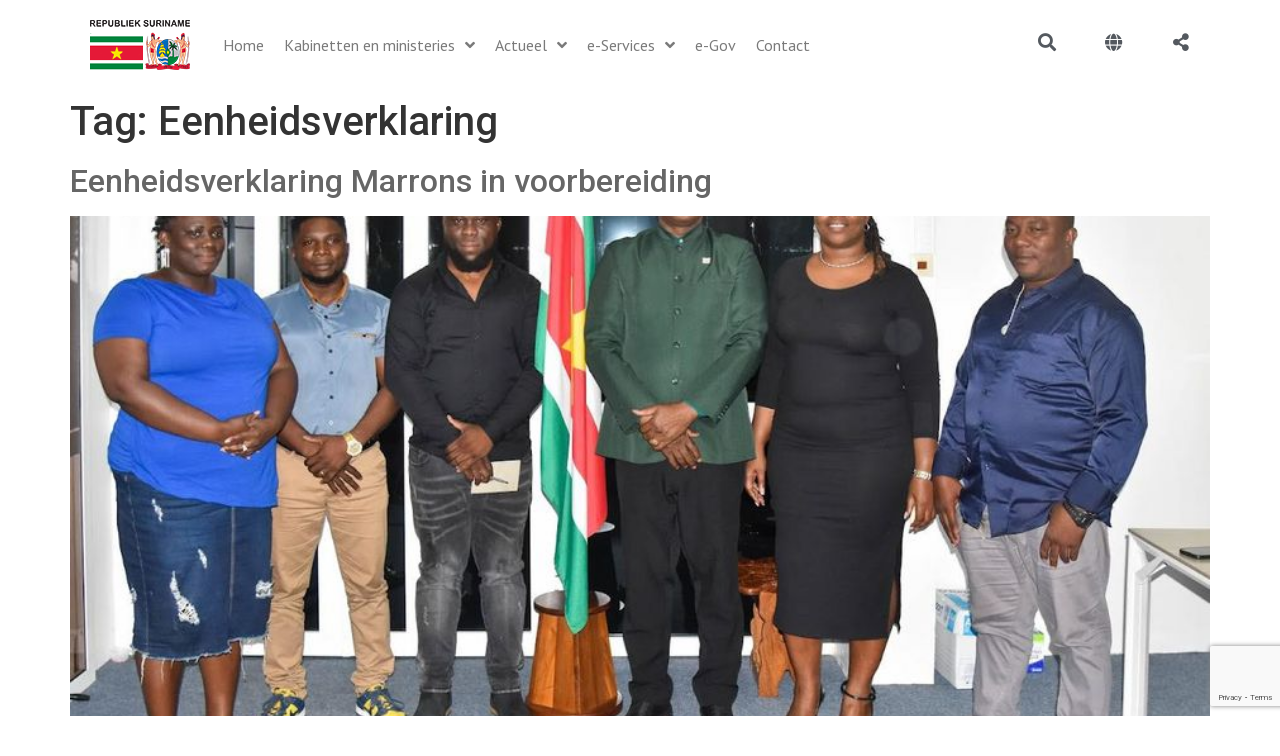

--- FILE ---
content_type: text/html; charset=UTF-8
request_url: https://gov.sr/tag/eenheidsverklaring/
body_size: 29297
content:
<!doctype html>
<html lang="en-US">
<head>
	<meta charset="UTF-8">
	<meta name="viewport" content="width=device-width, initial-scale=1">
	<link rel="profile" href="https://gmpg.org/xfn/11">
	<meta name='robots' content='index, follow, max-image-preview:large, max-snippet:-1, max-video-preview:-1' />
	<style>img:is([sizes="auto" i], [sizes^="auto," i]) { contain-intrinsic-size: 3000px 1500px }</style>
	
	<!-- This site is optimized with the Yoast SEO plugin v26.0 - https://yoast.com/wordpress/plugins/seo/ -->
	<title>Eenheidsverklaring Archives - Overheid van de Republiek Suriname</title>
	<link rel="canonical" href="https://gov.sr/tag/eenheidsverklaring/" />
	<meta property="og:locale" content="en_US" />
	<meta property="og:type" content="article" />
	<meta property="og:title" content="Eenheidsverklaring Archives - Overheid van de Republiek Suriname" />
	<meta property="og:url" content="https://gov.sr/tag/eenheidsverklaring/" />
	<meta property="og:site_name" content="Overheid van de Republiek Suriname" />
	<meta name="twitter:card" content="summary_large_image" />
	<script type="application/ld+json" class="yoast-schema-graph">{"@context":"https://schema.org","@graph":[{"@type":"CollectionPage","@id":"https://gov.sr/tag/eenheidsverklaring/","url":"https://gov.sr/tag/eenheidsverklaring/","name":"Eenheidsverklaring Archives - Overheid van de Republiek Suriname","isPartOf":{"@id":"https://gov.sr/#website"},"primaryImageOfPage":{"@id":"https://gov.sr/tag/eenheidsverklaring/#primaryimage"},"image":{"@id":"https://gov.sr/tag/eenheidsverklaring/#primaryimage"},"thumbnailUrl":"https://gov.sr/wp-content/uploads/2023/07/marron.jpg","breadcrumb":{"@id":"https://gov.sr/tag/eenheidsverklaring/#breadcrumb"},"inLanguage":"en-US"},{"@type":"ImageObject","inLanguage":"en-US","@id":"https://gov.sr/tag/eenheidsverklaring/#primaryimage","url":"https://gov.sr/wp-content/uploads/2023/07/marron.jpg","contentUrl":"https://gov.sr/wp-content/uploads/2023/07/marron.jpg","width":901,"height":600},{"@type":"BreadcrumbList","@id":"https://gov.sr/tag/eenheidsverklaring/#breadcrumb","itemListElement":[{"@type":"ListItem","position":1,"name":"Home","item":"https://gov.sr/"},{"@type":"ListItem","position":2,"name":"Eenheidsverklaring"}]},{"@type":"WebSite","@id":"https://gov.sr/#website","url":"https://gov.sr/","name":"Overheid van de Republiek Suriname","description":"","publisher":{"@id":"https://gov.sr/#organization"},"alternateName":"Gov Suriname","potentialAction":[{"@type":"SearchAction","target":{"@type":"EntryPoint","urlTemplate":"https://gov.sr/?s={search_term_string}"},"query-input":{"@type":"PropertyValueSpecification","valueRequired":true,"valueName":"search_term_string"}}],"inLanguage":"en-US"},{"@type":"Organization","@id":"https://gov.sr/#organization","name":"Overheid van de Republiek Suriname","url":"https://gov.sr/","logo":{"@type":"ImageObject","inLanguage":"en-US","@id":"https://gov.sr/#/schema/logo/image/","url":"https://gov.sr/wp-content/uploads/2022/05/logo_web1.png","contentUrl":"https://gov.sr/wp-content/uploads/2022/05/logo_web1.png","width":100,"height":50,"caption":"Overheid van de Republiek Suriname"},"image":{"@id":"https://gov.sr/#/schema/logo/image/"}}]}</script>
	<!-- / Yoast SEO plugin. -->


<link rel='dns-prefetch' href='//translate.google.com' />
<link rel='dns-prefetch' href='//www.google.com' />
<link rel="alternate" type="application/rss+xml" title="Overheid van de Republiek Suriname &raquo; Feed" href="https://gov.sr/feed/" />
<link rel="alternate" type="application/rss+xml" title="Overheid van de Republiek Suriname &raquo; Comments Feed" href="https://gov.sr/comments/feed/" />
<link rel="alternate" type="application/rss+xml" title="Overheid van de Republiek Suriname &raquo; Eenheidsverklaring Tag Feed" href="https://gov.sr/tag/eenheidsverklaring/feed/" />
<script>
window._wpemojiSettings = {"baseUrl":"https:\/\/s.w.org\/images\/core\/emoji\/16.0.1\/72x72\/","ext":".png","svgUrl":"https:\/\/s.w.org\/images\/core\/emoji\/16.0.1\/svg\/","svgExt":".svg","source":{"concatemoji":"https:\/\/gov.sr\/wp-includes\/js\/wp-emoji-release.min.js?ver=9523b93d23cf0e593b8b8b298cec1d68"}};
/*! This file is auto-generated */
!function(s,n){var o,i,e;function c(e){try{var t={supportTests:e,timestamp:(new Date).valueOf()};sessionStorage.setItem(o,JSON.stringify(t))}catch(e){}}function p(e,t,n){e.clearRect(0,0,e.canvas.width,e.canvas.height),e.fillText(t,0,0);var t=new Uint32Array(e.getImageData(0,0,e.canvas.width,e.canvas.height).data),a=(e.clearRect(0,0,e.canvas.width,e.canvas.height),e.fillText(n,0,0),new Uint32Array(e.getImageData(0,0,e.canvas.width,e.canvas.height).data));return t.every(function(e,t){return e===a[t]})}function u(e,t){e.clearRect(0,0,e.canvas.width,e.canvas.height),e.fillText(t,0,0);for(var n=e.getImageData(16,16,1,1),a=0;a<n.data.length;a++)if(0!==n.data[a])return!1;return!0}function f(e,t,n,a){switch(t){case"flag":return n(e,"\ud83c\udff3\ufe0f\u200d\u26a7\ufe0f","\ud83c\udff3\ufe0f\u200b\u26a7\ufe0f")?!1:!n(e,"\ud83c\udde8\ud83c\uddf6","\ud83c\udde8\u200b\ud83c\uddf6")&&!n(e,"\ud83c\udff4\udb40\udc67\udb40\udc62\udb40\udc65\udb40\udc6e\udb40\udc67\udb40\udc7f","\ud83c\udff4\u200b\udb40\udc67\u200b\udb40\udc62\u200b\udb40\udc65\u200b\udb40\udc6e\u200b\udb40\udc67\u200b\udb40\udc7f");case"emoji":return!a(e,"\ud83e\udedf")}return!1}function g(e,t,n,a){var r="undefined"!=typeof WorkerGlobalScope&&self instanceof WorkerGlobalScope?new OffscreenCanvas(300,150):s.createElement("canvas"),o=r.getContext("2d",{willReadFrequently:!0}),i=(o.textBaseline="top",o.font="600 32px Arial",{});return e.forEach(function(e){i[e]=t(o,e,n,a)}),i}function t(e){var t=s.createElement("script");t.src=e,t.defer=!0,s.head.appendChild(t)}"undefined"!=typeof Promise&&(o="wpEmojiSettingsSupports",i=["flag","emoji"],n.supports={everything:!0,everythingExceptFlag:!0},e=new Promise(function(e){s.addEventListener("DOMContentLoaded",e,{once:!0})}),new Promise(function(t){var n=function(){try{var e=JSON.parse(sessionStorage.getItem(o));if("object"==typeof e&&"number"==typeof e.timestamp&&(new Date).valueOf()<e.timestamp+604800&&"object"==typeof e.supportTests)return e.supportTests}catch(e){}return null}();if(!n){if("undefined"!=typeof Worker&&"undefined"!=typeof OffscreenCanvas&&"undefined"!=typeof URL&&URL.createObjectURL&&"undefined"!=typeof Blob)try{var e="postMessage("+g.toString()+"("+[JSON.stringify(i),f.toString(),p.toString(),u.toString()].join(",")+"));",a=new Blob([e],{type:"text/javascript"}),r=new Worker(URL.createObjectURL(a),{name:"wpTestEmojiSupports"});return void(r.onmessage=function(e){c(n=e.data),r.terminate(),t(n)})}catch(e){}c(n=g(i,f,p,u))}t(n)}).then(function(e){for(var t in e)n.supports[t]=e[t],n.supports.everything=n.supports.everything&&n.supports[t],"flag"!==t&&(n.supports.everythingExceptFlag=n.supports.everythingExceptFlag&&n.supports[t]);n.supports.everythingExceptFlag=n.supports.everythingExceptFlag&&!n.supports.flag,n.DOMReady=!1,n.readyCallback=function(){n.DOMReady=!0}}).then(function(){return e}).then(function(){var e;n.supports.everything||(n.readyCallback(),(e=n.source||{}).concatemoji?t(e.concatemoji):e.wpemoji&&e.twemoji&&(t(e.twemoji),t(e.wpemoji)))}))}((window,document),window._wpemojiSettings);
</script>
<link rel='stylesheet' id='hello-elementor-theme-style-css' href='https://gov.sr/wp-content/themes/hello-elementor/assets/css/theme.css?ver=3.4.5' media='all' />
<link rel='stylesheet' id='jet-menu-hello-css' href='https://gov.sr/wp-content/plugins/jet-menu/integration/themes/hello-elementor/assets/css/style.css?ver=2.4.5' media='all' />
<style id='wp-emoji-styles-inline-css'>

	img.wp-smiley, img.emoji {
		display: inline !important;
		border: none !important;
		box-shadow: none !important;
		height: 1em !important;
		width: 1em !important;
		margin: 0 0.07em !important;
		vertical-align: -0.1em !important;
		background: none !important;
		padding: 0 !important;
	}
</style>
<link rel='stylesheet' id='wp-block-library-css' href='https://gov.sr/wp-includes/css/dist/block-library/style.min.css?ver=9523b93d23cf0e593b8b8b298cec1d68' media='all' />
<style id='filebird-block-filebird-gallery-style-inline-css'>
ul.filebird-block-filebird-gallery{margin:auto!important;padding:0!important;width:100%}ul.filebird-block-filebird-gallery.layout-grid{display:grid;grid-gap:20px;align-items:stretch;grid-template-columns:repeat(var(--columns),1fr);justify-items:stretch}ul.filebird-block-filebird-gallery.layout-grid li img{border:1px solid #ccc;box-shadow:2px 2px 6px 0 rgba(0,0,0,.3);height:100%;max-width:100%;-o-object-fit:cover;object-fit:cover;width:100%}ul.filebird-block-filebird-gallery.layout-masonry{-moz-column-count:var(--columns);-moz-column-gap:var(--space);column-gap:var(--space);-moz-column-width:var(--min-width);columns:var(--min-width) var(--columns);display:block;overflow:auto}ul.filebird-block-filebird-gallery.layout-masonry li{margin-bottom:var(--space)}ul.filebird-block-filebird-gallery li{list-style:none}ul.filebird-block-filebird-gallery li figure{height:100%;margin:0;padding:0;position:relative;width:100%}ul.filebird-block-filebird-gallery li figure figcaption{background:linear-gradient(0deg,rgba(0,0,0,.7),rgba(0,0,0,.3) 70%,transparent);bottom:0;box-sizing:border-box;color:#fff;font-size:.8em;margin:0;max-height:100%;overflow:auto;padding:3em .77em .7em;position:absolute;text-align:center;width:100%;z-index:2}ul.filebird-block-filebird-gallery li figure figcaption a{color:inherit}

</style>
<style id='global-styles-inline-css'>
:root{--wp--preset--aspect-ratio--square: 1;--wp--preset--aspect-ratio--4-3: 4/3;--wp--preset--aspect-ratio--3-4: 3/4;--wp--preset--aspect-ratio--3-2: 3/2;--wp--preset--aspect-ratio--2-3: 2/3;--wp--preset--aspect-ratio--16-9: 16/9;--wp--preset--aspect-ratio--9-16: 9/16;--wp--preset--color--black: #000000;--wp--preset--color--cyan-bluish-gray: #abb8c3;--wp--preset--color--white: #ffffff;--wp--preset--color--pale-pink: #f78da7;--wp--preset--color--vivid-red: #cf2e2e;--wp--preset--color--luminous-vivid-orange: #ff6900;--wp--preset--color--luminous-vivid-amber: #fcb900;--wp--preset--color--light-green-cyan: #7bdcb5;--wp--preset--color--vivid-green-cyan: #00d084;--wp--preset--color--pale-cyan-blue: #8ed1fc;--wp--preset--color--vivid-cyan-blue: #0693e3;--wp--preset--color--vivid-purple: #9b51e0;--wp--preset--gradient--vivid-cyan-blue-to-vivid-purple: linear-gradient(135deg,rgba(6,147,227,1) 0%,rgb(155,81,224) 100%);--wp--preset--gradient--light-green-cyan-to-vivid-green-cyan: linear-gradient(135deg,rgb(122,220,180) 0%,rgb(0,208,130) 100%);--wp--preset--gradient--luminous-vivid-amber-to-luminous-vivid-orange: linear-gradient(135deg,rgba(252,185,0,1) 0%,rgba(255,105,0,1) 100%);--wp--preset--gradient--luminous-vivid-orange-to-vivid-red: linear-gradient(135deg,rgba(255,105,0,1) 0%,rgb(207,46,46) 100%);--wp--preset--gradient--very-light-gray-to-cyan-bluish-gray: linear-gradient(135deg,rgb(238,238,238) 0%,rgb(169,184,195) 100%);--wp--preset--gradient--cool-to-warm-spectrum: linear-gradient(135deg,rgb(74,234,220) 0%,rgb(151,120,209) 20%,rgb(207,42,186) 40%,rgb(238,44,130) 60%,rgb(251,105,98) 80%,rgb(254,248,76) 100%);--wp--preset--gradient--blush-light-purple: linear-gradient(135deg,rgb(255,206,236) 0%,rgb(152,150,240) 100%);--wp--preset--gradient--blush-bordeaux: linear-gradient(135deg,rgb(254,205,165) 0%,rgb(254,45,45) 50%,rgb(107,0,62) 100%);--wp--preset--gradient--luminous-dusk: linear-gradient(135deg,rgb(255,203,112) 0%,rgb(199,81,192) 50%,rgb(65,88,208) 100%);--wp--preset--gradient--pale-ocean: linear-gradient(135deg,rgb(255,245,203) 0%,rgb(182,227,212) 50%,rgb(51,167,181) 100%);--wp--preset--gradient--electric-grass: linear-gradient(135deg,rgb(202,248,128) 0%,rgb(113,206,126) 100%);--wp--preset--gradient--midnight: linear-gradient(135deg,rgb(2,3,129) 0%,rgb(40,116,252) 100%);--wp--preset--font-size--small: 13px;--wp--preset--font-size--medium: 20px;--wp--preset--font-size--large: 36px;--wp--preset--font-size--x-large: 42px;--wp--preset--spacing--20: 0.44rem;--wp--preset--spacing--30: 0.67rem;--wp--preset--spacing--40: 1rem;--wp--preset--spacing--50: 1.5rem;--wp--preset--spacing--60: 2.25rem;--wp--preset--spacing--70: 3.38rem;--wp--preset--spacing--80: 5.06rem;--wp--preset--shadow--natural: 6px 6px 9px rgba(0, 0, 0, 0.2);--wp--preset--shadow--deep: 12px 12px 50px rgba(0, 0, 0, 0.4);--wp--preset--shadow--sharp: 6px 6px 0px rgba(0, 0, 0, 0.2);--wp--preset--shadow--outlined: 6px 6px 0px -3px rgba(255, 255, 255, 1), 6px 6px rgba(0, 0, 0, 1);--wp--preset--shadow--crisp: 6px 6px 0px rgba(0, 0, 0, 1);}:root { --wp--style--global--content-size: 800px;--wp--style--global--wide-size: 1200px; }:where(body) { margin: 0; }.wp-site-blocks > .alignleft { float: left; margin-right: 2em; }.wp-site-blocks > .alignright { float: right; margin-left: 2em; }.wp-site-blocks > .aligncenter { justify-content: center; margin-left: auto; margin-right: auto; }:where(.wp-site-blocks) > * { margin-block-start: 24px; margin-block-end: 0; }:where(.wp-site-blocks) > :first-child { margin-block-start: 0; }:where(.wp-site-blocks) > :last-child { margin-block-end: 0; }:root { --wp--style--block-gap: 24px; }:root :where(.is-layout-flow) > :first-child{margin-block-start: 0;}:root :where(.is-layout-flow) > :last-child{margin-block-end: 0;}:root :where(.is-layout-flow) > *{margin-block-start: 24px;margin-block-end: 0;}:root :where(.is-layout-constrained) > :first-child{margin-block-start: 0;}:root :where(.is-layout-constrained) > :last-child{margin-block-end: 0;}:root :where(.is-layout-constrained) > *{margin-block-start: 24px;margin-block-end: 0;}:root :where(.is-layout-flex){gap: 24px;}:root :where(.is-layout-grid){gap: 24px;}.is-layout-flow > .alignleft{float: left;margin-inline-start: 0;margin-inline-end: 2em;}.is-layout-flow > .alignright{float: right;margin-inline-start: 2em;margin-inline-end: 0;}.is-layout-flow > .aligncenter{margin-left: auto !important;margin-right: auto !important;}.is-layout-constrained > .alignleft{float: left;margin-inline-start: 0;margin-inline-end: 2em;}.is-layout-constrained > .alignright{float: right;margin-inline-start: 2em;margin-inline-end: 0;}.is-layout-constrained > .aligncenter{margin-left: auto !important;margin-right: auto !important;}.is-layout-constrained > :where(:not(.alignleft):not(.alignright):not(.alignfull)){max-width: var(--wp--style--global--content-size);margin-left: auto !important;margin-right: auto !important;}.is-layout-constrained > .alignwide{max-width: var(--wp--style--global--wide-size);}body .is-layout-flex{display: flex;}.is-layout-flex{flex-wrap: wrap;align-items: center;}.is-layout-flex > :is(*, div){margin: 0;}body .is-layout-grid{display: grid;}.is-layout-grid > :is(*, div){margin: 0;}body{padding-top: 0px;padding-right: 0px;padding-bottom: 0px;padding-left: 0px;}a:where(:not(.wp-element-button)){text-decoration: underline;}:root :where(.wp-element-button, .wp-block-button__link){background-color: #32373c;border-width: 0;color: #fff;font-family: inherit;font-size: inherit;line-height: inherit;padding: calc(0.667em + 2px) calc(1.333em + 2px);text-decoration: none;}.has-black-color{color: var(--wp--preset--color--black) !important;}.has-cyan-bluish-gray-color{color: var(--wp--preset--color--cyan-bluish-gray) !important;}.has-white-color{color: var(--wp--preset--color--white) !important;}.has-pale-pink-color{color: var(--wp--preset--color--pale-pink) !important;}.has-vivid-red-color{color: var(--wp--preset--color--vivid-red) !important;}.has-luminous-vivid-orange-color{color: var(--wp--preset--color--luminous-vivid-orange) !important;}.has-luminous-vivid-amber-color{color: var(--wp--preset--color--luminous-vivid-amber) !important;}.has-light-green-cyan-color{color: var(--wp--preset--color--light-green-cyan) !important;}.has-vivid-green-cyan-color{color: var(--wp--preset--color--vivid-green-cyan) !important;}.has-pale-cyan-blue-color{color: var(--wp--preset--color--pale-cyan-blue) !important;}.has-vivid-cyan-blue-color{color: var(--wp--preset--color--vivid-cyan-blue) !important;}.has-vivid-purple-color{color: var(--wp--preset--color--vivid-purple) !important;}.has-black-background-color{background-color: var(--wp--preset--color--black) !important;}.has-cyan-bluish-gray-background-color{background-color: var(--wp--preset--color--cyan-bluish-gray) !important;}.has-white-background-color{background-color: var(--wp--preset--color--white) !important;}.has-pale-pink-background-color{background-color: var(--wp--preset--color--pale-pink) !important;}.has-vivid-red-background-color{background-color: var(--wp--preset--color--vivid-red) !important;}.has-luminous-vivid-orange-background-color{background-color: var(--wp--preset--color--luminous-vivid-orange) !important;}.has-luminous-vivid-amber-background-color{background-color: var(--wp--preset--color--luminous-vivid-amber) !important;}.has-light-green-cyan-background-color{background-color: var(--wp--preset--color--light-green-cyan) !important;}.has-vivid-green-cyan-background-color{background-color: var(--wp--preset--color--vivid-green-cyan) !important;}.has-pale-cyan-blue-background-color{background-color: var(--wp--preset--color--pale-cyan-blue) !important;}.has-vivid-cyan-blue-background-color{background-color: var(--wp--preset--color--vivid-cyan-blue) !important;}.has-vivid-purple-background-color{background-color: var(--wp--preset--color--vivid-purple) !important;}.has-black-border-color{border-color: var(--wp--preset--color--black) !important;}.has-cyan-bluish-gray-border-color{border-color: var(--wp--preset--color--cyan-bluish-gray) !important;}.has-white-border-color{border-color: var(--wp--preset--color--white) !important;}.has-pale-pink-border-color{border-color: var(--wp--preset--color--pale-pink) !important;}.has-vivid-red-border-color{border-color: var(--wp--preset--color--vivid-red) !important;}.has-luminous-vivid-orange-border-color{border-color: var(--wp--preset--color--luminous-vivid-orange) !important;}.has-luminous-vivid-amber-border-color{border-color: var(--wp--preset--color--luminous-vivid-amber) !important;}.has-light-green-cyan-border-color{border-color: var(--wp--preset--color--light-green-cyan) !important;}.has-vivid-green-cyan-border-color{border-color: var(--wp--preset--color--vivid-green-cyan) !important;}.has-pale-cyan-blue-border-color{border-color: var(--wp--preset--color--pale-cyan-blue) !important;}.has-vivid-cyan-blue-border-color{border-color: var(--wp--preset--color--vivid-cyan-blue) !important;}.has-vivid-purple-border-color{border-color: var(--wp--preset--color--vivid-purple) !important;}.has-vivid-cyan-blue-to-vivid-purple-gradient-background{background: var(--wp--preset--gradient--vivid-cyan-blue-to-vivid-purple) !important;}.has-light-green-cyan-to-vivid-green-cyan-gradient-background{background: var(--wp--preset--gradient--light-green-cyan-to-vivid-green-cyan) !important;}.has-luminous-vivid-amber-to-luminous-vivid-orange-gradient-background{background: var(--wp--preset--gradient--luminous-vivid-amber-to-luminous-vivid-orange) !important;}.has-luminous-vivid-orange-to-vivid-red-gradient-background{background: var(--wp--preset--gradient--luminous-vivid-orange-to-vivid-red) !important;}.has-very-light-gray-to-cyan-bluish-gray-gradient-background{background: var(--wp--preset--gradient--very-light-gray-to-cyan-bluish-gray) !important;}.has-cool-to-warm-spectrum-gradient-background{background: var(--wp--preset--gradient--cool-to-warm-spectrum) !important;}.has-blush-light-purple-gradient-background{background: var(--wp--preset--gradient--blush-light-purple) !important;}.has-blush-bordeaux-gradient-background{background: var(--wp--preset--gradient--blush-bordeaux) !important;}.has-luminous-dusk-gradient-background{background: var(--wp--preset--gradient--luminous-dusk) !important;}.has-pale-ocean-gradient-background{background: var(--wp--preset--gradient--pale-ocean) !important;}.has-electric-grass-gradient-background{background: var(--wp--preset--gradient--electric-grass) !important;}.has-midnight-gradient-background{background: var(--wp--preset--gradient--midnight) !important;}.has-small-font-size{font-size: var(--wp--preset--font-size--small) !important;}.has-medium-font-size{font-size: var(--wp--preset--font-size--medium) !important;}.has-large-font-size{font-size: var(--wp--preset--font-size--large) !important;}.has-x-large-font-size{font-size: var(--wp--preset--font-size--x-large) !important;}
:root :where(.wp-block-pullquote){font-size: 1.5em;line-height: 1.6;}
</style>
<link rel='stylesheet' id='google-language-translator-css' href='https://gov.sr/wp-content/plugins/google-language-translator/css/style.css?ver=6.0.20' media='' />
<style id='wpgb-head-inline-css'>
.wp-grid-builder:not(.wpgb-template),.wpgb-facet{opacity:0.01}.wpgb-facet fieldset{margin:0;padding:0;border:none;outline:none;box-shadow:none}.wpgb-facet fieldset:last-child{margin-bottom:40px;}.wpgb-facet fieldset legend.wpgb-sr-only{height:1px;width:1px}
</style>
<link rel='stylesheet' id='hello-elementor-css' href='https://gov.sr/wp-content/themes/hello-elementor/assets/css/reset.css?ver=3.4.5' media='all' />
<link rel='stylesheet' id='hello-elementor-header-footer-css' href='https://gov.sr/wp-content/themes/hello-elementor/assets/css/header-footer.css?ver=3.4.5' media='all' />
<link rel='stylesheet' id='font-awesome-all-css' href='https://gov.sr/wp-content/plugins/jet-menu/assets/public/lib/font-awesome/css/all.min.css?ver=5.12.0' media='all' />
<link rel='stylesheet' id='font-awesome-v4-shims-css' href='https://gov.sr/wp-content/plugins/jet-menu/assets/public/lib/font-awesome/css/v4-shims.min.css?ver=5.12.0' media='all' />
<link rel='stylesheet' id='jet-menu-public-styles-css' href='https://gov.sr/wp-content/plugins/jet-menu/assets/public/css/public.css?ver=2.4.5' media='all' />
<link rel='stylesheet' id='jet-menu-general-css' href='https://gov.sr/wp-content/uploads/jet-menu/jet-menu-general.css?ver=1724084794' media='all' />
<link rel='stylesheet' id='elementor-frontend-css' href='https://gov.sr/wp-content/plugins/elementor/assets/css/frontend.min.css?ver=3.25.9' media='all' />
<style id='elementor-frontend-inline-css'>
.elementor-kit-5{--e-global-color-primary:#6EC1E4;--e-global-color-secondary:#54595F;--e-global-color-text:#7A7A7A;--e-global-color-accent:#61CE70;--e-global-color-e37b5a9:#FBFBFB;--e-global-color-ead58bc:#004D28;--e-global-color-7075b8f:#007D40;--e-global-color-c62ada2:#000000;--e-global-color-066d2b1:#195EA2;--e-global-color-716a11d:#FFFFFF;--e-global-color-5119f0d:#176F33;--e-global-color-c8f5746:#F9BF03;--e-global-color-8eed824:#E51B33;--e-global-color-f056a51:#525252;--e-global-typography-primary-font-family:"Open Sans";--e-global-typography-primary-font-weight:600;--e-global-typography-secondary-font-family:"Roboto Slab";--e-global-typography-secondary-font-weight:400;--e-global-typography-text-font-family:"Montserrat";--e-global-typography-text-font-weight:400;--e-global-typography-accent-font-family:"Roboto";--e-global-typography-accent-font-weight:500;}.elementor-kit-5 e-page-transition{background-color:#FFBC7D;}.elementor-kit-5 a{color:#666666;}.elementor-kit-5 a:hover{color:#000000;}.elementor-section.elementor-section-boxed > .elementor-container{max-width:1140px;}.e-con{--container-max-width:1140px;}.elementor-widget:not(:last-child){margin-block-end:10px;}.elementor-element{--widgets-spacing:10px 10px;}{}h1.entry-title{display:var(--page-title-display);}.site-header{padding-inline-end:0px;padding-inline-start:0px;}.site-header .site-navigation ul.menu li a{color:#CCCCCC;}.site-header .site-navigation-toggle .site-navigation-toggle-icon{color:#000000;}.site-header .site-navigation .menu li{font-family:"Open Sans", Sans-serif;font-weight:100;}@media(max-width:1024px){.elementor-section.elementor-section-boxed > .elementor-container{max-width:1024px;}.e-con{--container-max-width:1024px;}}@media(max-width:767px){.elementor-section.elementor-section-boxed > .elementor-container{max-width:767px;}.e-con{--container-max-width:767px;}}
.elementor-1187 .elementor-element.elementor-element-f927df4:not(.elementor-motion-effects-element-type-background), .elementor-1187 .elementor-element.elementor-element-f927df4 > .elementor-motion-effects-container > .elementor-motion-effects-layer{background-color:#FFFFFF;}.elementor-1187 .elementor-element.elementor-element-f927df4{transition:background 0.3s, border 0.3s, border-radius 0.3s, box-shadow 0.3s;}.elementor-1187 .elementor-element.elementor-element-f927df4 > .elementor-background-overlay{transition:background 0.3s, border-radius 0.3s, opacity 0.3s;}.elementor-widget-theme-site-logo .widget-image-caption{color:var( --e-global-color-text );font-family:var( --e-global-typography-text-font-family ), Sans-serif;font-weight:var( --e-global-typography-text-font-weight );}.elementor-1187 .elementor-element.elementor-element-7469650{text-align:left;}.elementor-bc-flex-widget .elementor-1187 .elementor-element.elementor-element-fbf6403.elementor-column .elementor-widget-wrap{align-items:center;}.elementor-1187 .elementor-element.elementor-element-fbf6403.elementor-column.elementor-element[data-element_type="column"] > .elementor-widget-wrap.elementor-element-populated{align-content:center;align-items:center;}.elementor-1187 .elementor-element.elementor-element-0a53510 .jet-menu ul.jet-sub-menu{background-color:#FFFFFF00;box-shadow:0px 0px 10px 0px rgba(0, 0, 0, 0);}.elementor-1187 .elementor-element.elementor-element-0a53510 .jet-menu div.jet-sub-mega-menu{background-color:#FFFFFF00;box-shadow:0px 0px 10px 0px rgba(0, 0, 0, 0);}.elementor-1187 .elementor-element.elementor-element-0a53510 .jet-menu li.jet-sub-menu-item .sub-level-link{background-color:#00000000;}.elementor-1187 .elementor-element.elementor-element-0a53510 > .elementor-widget-container{margin:0px 0px 0px 0px;padding:0px 0px 0px 0px;}.elementor-1187 .elementor-element.elementor-element-0a53510 .jet-menu{justify-content:flex-start !important;box-shadow:0px 0px 10px 0px rgba(255, 255, 255, 0);}.jet-desktop-menu-active .elementor-1187 .elementor-element.elementor-element-0a53510 .jet-menu > .jet-menu-item{flex-grow:0;}.elementor-1187 .elementor-element.elementor-element-0a53510 .jet-menu .jet-menu-item .top-level-link{font-family:"PT Sans", Sans-serif;font-size:16px;font-weight:normal;color:#7A7A7A;box-shadow:0px 0px 10px 0px rgba(0, 0, 0, 0);}.elementor-1187 .elementor-element.elementor-element-0a53510 .jet-menu .jet-menu-item:hover > .top-level-link{color:#000000;}.elementor-1187 .elementor-element.elementor-element-0a53510 .jet-menu .jet-menu-item.jet-current-menu-item .top-level-link{color:#000000;}.elementor-1187 .elementor-element.elementor-element-0a53510 .jet-mobile-menu__container{z-index:999;}.elementor-1187 .elementor-element.elementor-element-0a53510 .jet-mobile-menu-widget .jet-mobile-menu-cover{z-index:calc(999-1);}.elementor-1187 .elementor-element.elementor-element-0a53510 .jet-mobile-menu__item .jet-menu-icon{align-self:center;justify-content:center;}.elementor-1187 .elementor-element.elementor-element-0a53510 .jet-mobile-menu__item .jet-menu-badge{align-self:flex-start;}.elementor-bc-flex-widget .elementor-1187 .elementor-element.elementor-element-a8e64cb.elementor-column .elementor-widget-wrap{align-items:center;}.elementor-1187 .elementor-element.elementor-element-a8e64cb.elementor-column.elementor-element[data-element_type="column"] > .elementor-widget-wrap.elementor-element-populated{align-content:center;align-items:center;}.elementor-widget-icon.elementor-view-stacked .elementor-icon{background-color:var( --e-global-color-primary );}.elementor-widget-icon.elementor-view-framed .elementor-icon, .elementor-widget-icon.elementor-view-default .elementor-icon{color:var( --e-global-color-primary );border-color:var( --e-global-color-primary );}.elementor-widget-icon.elementor-view-framed .elementor-icon, .elementor-widget-icon.elementor-view-default .elementor-icon svg{fill:var( --e-global-color-primary );}.elementor-1187 .elementor-element.elementor-element-733121a .elementor-icon-wrapper{text-align:right;}.elementor-1187 .elementor-element.elementor-element-733121a.elementor-view-stacked .elementor-icon{background-color:#54595F;}.elementor-1187 .elementor-element.elementor-element-733121a.elementor-view-framed .elementor-icon, .elementor-1187 .elementor-element.elementor-element-733121a.elementor-view-default .elementor-icon{color:#54595F;border-color:#54595F;}.elementor-1187 .elementor-element.elementor-element-733121a.elementor-view-framed .elementor-icon, .elementor-1187 .elementor-element.elementor-element-733121a.elementor-view-default .elementor-icon svg{fill:#54595F;}.elementor-1187 .elementor-element.elementor-element-733121a.elementor-view-stacked .elementor-icon:hover{background-color:#000000;}.elementor-1187 .elementor-element.elementor-element-733121a.elementor-view-framed .elementor-icon:hover, .elementor-1187 .elementor-element.elementor-element-733121a.elementor-view-default .elementor-icon:hover{color:#000000;border-color:#000000;}.elementor-1187 .elementor-element.elementor-element-733121a.elementor-view-framed .elementor-icon:hover, .elementor-1187 .elementor-element.elementor-element-733121a.elementor-view-default .elementor-icon:hover svg{fill:#000000;}.elementor-1187 .elementor-element.elementor-element-733121a .elementor-icon{font-size:18px;}.elementor-1187 .elementor-element.elementor-element-733121a .elementor-icon svg{height:18px;}.elementor-bc-flex-widget .elementor-1187 .elementor-element.elementor-element-76e5155.elementor-column .elementor-widget-wrap{align-items:center;}.elementor-1187 .elementor-element.elementor-element-76e5155.elementor-column.elementor-element[data-element_type="column"] > .elementor-widget-wrap.elementor-element-populated{align-content:center;align-items:center;}.elementor-1187 .elementor-element.elementor-element-e5d4afc .elementor-icon-wrapper{text-align:right;}.elementor-1187 .elementor-element.elementor-element-e5d4afc.elementor-view-stacked .elementor-icon{background-color:#54595F;}.elementor-1187 .elementor-element.elementor-element-e5d4afc.elementor-view-framed .elementor-icon, .elementor-1187 .elementor-element.elementor-element-e5d4afc.elementor-view-default .elementor-icon{color:#54595F;border-color:#54595F;}.elementor-1187 .elementor-element.elementor-element-e5d4afc.elementor-view-framed .elementor-icon, .elementor-1187 .elementor-element.elementor-element-e5d4afc.elementor-view-default .elementor-icon svg{fill:#54595F;}.elementor-1187 .elementor-element.elementor-element-e5d4afc.elementor-view-stacked .elementor-icon:hover{background-color:#000000;}.elementor-1187 .elementor-element.elementor-element-e5d4afc.elementor-view-framed .elementor-icon:hover, .elementor-1187 .elementor-element.elementor-element-e5d4afc.elementor-view-default .elementor-icon:hover{color:#000000;border-color:#000000;}.elementor-1187 .elementor-element.elementor-element-e5d4afc.elementor-view-framed .elementor-icon:hover, .elementor-1187 .elementor-element.elementor-element-e5d4afc.elementor-view-default .elementor-icon:hover svg{fill:#000000;}.elementor-1187 .elementor-element.elementor-element-e5d4afc .elementor-icon{font-size:18px;}.elementor-1187 .elementor-element.elementor-element-e5d4afc .elementor-icon svg{height:18px;}.elementor-bc-flex-widget .elementor-1187 .elementor-element.elementor-element-b6c4644.elementor-column .elementor-widget-wrap{align-items:center;}.elementor-1187 .elementor-element.elementor-element-b6c4644.elementor-column.elementor-element[data-element_type="column"] > .elementor-widget-wrap.elementor-element-populated{align-content:center;align-items:center;}.elementor-1187 .elementor-element.elementor-element-9a9fab9 .elementor-icon-wrapper{text-align:right;}.elementor-1187 .elementor-element.elementor-element-9a9fab9.elementor-view-stacked .elementor-icon{background-color:#54595F;}.elementor-1187 .elementor-element.elementor-element-9a9fab9.elementor-view-framed .elementor-icon, .elementor-1187 .elementor-element.elementor-element-9a9fab9.elementor-view-default .elementor-icon{color:#54595F;border-color:#54595F;}.elementor-1187 .elementor-element.elementor-element-9a9fab9.elementor-view-framed .elementor-icon, .elementor-1187 .elementor-element.elementor-element-9a9fab9.elementor-view-default .elementor-icon svg{fill:#54595F;}.elementor-1187 .elementor-element.elementor-element-9a9fab9.elementor-view-stacked .elementor-icon:hover{background-color:#000000;}.elementor-1187 .elementor-element.elementor-element-9a9fab9.elementor-view-framed .elementor-icon:hover, .elementor-1187 .elementor-element.elementor-element-9a9fab9.elementor-view-default .elementor-icon:hover{color:#000000;border-color:#000000;}.elementor-1187 .elementor-element.elementor-element-9a9fab9.elementor-view-framed .elementor-icon:hover, .elementor-1187 .elementor-element.elementor-element-9a9fab9.elementor-view-default .elementor-icon:hover svg{fill:#000000;}.elementor-1187 .elementor-element.elementor-element-9a9fab9 .elementor-icon{font-size:18px;}.elementor-1187 .elementor-element.elementor-element-9a9fab9 .elementor-icon svg{height:18px;}.elementor-1187 .elementor-element.elementor-element-2796d72:not(.elementor-motion-effects-element-type-background), .elementor-1187 .elementor-element.elementor-element-2796d72 > .elementor-motion-effects-container > .elementor-motion-effects-layer{background-color:#FFFFFF;}.elementor-1187 .elementor-element.elementor-element-2796d72{transition:background 0.3s, border 0.3s, border-radius 0.3s, box-shadow 0.3s;}.elementor-1187 .elementor-element.elementor-element-2796d72 > .elementor-background-overlay{transition:background 0.3s, border-radius 0.3s, opacity 0.3s;}.elementor-1187 .elementor-element.elementor-element-08ce11e{text-align:left;}.elementor-bc-flex-widget .elementor-1187 .elementor-element.elementor-element-4084bf1.elementor-column .elementor-widget-wrap{align-items:center;}.elementor-1187 .elementor-element.elementor-element-4084bf1.elementor-column.elementor-element[data-element_type="column"] > .elementor-widget-wrap.elementor-element-populated{align-content:center;align-items:center;}.elementor-1187 .elementor-element.elementor-element-b02ac1f .elementor-icon-wrapper{text-align:right;}.elementor-1187 .elementor-element.elementor-element-b02ac1f.elementor-view-stacked .elementor-icon{background-color:#54595F;}.elementor-1187 .elementor-element.elementor-element-b02ac1f.elementor-view-framed .elementor-icon, .elementor-1187 .elementor-element.elementor-element-b02ac1f.elementor-view-default .elementor-icon{color:#54595F;border-color:#54595F;}.elementor-1187 .elementor-element.elementor-element-b02ac1f.elementor-view-framed .elementor-icon, .elementor-1187 .elementor-element.elementor-element-b02ac1f.elementor-view-default .elementor-icon svg{fill:#54595F;}.elementor-1187 .elementor-element.elementor-element-b02ac1f.elementor-view-stacked .elementor-icon:hover{background-color:#000000;}.elementor-1187 .elementor-element.elementor-element-b02ac1f.elementor-view-framed .elementor-icon:hover, .elementor-1187 .elementor-element.elementor-element-b02ac1f.elementor-view-default .elementor-icon:hover{color:#000000;border-color:#000000;}.elementor-1187 .elementor-element.elementor-element-b02ac1f.elementor-view-framed .elementor-icon:hover, .elementor-1187 .elementor-element.elementor-element-b02ac1f.elementor-view-default .elementor-icon:hover svg{fill:#000000;}.elementor-1187 .elementor-element.elementor-element-b02ac1f .elementor-icon{font-size:18px;}.elementor-1187 .elementor-element.elementor-element-b02ac1f .elementor-icon svg{height:18px;}.elementor-bc-flex-widget .elementor-1187 .elementor-element.elementor-element-bfc1049.elementor-column .elementor-widget-wrap{align-items:center;}.elementor-1187 .elementor-element.elementor-element-bfc1049.elementor-column.elementor-element[data-element_type="column"] > .elementor-widget-wrap.elementor-element-populated{align-content:center;align-items:center;}.elementor-1187 .elementor-element.elementor-element-00dbc61 .elementor-icon-wrapper{text-align:right;}.elementor-1187 .elementor-element.elementor-element-00dbc61.elementor-view-stacked .elementor-icon{background-color:#54595F;}.elementor-1187 .elementor-element.elementor-element-00dbc61.elementor-view-framed .elementor-icon, .elementor-1187 .elementor-element.elementor-element-00dbc61.elementor-view-default .elementor-icon{color:#54595F;border-color:#54595F;}.elementor-1187 .elementor-element.elementor-element-00dbc61.elementor-view-framed .elementor-icon, .elementor-1187 .elementor-element.elementor-element-00dbc61.elementor-view-default .elementor-icon svg{fill:#54595F;}.elementor-1187 .elementor-element.elementor-element-00dbc61.elementor-view-stacked .elementor-icon:hover{background-color:#000000;}.elementor-1187 .elementor-element.elementor-element-00dbc61.elementor-view-framed .elementor-icon:hover, .elementor-1187 .elementor-element.elementor-element-00dbc61.elementor-view-default .elementor-icon:hover{color:#000000;border-color:#000000;}.elementor-1187 .elementor-element.elementor-element-00dbc61.elementor-view-framed .elementor-icon:hover, .elementor-1187 .elementor-element.elementor-element-00dbc61.elementor-view-default .elementor-icon:hover svg{fill:#000000;}.elementor-1187 .elementor-element.elementor-element-00dbc61 .elementor-icon{font-size:18px;}.elementor-1187 .elementor-element.elementor-element-00dbc61 .elementor-icon svg{height:18px;}.elementor-bc-flex-widget .elementor-1187 .elementor-element.elementor-element-b235e01.elementor-column .elementor-widget-wrap{align-items:center;}.elementor-1187 .elementor-element.elementor-element-b235e01.elementor-column.elementor-element[data-element_type="column"] > .elementor-widget-wrap.elementor-element-populated{align-content:center;align-items:center;}.elementor-1187 .elementor-element.elementor-element-33f2ad0 .elementor-icon-wrapper{text-align:right;}.elementor-1187 .elementor-element.elementor-element-33f2ad0.elementor-view-stacked .elementor-icon{background-color:#54595F;}.elementor-1187 .elementor-element.elementor-element-33f2ad0.elementor-view-framed .elementor-icon, .elementor-1187 .elementor-element.elementor-element-33f2ad0.elementor-view-default .elementor-icon{color:#54595F;border-color:#54595F;}.elementor-1187 .elementor-element.elementor-element-33f2ad0.elementor-view-framed .elementor-icon, .elementor-1187 .elementor-element.elementor-element-33f2ad0.elementor-view-default .elementor-icon svg{fill:#54595F;}.elementor-1187 .elementor-element.elementor-element-33f2ad0.elementor-view-stacked .elementor-icon:hover{background-color:#000000;}.elementor-1187 .elementor-element.elementor-element-33f2ad0.elementor-view-framed .elementor-icon:hover, .elementor-1187 .elementor-element.elementor-element-33f2ad0.elementor-view-default .elementor-icon:hover{color:#000000;border-color:#000000;}.elementor-1187 .elementor-element.elementor-element-33f2ad0.elementor-view-framed .elementor-icon:hover, .elementor-1187 .elementor-element.elementor-element-33f2ad0.elementor-view-default .elementor-icon:hover svg{fill:#000000;}.elementor-1187 .elementor-element.elementor-element-33f2ad0 .elementor-icon{font-size:18px;}.elementor-1187 .elementor-element.elementor-element-33f2ad0 .elementor-icon svg{height:18px;}.elementor-bc-flex-widget .elementor-1187 .elementor-element.elementor-element-ecdd4ad.elementor-column .elementor-widget-wrap{align-items:center;}.elementor-1187 .elementor-element.elementor-element-ecdd4ad.elementor-column.elementor-element[data-element_type="column"] > .elementor-widget-wrap.elementor-element-populated{align-content:center;align-items:center;}.elementor-1187 .elementor-element.elementor-element-6f75a96 .jet-menu ul.jet-sub-menu{background-color:#FFFFFF00;box-shadow:0px 0px 10px 0px rgba(0, 0, 0, 0);}.elementor-1187 .elementor-element.elementor-element-6f75a96 .jet-menu div.jet-sub-mega-menu{background-color:#FFFFFF00;box-shadow:0px 0px 10px 0px rgba(0, 0, 0, 0);}.elementor-1187 .elementor-element.elementor-element-6f75a96 .jet-menu li.jet-sub-menu-item .sub-level-link{background-color:#00000000;}.elementor-1187 .elementor-element.elementor-element-6f75a96 > .elementor-widget-container{margin:0px 0px 0px 0px;padding:0px 0px 0px 0px;}.elementor-1187 .elementor-element.elementor-element-6f75a96 .jet-menu{justify-content:flex-start !important;box-shadow:0px 0px 10px 0px rgba(255, 255, 255, 0);}.jet-desktop-menu-active .elementor-1187 .elementor-element.elementor-element-6f75a96 .jet-menu > .jet-menu-item{flex-grow:0;}.elementor-1187 .elementor-element.elementor-element-6f75a96 .jet-menu .jet-menu-item .top-level-link{font-family:"PT Sans", Sans-serif;font-size:16px;font-weight:normal;color:#7A7A7A;box-shadow:0px 0px 10px 0px rgba(0, 0, 0, 0);}.elementor-1187 .elementor-element.elementor-element-6f75a96 .jet-menu .jet-menu-item:hover > .top-level-link{color:#000000;}.elementor-1187 .elementor-element.elementor-element-6f75a96 .jet-menu .jet-menu-item.jet-current-menu-item .top-level-link{color:#000000;}.elementor-1187 .elementor-element.elementor-element-6f75a96 .jet-mobile-menu__container{z-index:999;}.elementor-1187 .elementor-element.elementor-element-6f75a96 .jet-mobile-menu-widget .jet-mobile-menu-cover{z-index:calc(999-1);}.elementor-1187 .elementor-element.elementor-element-6f75a96 .jet-mobile-menu__item .jet-menu-icon{align-self:center;justify-content:center;}.elementor-1187 .elementor-element.elementor-element-6f75a96 .jet-mobile-menu__item .jet-menu-badge{align-self:flex-start;}.elementor-1187 .elementor-element.elementor-element-b5a994d .elementor-icon-wrapper{text-align:center;}.elementor-1187 .elementor-element.elementor-element-b5a994d.elementor-view-stacked .elementor-icon{background-color:var( --e-global-color-c62ada2 );}.elementor-1187 .elementor-element.elementor-element-b5a994d.elementor-view-framed .elementor-icon, .elementor-1187 .elementor-element.elementor-element-b5a994d.elementor-view-default .elementor-icon{color:var( --e-global-color-c62ada2 );border-color:var( --e-global-color-c62ada2 );}.elementor-1187 .elementor-element.elementor-element-b5a994d.elementor-view-framed .elementor-icon, .elementor-1187 .elementor-element.elementor-element-b5a994d.elementor-view-default .elementor-icon svg{fill:var( --e-global-color-c62ada2 );}.elementor-1187 .elementor-element.elementor-element-39067a6 .e-off-canvas__overlay{background-color:rgba(0,0,0,.8);}.elementor-1187 .elementor-element.elementor-element-39067a6{--e-off-canvas-height:100vh;--e-off-canvas-content-overflow:auto;--e-off-canvas-overlay-opacity:1;}.elementor-1187 .elementor-element.elementor-element-8021084{--display:flex;--background-transition:0.3s;}.elementor-1187 .elementor-element.elementor-element-90afe65 .elementor-icon-wrapper{text-align:center;}.elementor-1187 .elementor-element.elementor-element-90afe65.elementor-view-stacked .elementor-icon{background-color:var( --e-global-color-secondary );}.elementor-1187 .elementor-element.elementor-element-90afe65.elementor-view-framed .elementor-icon, .elementor-1187 .elementor-element.elementor-element-90afe65.elementor-view-default .elementor-icon{color:var( --e-global-color-secondary );border-color:var( --e-global-color-secondary );}.elementor-1187 .elementor-element.elementor-element-90afe65.elementor-view-framed .elementor-icon, .elementor-1187 .elementor-element.elementor-element-90afe65.elementor-view-default .elementor-icon svg{fill:var( --e-global-color-secondary );}.elementor-widget-nav-menu .elementor-nav-menu .elementor-item{font-family:var( --e-global-typography-primary-font-family ), Sans-serif;font-weight:var( --e-global-typography-primary-font-weight );}.elementor-widget-nav-menu .elementor-nav-menu--main .elementor-item{color:var( --e-global-color-text );fill:var( --e-global-color-text );}.elementor-widget-nav-menu .elementor-nav-menu--main .elementor-item:hover,
					.elementor-widget-nav-menu .elementor-nav-menu--main .elementor-item.elementor-item-active,
					.elementor-widget-nav-menu .elementor-nav-menu--main .elementor-item.highlighted,
					.elementor-widget-nav-menu .elementor-nav-menu--main .elementor-item:focus{color:var( --e-global-color-accent );fill:var( --e-global-color-accent );}.elementor-widget-nav-menu .elementor-nav-menu--main:not(.e--pointer-framed) .elementor-item:before,
					.elementor-widget-nav-menu .elementor-nav-menu--main:not(.e--pointer-framed) .elementor-item:after{background-color:var( --e-global-color-accent );}.elementor-widget-nav-menu .e--pointer-framed .elementor-item:before,
					.elementor-widget-nav-menu .e--pointer-framed .elementor-item:after{border-color:var( --e-global-color-accent );}.elementor-widget-nav-menu{--e-nav-menu-divider-color:var( --e-global-color-text );}.elementor-widget-nav-menu .elementor-nav-menu--dropdown .elementor-item, .elementor-widget-nav-menu .elementor-nav-menu--dropdown  .elementor-sub-item{font-family:var( --e-global-typography-accent-font-family ), Sans-serif;font-weight:var( --e-global-typography-accent-font-weight );}.elementor-1187 .elementor-element.elementor-element-f8eed7d .elementor-nav-menu .elementor-item{font-family:"PT Sans", Sans-serif;font-weight:400;}.elementor-1187 .elementor-element.elementor-element-f8eed7d .elementor-nav-menu--main .elementor-item{color:var( --e-global-color-c62ada2 );fill:var( --e-global-color-c62ada2 );}.elementor-1187 .elementor-element.elementor-element-f8eed7d .elementor-nav-menu--main .elementor-item:hover,
					.elementor-1187 .elementor-element.elementor-element-f8eed7d .elementor-nav-menu--main .elementor-item.elementor-item-active,
					.elementor-1187 .elementor-element.elementor-element-f8eed7d .elementor-nav-menu--main .elementor-item.highlighted,
					.elementor-1187 .elementor-element.elementor-element-f8eed7d .elementor-nav-menu--main .elementor-item:focus{color:var( --e-global-color-c62ada2 );fill:var( --e-global-color-c62ada2 );}.elementor-widget-jet-ajax-search .jet-search-title-fields__item-label{font-family:var( --e-global-typography-text-font-family ), Sans-serif;font-weight:var( --e-global-typography-text-font-weight );}.elementor-widget-jet-ajax-search .jet-search-title-fields__item-value{font-family:var( --e-global-typography-text-font-family ), Sans-serif;font-weight:var( --e-global-typography-text-font-weight );}.elementor-widget-jet-ajax-search .jet-search-content-fields__item-label{font-family:var( --e-global-typography-text-font-family ), Sans-serif;font-weight:var( --e-global-typography-text-font-weight );}.elementor-widget-jet-ajax-search .jet-search-content-fields__item-value{font-family:var( --e-global-typography-text-font-family ), Sans-serif;font-weight:var( --e-global-typography-text-font-weight );}.elementor-1187 .elementor-element.elementor-element-9b843f6 .jet-ajax-search__source-results-item_icon svg{width:24px;}.elementor-1187 .elementor-element.elementor-element-9b843f6 .jet-ajax-search__source-results-item_icon{font-size:24px;}.elementor-1187 .elementor-element.elementor-element-9b843f6{width:var( --container-widget-width, 50% );max-width:50%;--container-widget-width:50%;--container-widget-flex-grow:0;top:-25px;}.elementor-1187 .elementor-element.elementor-element-9b843f6 > .elementor-widget-container{background-color:#FFFFFF;padding:10px 10px 10px 10px;border-radius:5px 5px 5px 5px;box-shadow:0px 0px 10px 0px rgba(0,0,0,0.5);}body:not(.rtl) .elementor-1187 .elementor-element.elementor-element-9b843f6{right:0px;}body.rtl .elementor-1187 .elementor-element.elementor-element-9b843f6{left:0px;}.elementor-1187 .elementor-element.elementor-element-9b843f6 .jet-ajax-search__submit{color:#FFFFFF;background-color:#06B155;}.elementor-1187 .elementor-element.elementor-element-9b843f6 .jet-ajax-search__submit:hover{background-color:#30E136;}.elementor-1187 .elementor-element.elementor-element-9b843f6 .jet-ajax-search__results-area{box-shadow:0px 0px 10px 0px rgba(0,0,0,0.5);}.elementor-1187 .elementor-element.elementor-element-9b843f6 .jet-ajax-search__results-item{border-top-style:solid;border-top-width:1px;border-color:#EAEAEA;}.elementor-1187 .elementor-element.elementor-element-9b843f6 .jet-ajax-search__item-title{line-height:18px;}.elementor-1187 .elementor-element.elementor-element-9b843f6 .jet-ajax-search__item-content{line-height:18px;}.elementor-1187 .elementor-element.elementor-element-9b843f6 .jet-ajax-search__spinner{color:#06B155;}.elementor-1187 .elementor-element.elementor-element-cd8f5fe{width:var( --container-widget-width, 78px );max-width:78px;--container-widget-width:78px;--container-widget-flex-grow:0;top:-25px;}.elementor-1187 .elementor-element.elementor-element-cd8f5fe > .elementor-widget-container{background-color:#FFFFFF;border-radius:5px 5px 5px 5px;box-shadow:0px 0px 10px 0px rgba(0,0,0,0.5);}body:not(.rtl) .elementor-1187 .elementor-element.elementor-element-cd8f5fe{right:54px;}body.rtl .elementor-1187 .elementor-element.elementor-element-cd8f5fe{left:54px;}.elementor-1187 .elementor-element.elementor-element-0e9ccbd{--alignment:center;width:auto;max-width:auto;top:-25px;--grid-side-margin:10px;--grid-column-gap:10px;--grid-row-gap:10px;--grid-bottom-margin:10px;}.elementor-1187 .elementor-element.elementor-element-0e9ccbd > .elementor-widget-container{background-color:#FFFFFF;padding:10px 10px 10px 10px;border-radius:5px 5px 5px 5px;box-shadow:0px 0px 10px 0px rgba(0,0,0,0.5);}body:not(.rtl) .elementor-1187 .elementor-element.elementor-element-0e9ccbd{right:0px;}body.rtl .elementor-1187 .elementor-element.elementor-element-0e9ccbd{left:0px;}.elementor-theme-builder-content-area{height:400px;}.elementor-location-header:before, .elementor-location-footer:before{content:"";display:table;clear:both;}@media(max-width:1024px){.elementor-1187 .elementor-element.elementor-element-9b843f6{width:var( --container-widget-width, 100% );max-width:100%;--container-widget-width:100%;--container-widget-flex-grow:0;top:-20px;}.elementor-1187 .elementor-element.elementor-element-9b843f6 > .elementor-widget-container{margin:0px 5px 0px 5px;}.elementor-1187 .elementor-element.elementor-element-cd8f5fe{top:-20px;}.elementor-1187 .elementor-element.elementor-element-0e9ccbd > .elementor-widget-container{margin:0px 5px 0px 5px;}.elementor-1187 .elementor-element.elementor-element-0e9ccbd{top:-20px;} .elementor-1187 .elementor-element.elementor-element-0e9ccbd{--grid-side-margin:10px;--grid-column-gap:10px;--grid-row-gap:10px;--grid-bottom-margin:10px;}}@media(min-width:768px){.elementor-1187 .elementor-element.elementor-element-9272528{width:10.981%;}.elementor-1187 .elementor-element.elementor-element-fbf6403{width:71.036%;}.elementor-1187 .elementor-element.elementor-element-a8e64cb{width:5.983%;}.elementor-1187 .elementor-element.elementor-element-76e5155{width:5.97%;}.elementor-1187 .elementor-element.elementor-element-b6c4644{width:6.03%;}.elementor-1187 .elementor-element.elementor-element-c513bd4{width:10.981%;}.elementor-1187 .elementor-element.elementor-element-4084bf1{width:5.983%;}.elementor-1187 .elementor-element.elementor-element-bfc1049{width:5.97%;}.elementor-1187 .elementor-element.elementor-element-b235e01{width:6.03%;}.elementor-1187 .elementor-element.elementor-element-ecdd4ad{width:71.036%;}}@media(max-width:767px){.elementor-1187 .elementor-element.elementor-element-9272528{width:35%;}.elementor-1187 .elementor-element.elementor-element-fbf6403{width:35%;}.elementor-1187 .elementor-element.elementor-element-a8e64cb{width:10%;}.elementor-1187 .elementor-element.elementor-element-733121a > .elementor-widget-container{margin:5px 0px 0px 0px;}.elementor-1187 .elementor-element.elementor-element-76e5155{width:10%;}.elementor-1187 .elementor-element.elementor-element-e5d4afc > .elementor-widget-container{margin:5px 0px 0px 0px;}.elementor-1187 .elementor-element.elementor-element-b6c4644{width:10%;}.elementor-1187 .elementor-element.elementor-element-9a9fab9 > .elementor-widget-container{margin:5px 0px 0px 0px;}.elementor-1187 .elementor-element.elementor-element-c513bd4{width:60%;}.elementor-1187 .elementor-element.elementor-element-4084bf1{width:10%;}.elementor-1187 .elementor-element.elementor-element-b02ac1f > .elementor-widget-container{margin:5px 0px 0px 0px;}.elementor-1187 .elementor-element.elementor-element-bfc1049{width:10%;}.elementor-1187 .elementor-element.elementor-element-00dbc61 > .elementor-widget-container{margin:5px 0px 0px 0px;}.elementor-1187 .elementor-element.elementor-element-b235e01{width:10%;}.elementor-1187 .elementor-element.elementor-element-33f2ad0 > .elementor-widget-container{margin:5px 0px 0px 0px;}.elementor-1187 .elementor-element.elementor-element-ecdd4ad{width:10%;}.elementor-1187 .elementor-element.elementor-element-6f75a96 .jet-mobile-menu__toggle .jet-mobile-menu__toggle-icon i{font-size:20px;}.elementor-1187 .elementor-element.elementor-element-6f75a96 .jet-mobile-menu__toggle .jet-mobile-menu__toggle-icon svg{width:20px;}.elementor-1187 .elementor-element.elementor-element-b5a994d .elementor-icon{font-size:1.25rem;}.elementor-1187 .elementor-element.elementor-element-b5a994d .elementor-icon svg{height:1.25rem;}.elementor-1187 .elementor-element.elementor-element-90afe65 .elementor-icon-wrapper{text-align:right;}.elementor-1187 .elementor-element.elementor-element-90afe65 .elementor-icon{font-size:1.25rem;}.elementor-1187 .elementor-element.elementor-element-90afe65 .elementor-icon svg{height:1.25rem;}.elementor-1187 .elementor-element.elementor-element-90afe65 .elementor-icon i, .elementor-1187 .elementor-element.elementor-element-90afe65 .elementor-icon svg{transform:rotate(45deg);}.elementor-1187 .elementor-element.elementor-element-f8eed7d .elementor-nav-menu .elementor-item{font-size:1rem;}.elementor-1187 .elementor-element.elementor-element-9b843f6{width:var( --container-widget-width, 100% );max-width:100%;--container-widget-width:100%;--container-widget-flex-grow:0;top:-20px;}.elementor-1187 .elementor-element.elementor-element-9b843f6 > .elementor-widget-container{margin:0px 5px 0px 5px;}body:not(.rtl) .elementor-1187 .elementor-element.elementor-element-cd8f5fe{right:30px;}body.rtl .elementor-1187 .elementor-element.elementor-element-cd8f5fe{left:30px;}.elementor-1187 .elementor-element.elementor-element-0e9ccbd > .elementor-widget-container{margin:0px 5px 0px 5px;} .elementor-1187 .elementor-element.elementor-element-0e9ccbd{--grid-side-margin:10px;--grid-column-gap:10px;--grid-row-gap:10px;--grid-bottom-margin:10px;}.elementor-1187 .elementor-element.elementor-element-0e9ccbd{--grid-side-margin:10px;--grid-column-gap:10px;--grid-row-gap:10px;--grid-bottom-margin:10px;}}/* Start custom CSS for jet-ajax-search, class: .elementor-element-9b843f6 */.dp-search-pop{
    display: none;
}

.dp-hover{
    display: block;
}/* End custom CSS */
/* Start custom CSS for section, class: .elementor-element-622a153 */.elementor-1187 .elementor-element.elementor-element-622a153 .elementor-element{
    margin-top: -20px;
    padding-top: 20px;
}

@media only screen and (max-width: 600px) {
  .elementor-1187 .elementor-element.elementor-element-622a153 .elementor-element{
    margin-top: 0px;
    padding-top: 0px;
}
}/* End custom CSS */
/* Start custom CSS for shortcode, class: .elementor-element-cd8f5fe */.elementor-1187 .elementor-element.elementor-element-cd8f5fe .goog-te-combo {
    display: none;
}

.elementor-1187 .elementor-element.elementor-element-cd8f5fe #flags ul{
    padding: 16px 15px 10px 15px;
}

#flags {
    width: 82px;
}

.dp-lang-pop{
    display: none;
}

.dp-hover{
    display: block;
}/* End custom CSS */
/* Start custom CSS for section, class: .elementor-element-4eda9b6 */.elementor-1187 .elementor-element.elementor-element-4eda9b6 .elementor-element{
    margin-top: -20px;
    padding-top: 20px;
}

@media only screen and (max-width: 600px) {
  .elementor-1187 .elementor-element.elementor-element-4eda9b6 .elementor-element{
    margin-top: 0px;
    padding-top: 0px;
}
}/* End custom CSS */
/* Start custom CSS for share-buttons, class: .elementor-element-0e9ccbd */.dp-share-pop{
    display: none;
}

.dp-hover{
    display: block;
}

@media screen and (max-width: 600px) {
    .elementor-share-btn__text{
        display:none !important;
    }
}/* End custom CSS */
/* Start custom CSS for section, class: .elementor-element-7e6b893 */.elementor-1187 .elementor-element.elementor-element-7e6b893 .elementor-element{
    margin-top: -20px;
    padding-top: 20px;
}

@media only screen and (max-width: 600px) {
  .elementor-1187 .elementor-element.elementor-element-7e6b893 .elementor-element{
    margin-top: 0px;
    padding-top: 0px;
}
}/* End custom CSS */
.elementor-130 .elementor-element.elementor-element-2be0fa3:not(.elementor-motion-effects-element-type-background), .elementor-130 .elementor-element.elementor-element-2be0fa3 > .elementor-motion-effects-container > .elementor-motion-effects-layer{background-color:#2F2F2F;}.elementor-130 .elementor-element.elementor-element-2be0fa3{transition:background 0.3s, border 0.3s, border-radius 0.3s, box-shadow 0.3s;}.elementor-130 .elementor-element.elementor-element-2be0fa3 > .elementor-background-overlay{transition:background 0.3s, border-radius 0.3s, opacity 0.3s;}.elementor-130 .elementor-element.elementor-element-bda8bb6{transition:background 0.3s, border 0.3s, border-radius 0.3s, box-shadow 0.3s;margin-top:-6%;margin-bottom:3%;}.elementor-130 .elementor-element.elementor-element-bda8bb6 > .elementor-background-overlay{transition:background 0.3s, border-radius 0.3s, opacity 0.3s;}.elementor-130 .elementor-element.elementor-element-7c21d67:not(.elementor-motion-effects-element-type-background) > .elementor-widget-wrap, .elementor-130 .elementor-element.elementor-element-7c21d67 > .elementor-widget-wrap > .elementor-motion-effects-container > .elementor-motion-effects-layer{background-color:#FFFFFF;}.elementor-130 .elementor-element.elementor-element-7c21d67 > .elementor-element-populated, .elementor-130 .elementor-element.elementor-element-7c21d67 > .elementor-element-populated > .elementor-background-overlay, .elementor-130 .elementor-element.elementor-element-7c21d67 > .elementor-background-slideshow{border-radius:5px 5px 5px 5px;}.elementor-130 .elementor-element.elementor-element-7c21d67 > .elementor-element-populated{box-shadow:0px 0px 10px 0px rgba(0,0,0,0.5);transition:background 0.3s, border 0.3s, border-radius 0.3s, box-shadow 0.3s;padding:20px 20px 20px 20px;}.elementor-130 .elementor-element.elementor-element-7c21d67 > .elementor-element-populated > .elementor-background-overlay{transition:background 0.3s, border-radius 0.3s, opacity 0.3s;}.elementor-widget-heading .elementor-heading-title{color:var( --e-global-color-primary );font-family:var( --e-global-typography-primary-font-family ), Sans-serif;font-weight:var( --e-global-typography-primary-font-weight );}.elementor-130 .elementor-element.elementor-element-44f4936{text-align:left;}.elementor-130 .elementor-element.elementor-element-44f4936 .elementor-heading-title{color:#212121;font-family:"PT Sans", Sans-serif;font-size:20px;}.elementor-widget-button .elementor-button{background-color:var( --e-global-color-accent );font-family:var( --e-global-typography-accent-font-family ), Sans-serif;font-weight:var( --e-global-typography-accent-font-weight );}.elementor-130 .elementor-element.elementor-element-1d9990b .elementor-button{background-color:#004D28;font-family:"Open Sans", Sans-serif;font-size:14px;font-weight:normal;fill:#FFFFFF;color:#FFFFFF;}.elementor-130 .elementor-element.elementor-element-1d9990b .elementor-button:hover, .elementor-130 .elementor-element.elementor-element-1d9990b .elementor-button:focus{background-color:#007D40;}.elementor-130 .elementor-element.elementor-element-bc5f5de .elementor-heading-title{color:#FFFFFF;font-family:"PT Sans", Sans-serif;font-size:24px;font-weight:normal;}.elementor-130 .elementor-element.elementor-element-43f24c3 .elementor-heading-title{color:var( --e-global-color-716a11d );font-family:"PT Sans", Sans-serif;font-size:20px;font-weight:400;text-decoration:underline;}.elementor-130 .elementor-element.elementor-element-14387ef .elementor-heading-title{color:var( --e-global-color-716a11d );font-family:"PT Sans", Sans-serif;font-size:20px;font-weight:400;text-decoration:underline;}.elementor-130 .elementor-element.elementor-element-739d418 > .elementor-container > .elementor-column > .elementor-widget-wrap{align-content:center;align-items:center;}.elementor-130 .elementor-element.elementor-element-739d418:not(.elementor-motion-effects-element-type-background), .elementor-130 .elementor-element.elementor-element-739d418 > .elementor-motion-effects-container > .elementor-motion-effects-layer{background-color:#FFFFFF;}.elementor-130 .elementor-element.elementor-element-739d418{transition:background 0.3s, border 0.3s, border-radius 0.3s, box-shadow 0.3s;}.elementor-130 .elementor-element.elementor-element-739d418 > .elementor-background-overlay{transition:background 0.3s, border-radius 0.3s, opacity 0.3s;}.elementor-bc-flex-widget .elementor-130 .elementor-element.elementor-element-e770155.elementor-column .elementor-widget-wrap{align-items:center;}.elementor-130 .elementor-element.elementor-element-e770155.elementor-column.elementor-element[data-element_type="column"] > .elementor-widget-wrap.elementor-element-populated{align-content:center;align-items:center;}.elementor-130 .elementor-element.elementor-element-d8b7ee4 > .elementor-container > .elementor-column > .elementor-widget-wrap{align-content:center;align-items:center;}.elementor-bc-flex-widget .elementor-130 .elementor-element.elementor-element-4bdbb0d.elementor-column .elementor-widget-wrap{align-items:center;}.elementor-130 .elementor-element.elementor-element-4bdbb0d.elementor-column.elementor-element[data-element_type="column"] > .elementor-widget-wrap.elementor-element-populated{align-content:center;align-items:center;}.elementor-widget-text-editor{color:var( --e-global-color-text );font-family:var( --e-global-typography-text-font-family ), Sans-serif;font-weight:var( --e-global-typography-text-font-weight );}.elementor-widget-text-editor.elementor-drop-cap-view-stacked .elementor-drop-cap{background-color:var( --e-global-color-primary );}.elementor-widget-text-editor.elementor-drop-cap-view-framed .elementor-drop-cap, .elementor-widget-text-editor.elementor-drop-cap-view-default .elementor-drop-cap{color:var( --e-global-color-primary );border-color:var( --e-global-color-primary );}.elementor-130 .elementor-element.elementor-element-8ab4843{color:#2D2D2D;font-family:"Open Sans", Sans-serif;font-size:14px;font-weight:normal;line-height:16px;}.elementor-widget-theme-site-logo .widget-image-caption{color:var( --e-global-color-text );font-family:var( --e-global-typography-text-font-family ), Sans-serif;font-weight:var( --e-global-typography-text-font-weight );}.elementor-130 .elementor-element.elementor-element-4984b3d{text-align:right;}.elementor-theme-builder-content-area{height:400px;}.elementor-location-header:before, .elementor-location-footer:before{content:"";display:table;clear:both;}@media(max-width:767px){.elementor-130 .elementor-element.elementor-element-4bdbb0d{width:75%;}.elementor-130 .elementor-element.elementor-element-c72a5c0{width:25%;}}@media(min-width:768px){.elementor-130 .elementor-element.elementor-element-7c21d67{width:66%;}.elementor-130 .elementor-element.elementor-element-a308938{width:34%;}}
</style>
<link rel='stylesheet' id='widget-image-css' href='https://gov.sr/wp-content/plugins/elementor/assets/css/widget-image.min.css?ver=3.25.9' media='all' />
<link rel='stylesheet' id='e-animation-grow-css' href='https://gov.sr/wp-content/plugins/elementor/assets/lib/animations/styles/e-animation-grow.min.css?ver=3.25.9' media='all' />
<link rel='stylesheet' id='widget-nav-menu-css' href='https://gov.sr/wp-content/plugins/elementor-pro/assets/css/widget-nav-menu.min.css?ver=3.25.2' media='all' />
<link rel='stylesheet' id='e-animation-slideInLeft-css' href='https://gov.sr/wp-content/plugins/elementor/assets/lib/animations/styles/slideInLeft.min.css?ver=3.25.9' media='all' />
<link rel='stylesheet' id='widget-off-canvas-css' href='https://gov.sr/wp-content/plugins/elementor-pro/assets/css/widget-off-canvas.min.css?ver=3.25.2' media='all' />
<link rel='stylesheet' id='widget-share-buttons-css' href='https://gov.sr/wp-content/plugins/elementor-pro/assets/css/widget-share-buttons.min.css?ver=3.25.2' media='all' />
<link rel='stylesheet' id='e-apple-webkit-css' href='https://gov.sr/wp-content/plugins/elementor/assets/css/conditionals/apple-webkit.min.css?ver=3.25.9' media='all' />
<link rel='stylesheet' id='elementor-icons-shared-0-css' href='https://gov.sr/wp-content/plugins/elementor/assets/lib/font-awesome/css/fontawesome.min.css?ver=5.15.3' media='all' />
<link rel='stylesheet' id='elementor-icons-fa-solid-css' href='https://gov.sr/wp-content/plugins/elementor/assets/lib/font-awesome/css/solid.min.css?ver=5.15.3' media='all' />
<link rel='stylesheet' id='elementor-icons-fa-brands-css' href='https://gov.sr/wp-content/plugins/elementor/assets/lib/font-awesome/css/brands.min.css?ver=5.15.3' media='all' />
<link rel='stylesheet' id='widget-heading-css' href='https://gov.sr/wp-content/plugins/elementor/assets/css/widget-heading.min.css?ver=3.25.9' media='all' />
<link rel='stylesheet' id='widget-text-editor-css' href='https://gov.sr/wp-content/plugins/elementor/assets/css/widget-text-editor.min.css?ver=3.25.9' media='all' />
<link rel='stylesheet' id='elementor-icons-css' href='https://gov.sr/wp-content/plugins/elementor/assets/lib/eicons/css/elementor-icons.min.css?ver=5.32.0' media='all' />
<link rel='stylesheet' id='swiper-css' href='https://gov.sr/wp-content/plugins/elementor/assets/lib/swiper/v8/css/swiper.min.css?ver=8.4.5' media='all' />
<link rel='stylesheet' id='e-swiper-css' href='https://gov.sr/wp-content/plugins/elementor/assets/css/conditionals/e-swiper.min.css?ver=3.25.9' media='all' />
<link rel='stylesheet' id='e-popup-style-css' href='https://gov.sr/wp-content/plugins/elementor-pro/assets/css/conditionals/popup.min.css?ver=3.25.2' media='all' />
<link rel='stylesheet' id='font-awesome-5-all-css' href='https://gov.sr/wp-content/plugins/elementor/assets/lib/font-awesome/css/all.min.css?ver=3.25.9' media='all' />
<link rel='stylesheet' id='font-awesome-4-shim-css' href='https://gov.sr/wp-content/plugins/elementor/assets/lib/font-awesome/css/v4-shims.min.css?ver=3.25.9' media='all' />
<link rel='stylesheet' id='filebird-document-library-frontend-css' href='https://gov.sr/wp-content/plugins/filebird-document-library/blocks/dist/index.css?ver=6.5.2' media='all' />
<link rel='stylesheet' id='jquery-chosen-css' href='https://gov.sr/wp-content/plugins/jet-search/assets/lib/chosen/chosen.min.css?ver=1.8.7' media='all' />
<link rel='stylesheet' id='jet-search-css' href='https://gov.sr/wp-content/plugins/jet-search/assets/css/jet-search.css?ver=3.5.4' media='all' />
<link rel='stylesheet' id='ecs-styles-css' href='https://gov.sr/wp-content/plugins/ele-custom-skin/assets/css/ecs-style.css?ver=3.1.9' media='all' />
<link rel='stylesheet' id='chld_thm_cfg_child-css' href='https://gov.sr/wp-content/themes/hello-elementor-child/style.css?ver=9523b93d23cf0e593b8b8b298cec1d68' media='all' />
<link rel='stylesheet' id='google-fonts-1-css' href='https://fonts.googleapis.com/css?family=Open+Sans%3A100%2C100italic%2C200%2C200italic%2C300%2C300italic%2C400%2C400italic%2C500%2C500italic%2C600%2C600italic%2C700%2C700italic%2C800%2C800italic%2C900%2C900italic%7CRoboto+Slab%3A100%2C100italic%2C200%2C200italic%2C300%2C300italic%2C400%2C400italic%2C500%2C500italic%2C600%2C600italic%2C700%2C700italic%2C800%2C800italic%2C900%2C900italic%7CMontserrat%3A100%2C100italic%2C200%2C200italic%2C300%2C300italic%2C400%2C400italic%2C500%2C500italic%2C600%2C600italic%2C700%2C700italic%2C800%2C800italic%2C900%2C900italic%7CRoboto%3A100%2C100italic%2C200%2C200italic%2C300%2C300italic%2C400%2C400italic%2C500%2C500italic%2C600%2C600italic%2C700%2C700italic%2C800%2C800italic%2C900%2C900italic%7CPT+Sans%3A100%2C100italic%2C200%2C200italic%2C300%2C300italic%2C400%2C400italic%2C500%2C500italic%2C600%2C600italic%2C700%2C700italic%2C800%2C800italic%2C900%2C900italic&#038;display=auto&#038;ver=9523b93d23cf0e593b8b8b298cec1d68' media='all' />
<link rel="preconnect" href="https://fonts.gstatic.com/" crossorigin><script src="https://gov.sr/wp-includes/js/jquery/jquery.min.js?ver=3.7.1" id="jquery-core-js"></script>
<script src="https://gov.sr/wp-includes/js/jquery/jquery-migrate.min.js?ver=3.4.1" id="jquery-migrate-js"></script>
<script src="https://gov.sr/wp-includes/js/imagesloaded.min.js?ver=9523b93d23cf0e593b8b8b298cec1d68" id="imagesLoaded-js"></script>
<script src="https://gov.sr/wp-content/plugins/elementor/assets/lib/font-awesome/js/v4-shims.min.js?ver=3.25.9" id="font-awesome-4-shim-js"></script>
<script id="ecs_ajax_load-js-extra">
var ecs_ajax_params = {"ajaxurl":"https:\/\/gov.sr\/wp-admin\/admin-ajax.php","posts":"{\"tag\":\"eenheidsverklaring\",\"error\":\"\",\"m\":\"\",\"p\":0,\"post_parent\":\"\",\"subpost\":\"\",\"subpost_id\":\"\",\"attachment\":\"\",\"attachment_id\":0,\"name\":\"\",\"pagename\":\"\",\"page_id\":0,\"second\":\"\",\"minute\":\"\",\"hour\":\"\",\"day\":0,\"monthnum\":0,\"year\":0,\"w\":0,\"category_name\":\"\",\"cat\":\"\",\"tag_id\":876,\"author\":\"\",\"author_name\":\"\",\"feed\":\"\",\"tb\":\"\",\"paged\":0,\"meta_key\":\"\",\"meta_value\":\"\",\"preview\":\"\",\"s\":\"\",\"sentence\":\"\",\"title\":\"\",\"fields\":\"all\",\"menu_order\":\"\",\"embed\":\"\",\"category__in\":[],\"category__not_in\":[],\"category__and\":[],\"post__in\":[],\"post__not_in\":[],\"post_name__in\":[],\"tag__in\":[],\"tag__not_in\":[],\"tag__and\":[],\"tag_slug__in\":[\"eenheidsverklaring\"],\"tag_slug__and\":[],\"post_parent__in\":[],\"post_parent__not_in\":[],\"author__in\":[],\"author__not_in\":[],\"search_columns\":[],\"post_type\":[\"post\",\"page\"],\"wpgb_inject\":\"wpgb-content\",\"posts_per_page\":10,\"number\":\"10\",\"ignore_sticky_posts\":false,\"suppress_filters\":false,\"cache_results\":true,\"update_post_term_cache\":true,\"update_menu_item_cache\":false,\"lazy_load_term_meta\":true,\"update_post_meta_cache\":true,\"nopaging\":false,\"comments_per_page\":\"50\",\"no_found_rows\":false,\"order\":\"DESC\"}"};
</script>
<script src="https://gov.sr/wp-content/plugins/ele-custom-skin/assets/js/ecs_ajax_pagination.js?ver=3.1.9" id="ecs_ajax_load-js"></script>
<script src="https://gov.sr/wp-content/plugins/ele-custom-skin/assets/js/ecs.js?ver=3.1.9" id="ecs-script-js"></script>
<link rel="https://api.w.org/" href="https://gov.sr/wp-json/" /><link rel="alternate" title="JSON" type="application/json" href="https://gov.sr/wp-json/wp/v2/tags/876" /><link rel="EditURI" type="application/rsd+xml" title="RSD" href="https://gov.sr/xmlrpc.php?rsd" />

<style>p.hello{font-size:12px;color:darkgray;}#google_language_translator,#flags{text-align:left;}#google_language_translator{clear:both;}#flags{width:165px;}#flags a{display:inline-block;margin-right:2px;}#google_language_translator a{display:none!important;}div.skiptranslate.goog-te-gadget{display:inline!important;}.goog-te-gadget{color:transparent!important;}.goog-te-gadget{font-size:0px!important;}.goog-branding{display:none;}.goog-tooltip{display: none!important;}.goog-tooltip:hover{display: none!important;}.goog-text-highlight{background-color:transparent!important;border:none!important;box-shadow:none!important;}#google_language_translator select.goog-te-combo{color:#32373c;}div.skiptranslate{display:none!important;}body{top:0px!important;}#goog-gt-{display:none!important;}font font{background-color:transparent!important;box-shadow:none!important;position:initial!important;}#glt-translate-trigger{left:20px;right:auto;}#glt-translate-trigger > span{color:#ffffff;}#glt-translate-trigger{background:#f89406;}.goog-te-gadget .goog-te-combo{width:100%;}</style><noscript><style>.wp-grid-builder .wpgb-card.wpgb-card-hidden .wpgb-card-wrapper{opacity:1!important;visibility:visible!important;transform:none!important}.wpgb-facet {opacity:1!important;pointer-events:auto!important}.wpgb-facet *:not(.wpgb-pagination-facet){display:none}</style></noscript>    <script>
        document.addEventListener('DOMContentLoaded', function() {
            var elements = document.querySelectorAll('.jet-mobile-menu__toggle[tabindex="1"]');
            elements.forEach(function(element) {
                element.setAttribute('tabindex', '0');
				element.setAttribute('role', 'button');
            });
        });
    </script>
    <meta name="generator" content="Elementor 3.25.9; features: additional_custom_breakpoints, e_optimized_control_loading; settings: css_print_method-internal, google_font-enabled, font_display-auto">
			<style>
				.e-con.e-parent:nth-of-type(n+4):not(.e-lazyloaded):not(.e-no-lazyload),
				.e-con.e-parent:nth-of-type(n+4):not(.e-lazyloaded):not(.e-no-lazyload) * {
					background-image: none !important;
				}
				@media screen and (max-height: 1024px) {
					.e-con.e-parent:nth-of-type(n+3):not(.e-lazyloaded):not(.e-no-lazyload),
					.e-con.e-parent:nth-of-type(n+3):not(.e-lazyloaded):not(.e-no-lazyload) * {
						background-image: none !important;
					}
				}
				@media screen and (max-height: 640px) {
					.e-con.e-parent:nth-of-type(n+2):not(.e-lazyloaded):not(.e-no-lazyload),
					.e-con.e-parent:nth-of-type(n+2):not(.e-lazyloaded):not(.e-no-lazyload) * {
						background-image: none !important;
					}
				}
			</style>
			          
<!-- Global site tag (gtag.js) - Google Analytics -->
<script async src="https://www.googletagmanager.com/gtag/js?id=G-LMDSDV4F2Z"></script>
<script>
  window.dataLayer = window.dataLayer || [];
  function gtag(){dataLayer.push(arguments);}
  gtag('js', new Date());

  gtag('config', 'G-LMDSDV4F2Z');
</script>

<script>
var filters = ["Name", "Created Date", "Modified Date", "Type"];
var filterTypes = ["String", "Date", "Date", "String"];
var currentFilter = "Name"; //default name column
var currentFilterDirection = "ASC"; //default sort A-Z

var pageURL = location.href;

if(pageURL.includes("ministerie-van-financien-en-planning/documenten")){
  setTimeout(function() {
    startSortScript()
  }, 2000);
}

function startSortScript(){
    displayChevron();
    document.querySelectorAll("thead tr th").forEach((item,index)=>{
    if(index + 1 == document.querySelectorAll("thead tr th").length){
      item.remove();
    }
    })
    document.querySelectorAll("tbody tr").forEach((row)=>{
      row.querySelectorAll("td").forEach((item,index)=>{
        if(index + 1 == row.querySelectorAll("td").length){
          item.remove();
        }
      })
    })
    document.querySelectorAll("thead tr th").forEach((row, itt)=>{
    row.addEventListener("click", ()=>{
      document.querySelectorAll(".jdb").forEach((jdbitem)=>{jdbitem.classList.remove("jdb")});
      row.classList.add("jdb");
      if(row.textContent.includes(currentFilter)){
        if(currentFilterDirection == "ASC"){
          currentFilterDirection = "DESC";
        }else{
          currentFilterDirection = "ASC";
        }
      }else{
        currentFilter = row.textContent.trim();
        currentFilterDirection = "ASC";
      }
      displayChevron();
    })
  })
}



function displayChevron(){
  document.querySelectorAll("thead tr th").forEach((row, itt)=>{
    if(row.querySelector("i")){
      row.querySelector("i").remove();
    }
  if(row.textContent.includes(currentFilter)){
    var icon = document.createElement("i");
    icon.classList.add("fa");
    if(currentFilterDirection == "ASC"){
      icon.classList.add("fa-chevron-down");
    }else if(currentFilterDirection == "DESC"){
      icon.classList.add("fa-chevron-up");
    }else{
      console.log("Unknown filter direction");
    }
    row.innerHTML = currentFilter + " ";
    row.append(icon);
	row.classList.add("jdb");
    var columnIndex;
    filters.forEach((filter,index)=>{
      if(row.textContent.includes(filter)){
        columnIndex = index;
      }
    })
    document.querySelectorAll("tbody").forEach((table)=>{
      sortTable(table,columnIndex,filterTypes[columnIndex], currentFilterDirection);
    })
  }
})
}

function sortTable(table,column,type,direction){
    var rows = table.querySelectorAll("tr");
    if(type == "Date"){
      var rowsMapping = Array.from(rows).map(row => {
      var dateString = row.querySelectorAll("td")[column].textContent;
      return {
          row: row,
          date: new Date(dateString)
      };
      });
      if(direction == "ASC"){
        rowsMapping.sort((b, a) => a.date - b.date);
      }else if(direction == "DESC"){
        rowsMapping.sort((a, b) => a.date - b.date);
      }else{
        console.log("direction error");
      }
    }else if(type = "String"){
      var rowsMapping = Array.from(rows).map(row => {
    var stringValue = row.querySelectorAll("td")[column].textContent;
    return {
      row: row,
      string: stringValue
    };
  });
  if (direction == "ASC") {
    rowsMapping.sort((a, b) => a.string.localeCompare(b.string));
  } else if (direction == "DESC") {
    rowsMapping.sort((a, b) => b.string.localeCompare(a.string));
  } else {
    console.log("direction error");
  }
    }
    table.innerHTML = "";
    rowsMapping.forEach(item => {
    table.appendChild(item.row);
    });
}
</script>

	<link rel="icon" href="https://gov.sr/wp-content/uploads/2021/10/custom-logo.png" sizes="32x32" />
<link rel="icon" href="https://gov.sr/wp-content/uploads/2021/10/custom-logo.png" sizes="192x192" />
<link rel="apple-touch-icon" href="https://gov.sr/wp-content/uploads/2021/10/custom-logo.png" />
<meta name="msapplication-TileImage" content="https://gov.sr/wp-content/uploads/2021/10/custom-logo.png" />
		<style id="wp-custom-css">
			button:hover, button:active, button:focus {
	background-color: #06B155;
}

/* ROM, SOZAVO Pagination css */
.elementor-1497 .elementor-element.elementor-element-7d7983e .elementor-pagination,
.elementor-1499 .elementor-element.elementor-element-f0c0782 .elementor-pagination {
    text-align: center;
    font-family: "Open Sans", Sans-serif;
    font-size: 14px;
    font-weight: normal;
    margin-top: 20px;
    margin-bottom: 10rem;
}


/* offcanvas widget duration time */
.elementor-widget-off-canvas {
    --e-off-canvas-animation-duration: 0.5s;
    --e-off-canvas-animation-duration-minimum: Max(0.001s, var(--e-off-canvas-animation-duration));
}

/*
 * E-services css
 * 
 * */

.linksys {
    position: absolute;
    bottom: 0;
    left: 0;
    padding: 10px 0 0 10px;
}

/*Side bar menu*/
#menu-1-6235f483 .menu-item:not(:last-child) a {
	border-bottom: 1px solid #ededed;
}

ul#menu-1-6235f483 li:before {
		 content: "\203A";
		position: absolute;
    margin: 10px 0 0 10px;
	     }



/*Side bar menu*/
.side-nav-gov ul li:before {
	content: "\203A";
		position: absolute;
    margin: 10px 0 0 10px;
}

.side-nav-gov .menu-item:not(:last-child) a {
	border-bottom: 1px solid #ededed;
}

.sub-menu {
	width: 200px!important;
}
/*End Side bar menu*/



/*post artikel titel*/
.category-nieuws .elementor-post__title a,
.category-themas .elementor-post__title a, .category-bekendmaking .elementor-post__title a{
	white-space: unset;
    overflow: hidden;
    display: -webkit-box;
    -webkit-line-clamp: 2;
    -webkit-box-orient: vertical;
}

h2.gform_title {
	display: none;
}

.single-post .wp-block-columns {
	margin-bottom: 5px;
}

/* p {
	margin-bottom: 0px;
} */


/*===== dp mobile nav menu =====*/
@media only screen and (max-width: 600px) {
  .menu-item-has-children .sub-menu{
    width: 100% !important;
    margin: 0px !important;
    position: unset !important;
}
}

/*===== dp nieuws search =====*/

.elementor-element.elementor-posts--thumbnail-top:after{
	content:"Geen resultaat gevonden." !important;
}

.elementor-posts-container .elementor-post__thumbnail {
    top: 0;
    left: 0;
    right: 0;
    bottom: 0;
}

.elementor-posts-container .elementor-post__thumbnail img {
    height: auto;
    position: absolute;
    top: calc(50% + 1px);
    left: calc(50% + 1px);
    -webkit-transform: scale(1.01) translate(-50%,-50%);
    -ms-transform: scale(1.01) translate(-50%,-50%);
    transform: scale(1.01) translate(-50%,-50%);
}

.elementor-posts-container .elementor-post__thumbnail.elementor-fit-height img {
    height: 100%;
    width: auto;
}
 
/* Submit Button Gravity Forms
-----------------------------*/
body .gform_wrapper .gform_footer input[type=submit] {
color: #FFFFFF;
background: #06B155;
font-size: 16px;
letter-spacing: 1px;
text-transform: uppercase;
float: left;
height: 45px;
min-width: 80px;
border: none;
border-radius: 5px;
margin-left: 12px;
transition: 0.3s;
}

body .gform_wrapper .gform_footer input:hover[type=submit] {
background: #30E136;
}

/*
 * wp docs pro css
 * */
		</style>
		</head>
<body class="archive tag tag-eenheidsverklaring tag-876 wp-custom-logo wp-embed-responsive wp-theme-hello-elementor wp-child-theme-hello-elementor-child hello-elementor-default jet-desktop-menu-active elementor-default elementor-kit-5">


<a class="skip-link screen-reader-text" href="#content">Skip to content</a>

		<div data-elementor-type="header" data-elementor-id="1187" class="elementor elementor-1187 elementor-location-header" data-elementor-post-type="elementor_library">
					<section class="elementor-section elementor-top-section elementor-element elementor-element-f927df4 elementor-hidden-mobile elementor-section-boxed elementor-section-height-default elementor-section-height-default" data-id="f927df4" data-element_type="section" data-settings="{&quot;background_background&quot;:&quot;classic&quot;}">
						<div class="elementor-container elementor-column-gap-default">
					<div class="elementor-column elementor-col-100 elementor-top-column elementor-element elementor-element-b37f3a1" data-id="b37f3a1" data-element_type="column">
			<div class="elementor-widget-wrap elementor-element-populated">
						<section class="elementor-section elementor-inner-section elementor-element elementor-element-61b9805 elementor-section-boxed elementor-section-height-default elementor-section-height-default" data-id="61b9805" data-element_type="section">
						<div class="elementor-container elementor-column-gap-default">
					<div class="elementor-column elementor-col-20 elementor-inner-column elementor-element elementor-element-9272528" data-id="9272528" data-element_type="column">
			<div class="elementor-widget-wrap elementor-element-populated">
						<div class="elementor-element elementor-element-7469650 elementor-widget elementor-widget-theme-site-logo elementor-widget-image" data-id="7469650" data-element_type="widget" data-widget_type="theme-site-logo.default">
				<div class="elementor-widget-container">
									<a href="https://gov.sr">
			<img width="100" height="50" src="https://gov.sr/wp-content/uploads/2022/05/logo_web1.png" class="attachment-full size-full wp-image-13843" alt="Website Logo" />				</a>
									</div>
				</div>
					</div>
		</div>
				<div class="elementor-column elementor-col-20 elementor-inner-column elementor-element elementor-element-fbf6403" data-id="fbf6403" data-element_type="column">
			<div class="elementor-widget-wrap elementor-element-populated">
						<div class="elementor-element elementor-element-0a53510 elementor-widget elementor-widget-jet-mega-menu" data-id="0a53510" data-element_type="widget" data-widget_type="jet-mega-menu.default">
				<div class="elementor-widget-container">
			<style id="elementor-post-308">.elementor-308 .elementor-element.elementor-element-5d54a46:not(.elementor-motion-effects-element-type-background), .elementor-308 .elementor-element.elementor-element-5d54a46 > .elementor-motion-effects-container > .elementor-motion-effects-layer{background-color:#F6F6F600;background-image:url("https://gov.sr/wp-content/uploads/2021/11/arrow-mega-menu-1.jpg");background-position:450px 2px;background-repeat:no-repeat;}.elementor-308 .elementor-element.elementor-element-5d54a46 > .elementor-container{max-width:1400px;}.elementor-308 .elementor-element.elementor-element-5d54a46{transition:background 0.3s, border 0.3s, border-radius 0.3s, box-shadow 0.3s;margin-top:24px;margin-bottom:0px;padding:8px 0px 0px 0px;}.elementor-308 .elementor-element.elementor-element-5d54a46 > .elementor-background-overlay{transition:background 0.3s, border-radius 0.3s, opacity 0.3s;}.elementor-308 .elementor-element.elementor-element-402e075:not(.elementor-motion-effects-element-type-background) > .elementor-widget-wrap, .elementor-308 .elementor-element.elementor-element-402e075 > .elementor-widget-wrap > .elementor-motion-effects-container > .elementor-motion-effects-layer{background-color:#FFFFFF;}.elementor-308 .elementor-element.elementor-element-402e075 > .elementor-element-populated{transition:background 0.3s, border 0.3s, border-radius 0.3s, box-shadow 0.3s;padding:20px 20px 20px 20px;}.elementor-308 .elementor-element.elementor-element-402e075 > .elementor-element-populated > .elementor-background-overlay{transition:background 0.3s, border-radius 0.3s, opacity 0.3s;}.elementor-widget-icon-list .elementor-icon-list-item:not(:last-child):after{border-color:var( --e-global-color-text );}.elementor-widget-icon-list .elementor-icon-list-icon i{color:var( --e-global-color-primary );}.elementor-widget-icon-list .elementor-icon-list-icon svg{fill:var( --e-global-color-primary );}.elementor-widget-icon-list .elementor-icon-list-item > .elementor-icon-list-text, .elementor-widget-icon-list .elementor-icon-list-item > a{font-family:var( --e-global-typography-text-font-family ), Sans-serif;font-weight:var( --e-global-typography-text-font-weight );}.elementor-widget-icon-list .elementor-icon-list-text{color:var( --e-global-color-secondary );}.elementor-308 .elementor-element.elementor-element-5e20226 .elementor-icon-list-items:not(.elementor-inline-items) .elementor-icon-list-item:not(:last-child){padding-bottom:calc(30px/2);}.elementor-308 .elementor-element.elementor-element-5e20226 .elementor-icon-list-items:not(.elementor-inline-items) .elementor-icon-list-item:not(:first-child){margin-top:calc(30px/2);}.elementor-308 .elementor-element.elementor-element-5e20226 .elementor-icon-list-items.elementor-inline-items .elementor-icon-list-item{margin-right:calc(30px/2);margin-left:calc(30px/2);}.elementor-308 .elementor-element.elementor-element-5e20226 .elementor-icon-list-items.elementor-inline-items{margin-right:calc(-30px/2);margin-left:calc(-30px/2);}body.rtl .elementor-308 .elementor-element.elementor-element-5e20226 .elementor-icon-list-items.elementor-inline-items .elementor-icon-list-item:after{left:calc(-30px/2);}body:not(.rtl) .elementor-308 .elementor-element.elementor-element-5e20226 .elementor-icon-list-items.elementor-inline-items .elementor-icon-list-item:after{right:calc(-30px/2);}.elementor-308 .elementor-element.elementor-element-5e20226 .elementor-icon-list-item:not(:last-child):after{content:"";border-color:#ddd;}.elementor-308 .elementor-element.elementor-element-5e20226 .elementor-icon-list-items:not(.elementor-inline-items) .elementor-icon-list-item:not(:last-child):after{border-top-style:solid;border-top-width:1px;}.elementor-308 .elementor-element.elementor-element-5e20226 .elementor-icon-list-items.elementor-inline-items .elementor-icon-list-item:not(:last-child):after{border-left-style:solid;}.elementor-308 .elementor-element.elementor-element-5e20226 .elementor-inline-items .elementor-icon-list-item:not(:last-child):after{border-left-width:1px;}.elementor-308 .elementor-element.elementor-element-5e20226 .elementor-icon-list-icon i{color:#54595F;transition:color 0.3s;}.elementor-308 .elementor-element.elementor-element-5e20226 .elementor-icon-list-icon svg{fill:#54595F;transition:fill 0.3s;}.elementor-308 .elementor-element.elementor-element-5e20226{--e-icon-list-icon-size:10px;--icon-vertical-offset:0px;}.elementor-308 .elementor-element.elementor-element-5e20226 .elementor-icon-list-item > .elementor-icon-list-text, .elementor-308 .elementor-element.elementor-element-5e20226 .elementor-icon-list-item > a{font-family:"PT Sans", Sans-serif;font-size:16px;font-weight:500;}.elementor-308 .elementor-element.elementor-element-5e20226 .elementor-icon-list-text{color:#54595F;transition:color 0.3s;}.elementor-308 .elementor-element.elementor-element-5e20226 .elementor-icon-list-item:hover .elementor-icon-list-text{color:#000000;}.elementor-308 .elementor-element.elementor-element-57b6e29:not(.elementor-motion-effects-element-type-background) > .elementor-widget-wrap, .elementor-308 .elementor-element.elementor-element-57b6e29 > .elementor-widget-wrap > .elementor-motion-effects-container > .elementor-motion-effects-layer{background-color:#FFFFFF;}.elementor-308 .elementor-element.elementor-element-57b6e29 > .elementor-element-populated{transition:background 0.3s, border 0.3s, border-radius 0.3s, box-shadow 0.3s;padding:20px 20px 20px 20px;}.elementor-308 .elementor-element.elementor-element-57b6e29 > .elementor-element-populated > .elementor-background-overlay{transition:background 0.3s, border-radius 0.3s, opacity 0.3s;}.elementor-308 .elementor-element.elementor-element-115125c .elementor-icon-list-items:not(.elementor-inline-items) .elementor-icon-list-item:not(:last-child){padding-bottom:calc(30px/2);}.elementor-308 .elementor-element.elementor-element-115125c .elementor-icon-list-items:not(.elementor-inline-items) .elementor-icon-list-item:not(:first-child){margin-top:calc(30px/2);}.elementor-308 .elementor-element.elementor-element-115125c .elementor-icon-list-items.elementor-inline-items .elementor-icon-list-item{margin-right:calc(30px/2);margin-left:calc(30px/2);}.elementor-308 .elementor-element.elementor-element-115125c .elementor-icon-list-items.elementor-inline-items{margin-right:calc(-30px/2);margin-left:calc(-30px/2);}body.rtl .elementor-308 .elementor-element.elementor-element-115125c .elementor-icon-list-items.elementor-inline-items .elementor-icon-list-item:after{left:calc(-30px/2);}body:not(.rtl) .elementor-308 .elementor-element.elementor-element-115125c .elementor-icon-list-items.elementor-inline-items .elementor-icon-list-item:after{right:calc(-30px/2);}.elementor-308 .elementor-element.elementor-element-115125c .elementor-icon-list-item:not(:last-child):after{content:"";border-color:#ddd;}.elementor-308 .elementor-element.elementor-element-115125c .elementor-icon-list-items:not(.elementor-inline-items) .elementor-icon-list-item:not(:last-child):after{border-top-style:solid;border-top-width:1px;}.elementor-308 .elementor-element.elementor-element-115125c .elementor-icon-list-items.elementor-inline-items .elementor-icon-list-item:not(:last-child):after{border-left-style:solid;}.elementor-308 .elementor-element.elementor-element-115125c .elementor-inline-items .elementor-icon-list-item:not(:last-child):after{border-left-width:1px;}.elementor-308 .elementor-element.elementor-element-115125c .elementor-icon-list-icon i{color:#54595F;transition:color 0.3s;}.elementor-308 .elementor-element.elementor-element-115125c .elementor-icon-list-icon svg{fill:#54595F;transition:fill 0.3s;}.elementor-308 .elementor-element.elementor-element-115125c{--e-icon-list-icon-size:10px;--icon-vertical-offset:0px;}.elementor-308 .elementor-element.elementor-element-115125c .elementor-icon-list-item > .elementor-icon-list-text, .elementor-308 .elementor-element.elementor-element-115125c .elementor-icon-list-item > a{font-family:"PT Sans", Sans-serif;font-size:16px;font-weight:500;}.elementor-308 .elementor-element.elementor-element-115125c .elementor-icon-list-text{color:#54595F;transition:color 0.3s;}.elementor-308 .elementor-element.elementor-element-115125c .elementor-icon-list-item:hover .elementor-icon-list-text{color:#000000;}.elementor-308 .elementor-element.elementor-element-30468c4:not(.elementor-motion-effects-element-type-background) > .elementor-widget-wrap, .elementor-308 .elementor-element.elementor-element-30468c4 > .elementor-widget-wrap > .elementor-motion-effects-container > .elementor-motion-effects-layer{background-color:#FFFFFF;}.elementor-308 .elementor-element.elementor-element-30468c4 > .elementor-element-populated{transition:background 0.3s, border 0.3s, border-radius 0.3s, box-shadow 0.3s;padding:20px 20px 20px 20px;}.elementor-308 .elementor-element.elementor-element-30468c4 > .elementor-element-populated > .elementor-background-overlay{transition:background 0.3s, border-radius 0.3s, opacity 0.3s;}.elementor-308 .elementor-element.elementor-element-783507d .elementor-icon-list-items:not(.elementor-inline-items) .elementor-icon-list-item:not(:last-child){padding-bottom:calc(30px/2);}.elementor-308 .elementor-element.elementor-element-783507d .elementor-icon-list-items:not(.elementor-inline-items) .elementor-icon-list-item:not(:first-child){margin-top:calc(30px/2);}.elementor-308 .elementor-element.elementor-element-783507d .elementor-icon-list-items.elementor-inline-items .elementor-icon-list-item{margin-right:calc(30px/2);margin-left:calc(30px/2);}.elementor-308 .elementor-element.elementor-element-783507d .elementor-icon-list-items.elementor-inline-items{margin-right:calc(-30px/2);margin-left:calc(-30px/2);}body.rtl .elementor-308 .elementor-element.elementor-element-783507d .elementor-icon-list-items.elementor-inline-items .elementor-icon-list-item:after{left:calc(-30px/2);}body:not(.rtl) .elementor-308 .elementor-element.elementor-element-783507d .elementor-icon-list-items.elementor-inline-items .elementor-icon-list-item:after{right:calc(-30px/2);}.elementor-308 .elementor-element.elementor-element-783507d .elementor-icon-list-item:not(:last-child):after{content:"";border-color:#ddd;}.elementor-308 .elementor-element.elementor-element-783507d .elementor-icon-list-items:not(.elementor-inline-items) .elementor-icon-list-item:not(:last-child):after{border-top-style:solid;border-top-width:1px;}.elementor-308 .elementor-element.elementor-element-783507d .elementor-icon-list-items.elementor-inline-items .elementor-icon-list-item:not(:last-child):after{border-left-style:solid;}.elementor-308 .elementor-element.elementor-element-783507d .elementor-inline-items .elementor-icon-list-item:not(:last-child):after{border-left-width:1px;}.elementor-308 .elementor-element.elementor-element-783507d .elementor-icon-list-icon i{color:#54595F;transition:color 0.3s;}.elementor-308 .elementor-element.elementor-element-783507d .elementor-icon-list-icon svg{fill:#54595F;transition:fill 0.3s;}.elementor-308 .elementor-element.elementor-element-783507d{--e-icon-list-icon-size:10px;--icon-vertical-offset:0px;}.elementor-308 .elementor-element.elementor-element-783507d .elementor-icon-list-item > .elementor-icon-list-text, .elementor-308 .elementor-element.elementor-element-783507d .elementor-icon-list-item > a{font-family:"PT Sans", Sans-serif;font-size:16px;font-weight:500;}.elementor-308 .elementor-element.elementor-element-783507d .elementor-icon-list-text{color:#54595F;transition:color 0.3s;}.elementor-308 .elementor-element.elementor-element-783507d .elementor-icon-list-item:hover .elementor-icon-list-text{color:#000000;}.elementor-308 .elementor-element.elementor-element-5b8aaa7:not(.elementor-motion-effects-element-type-background) > .elementor-widget-wrap, .elementor-308 .elementor-element.elementor-element-5b8aaa7 > .elementor-widget-wrap > .elementor-motion-effects-container > .elementor-motion-effects-layer{background-color:#FFFFFF;}.elementor-308 .elementor-element.elementor-element-5b8aaa7 > .elementor-element-populated{transition:background 0.3s, border 0.3s, border-radius 0.3s, box-shadow 0.3s;padding:20px 20px 20px 20px;}.elementor-308 .elementor-element.elementor-element-5b8aaa7 > .elementor-element-populated > .elementor-background-overlay{transition:background 0.3s, border-radius 0.3s, opacity 0.3s;}.elementor-308 .elementor-element.elementor-element-28b1cc4 .elementor-icon-list-items:not(.elementor-inline-items) .elementor-icon-list-item:not(:last-child){padding-bottom:calc(30px/2);}.elementor-308 .elementor-element.elementor-element-28b1cc4 .elementor-icon-list-items:not(.elementor-inline-items) .elementor-icon-list-item:not(:first-child){margin-top:calc(30px/2);}.elementor-308 .elementor-element.elementor-element-28b1cc4 .elementor-icon-list-items.elementor-inline-items .elementor-icon-list-item{margin-right:calc(30px/2);margin-left:calc(30px/2);}.elementor-308 .elementor-element.elementor-element-28b1cc4 .elementor-icon-list-items.elementor-inline-items{margin-right:calc(-30px/2);margin-left:calc(-30px/2);}body.rtl .elementor-308 .elementor-element.elementor-element-28b1cc4 .elementor-icon-list-items.elementor-inline-items .elementor-icon-list-item:after{left:calc(-30px/2);}body:not(.rtl) .elementor-308 .elementor-element.elementor-element-28b1cc4 .elementor-icon-list-items.elementor-inline-items .elementor-icon-list-item:after{right:calc(-30px/2);}.elementor-308 .elementor-element.elementor-element-28b1cc4 .elementor-icon-list-item:not(:last-child):after{content:"";border-color:#ddd;}.elementor-308 .elementor-element.elementor-element-28b1cc4 .elementor-icon-list-items:not(.elementor-inline-items) .elementor-icon-list-item:not(:last-child):after{border-top-style:solid;border-top-width:1px;}.elementor-308 .elementor-element.elementor-element-28b1cc4 .elementor-icon-list-items.elementor-inline-items .elementor-icon-list-item:not(:last-child):after{border-left-style:solid;}.elementor-308 .elementor-element.elementor-element-28b1cc4 .elementor-inline-items .elementor-icon-list-item:not(:last-child):after{border-left-width:1px;}.elementor-308 .elementor-element.elementor-element-28b1cc4 .elementor-icon-list-icon i{color:#54595F;transition:color 0.3s;}.elementor-308 .elementor-element.elementor-element-28b1cc4 .elementor-icon-list-icon svg{fill:#54595F;transition:fill 0.3s;}.elementor-308 .elementor-element.elementor-element-28b1cc4{--e-icon-list-icon-size:10px;--icon-vertical-offset:0px;}.elementor-308 .elementor-element.elementor-element-28b1cc4 .elementor-icon-list-item > .elementor-icon-list-text, .elementor-308 .elementor-element.elementor-element-28b1cc4 .elementor-icon-list-item > a{font-family:"PT Sans", Sans-serif;font-size:16px;font-weight:500;}.elementor-308 .elementor-element.elementor-element-28b1cc4 .elementor-icon-list-text{color:#54595F;transition:color 0.3s;}.elementor-308 .elementor-element.elementor-element-28b1cc4 .elementor-icon-list-item:hover .elementor-icon-list-text{color:#000000;}@media(min-width:768px){.elementor-308 .elementor-element.elementor-element-402e075{width:25%;}.elementor-308 .elementor-element.elementor-element-57b6e29{width:25%;}.elementor-308 .elementor-element.elementor-element-30468c4{width:25%;}.elementor-308 .elementor-element.elementor-element-5b8aaa7{width:25%;}}@media(max-width:1024px){.elementor-308 .elementor-element.elementor-element-5d54a46:not(.elementor-motion-effects-element-type-background), .elementor-308 .elementor-element.elementor-element-5d54a46 > .elementor-motion-effects-container > .elementor-motion-effects-layer{background-position:0px 0px;}}@media(max-width:767px){.elementor-308 .elementor-element.elementor-element-5d54a46:not(.elementor-motion-effects-element-type-background), .elementor-308 .elementor-element.elementor-element-5d54a46 > .elementor-motion-effects-container > .elementor-motion-effects-layer{background-position:0px 0px;}}/* Start custom CSS for column, class: .elementor-element-402e075 */box-shadow: 0 -5px 5px -5px #333;/* End custom CSS */</style><style id="elementor-post-70958">.elementor-70958 .elementor-element.elementor-element-fc675e4 > .elementor-container{max-width:200px;}.elementor-70958 .elementor-element.elementor-element-fc675e4{margin-top:24px;margin-bottom:0px;padding:8px 0px 0px 0px;}.elementor-70958 .elementor-element.elementor-element-4fb8e4d:not(.elementor-motion-effects-element-type-background) > .elementor-widget-wrap, .elementor-70958 .elementor-element.elementor-element-4fb8e4d > .elementor-widget-wrap > .elementor-motion-effects-container > .elementor-motion-effects-layer{background-color:#FFFFFF;}.elementor-70958 .elementor-element.elementor-element-4fb8e4d > .elementor-element-populated{transition:background 0.3s, border 0.3s, border-radius 0.3s, box-shadow 0.3s;padding:20px 20px 20px 20px;}.elementor-70958 .elementor-element.elementor-element-4fb8e4d > .elementor-element-populated > .elementor-background-overlay{transition:background 0.3s, border-radius 0.3s, opacity 0.3s;}.elementor-widget-icon-list .elementor-icon-list-item:not(:last-child):after{border-color:var( --e-global-color-text );}.elementor-widget-icon-list .elementor-icon-list-icon i{color:var( --e-global-color-primary );}.elementor-widget-icon-list .elementor-icon-list-icon svg{fill:var( --e-global-color-primary );}.elementor-widget-icon-list .elementor-icon-list-item > .elementor-icon-list-text, .elementor-widget-icon-list .elementor-icon-list-item > a{font-family:var( --e-global-typography-text-font-family ), Sans-serif;font-weight:var( --e-global-typography-text-font-weight );}.elementor-widget-icon-list .elementor-icon-list-text{color:var( --e-global-color-secondary );}.elementor-70958 .elementor-element.elementor-element-2aa5e33 .elementor-icon-list-items:not(.elementor-inline-items) .elementor-icon-list-item:not(:last-child){padding-bottom:calc(30px/2);}.elementor-70958 .elementor-element.elementor-element-2aa5e33 .elementor-icon-list-items:not(.elementor-inline-items) .elementor-icon-list-item:not(:first-child){margin-top:calc(30px/2);}.elementor-70958 .elementor-element.elementor-element-2aa5e33 .elementor-icon-list-items.elementor-inline-items .elementor-icon-list-item{margin-right:calc(30px/2);margin-left:calc(30px/2);}.elementor-70958 .elementor-element.elementor-element-2aa5e33 .elementor-icon-list-items.elementor-inline-items{margin-right:calc(-30px/2);margin-left:calc(-30px/2);}body.rtl .elementor-70958 .elementor-element.elementor-element-2aa5e33 .elementor-icon-list-items.elementor-inline-items .elementor-icon-list-item:after{left:calc(-30px/2);}body:not(.rtl) .elementor-70958 .elementor-element.elementor-element-2aa5e33 .elementor-icon-list-items.elementor-inline-items .elementor-icon-list-item:after{right:calc(-30px/2);}.elementor-70958 .elementor-element.elementor-element-2aa5e33 .elementor-icon-list-item:not(:last-child):after{content:"";border-color:#ddd;}.elementor-70958 .elementor-element.elementor-element-2aa5e33 .elementor-icon-list-items:not(.elementor-inline-items) .elementor-icon-list-item:not(:last-child):after{border-top-style:solid;border-top-width:1px;}.elementor-70958 .elementor-element.elementor-element-2aa5e33 .elementor-icon-list-items.elementor-inline-items .elementor-icon-list-item:not(:last-child):after{border-left-style:solid;}.elementor-70958 .elementor-element.elementor-element-2aa5e33 .elementor-inline-items .elementor-icon-list-item:not(:last-child):after{border-left-width:1px;}.elementor-70958 .elementor-element.elementor-element-2aa5e33 .elementor-icon-list-icon i{color:#54595F;transition:color 0.3s;}.elementor-70958 .elementor-element.elementor-element-2aa5e33 .elementor-icon-list-icon svg{fill:#54595F;transition:fill 0.3s;}.elementor-70958 .elementor-element.elementor-element-2aa5e33{--e-icon-list-icon-size:10px;--icon-vertical-offset:0px;}.elementor-70958 .elementor-element.elementor-element-2aa5e33 .elementor-icon-list-item > .elementor-icon-list-text, .elementor-70958 .elementor-element.elementor-element-2aa5e33 .elementor-icon-list-item > a{font-family:"PT Sans", Sans-serif;font-size:16px;font-weight:500;}.elementor-70958 .elementor-element.elementor-element-2aa5e33 .elementor-icon-list-text{color:#54595F;transition:color 0.3s;}.elementor-70958 .elementor-element.elementor-element-2aa5e33 .elementor-icon-list-item:hover .elementor-icon-list-text{color:#000000;}/* Start custom CSS for column, class: .elementor-element-4fb8e4d */box-shadow: 0 -5px 5px -5px #333;/* End custom CSS */</style><style id="elementor-post-64246">.elementor-64246 .elementor-element.elementor-element-b8dd6da > .elementor-container{max-width:200px;}.elementor-64246 .elementor-element.elementor-element-b8dd6da{transition:background 0.3s, border 0.3s, border-radius 0.3s, box-shadow 0.3s;margin-top:32px;margin-bottom:0px;}.elementor-64246 .elementor-element.elementor-element-b8dd6da > .elementor-background-overlay{transition:background 0.3s, border-radius 0.3s, opacity 0.3s;}.elementor-64246 .elementor-element.elementor-element-a83723a:not(.elementor-motion-effects-element-type-background) > .elementor-widget-wrap, .elementor-64246 .elementor-element.elementor-element-a83723a > .elementor-widget-wrap > .elementor-motion-effects-container > .elementor-motion-effects-layer{background-color:#FFFFFF;}.elementor-64246 .elementor-element.elementor-element-a83723a > .elementor-element-populated{transition:background 0.3s, border 0.3s, border-radius 0.3s, box-shadow 0.3s;}.elementor-64246 .elementor-element.elementor-element-a83723a > .elementor-element-populated > .elementor-background-overlay{transition:background 0.3s, border-radius 0.3s, opacity 0.3s;}.elementor-widget-icon-list .elementor-icon-list-item:not(:last-child):after{border-color:var( --e-global-color-text );}.elementor-widget-icon-list .elementor-icon-list-icon i{color:var( --e-global-color-primary );}.elementor-widget-icon-list .elementor-icon-list-icon svg{fill:var( --e-global-color-primary );}.elementor-widget-icon-list .elementor-icon-list-item > .elementor-icon-list-text, .elementor-widget-icon-list .elementor-icon-list-item > a{font-family:var( --e-global-typography-text-font-family ), Sans-serif;font-weight:var( --e-global-typography-text-font-weight );}.elementor-widget-icon-list .elementor-icon-list-text{color:var( --e-global-color-secondary );}.elementor-64246 .elementor-element.elementor-element-cb4907b .elementor-icon-list-items:not(.elementor-inline-items) .elementor-icon-list-item:not(:last-child){padding-bottom:calc(30px/2);}.elementor-64246 .elementor-element.elementor-element-cb4907b .elementor-icon-list-items:not(.elementor-inline-items) .elementor-icon-list-item:not(:first-child){margin-top:calc(30px/2);}.elementor-64246 .elementor-element.elementor-element-cb4907b .elementor-icon-list-items.elementor-inline-items .elementor-icon-list-item{margin-right:calc(30px/2);margin-left:calc(30px/2);}.elementor-64246 .elementor-element.elementor-element-cb4907b .elementor-icon-list-items.elementor-inline-items{margin-right:calc(-30px/2);margin-left:calc(-30px/2);}body.rtl .elementor-64246 .elementor-element.elementor-element-cb4907b .elementor-icon-list-items.elementor-inline-items .elementor-icon-list-item:after{left:calc(-30px/2);}body:not(.rtl) .elementor-64246 .elementor-element.elementor-element-cb4907b .elementor-icon-list-items.elementor-inline-items .elementor-icon-list-item:after{right:calc(-30px/2);}.elementor-64246 .elementor-element.elementor-element-cb4907b .elementor-icon-list-item:not(:last-child):after{content:"";border-color:#ddd;}.elementor-64246 .elementor-element.elementor-element-cb4907b .elementor-icon-list-items:not(.elementor-inline-items) .elementor-icon-list-item:not(:last-child):after{border-top-style:solid;border-top-width:1px;}.elementor-64246 .elementor-element.elementor-element-cb4907b .elementor-icon-list-items.elementor-inline-items .elementor-icon-list-item:not(:last-child):after{border-left-style:solid;}.elementor-64246 .elementor-element.elementor-element-cb4907b .elementor-inline-items .elementor-icon-list-item:not(:last-child):after{border-left-width:1px;}.elementor-64246 .elementor-element.elementor-element-cb4907b .elementor-icon-list-icon i{color:#54595F;transition:color 0.3s;}.elementor-64246 .elementor-element.elementor-element-cb4907b .elementor-icon-list-icon svg{fill:#54595F;transition:fill 0.3s;}.elementor-64246 .elementor-element.elementor-element-cb4907b{--e-icon-list-icon-size:10px;--icon-vertical-offset:0px;}.elementor-64246 .elementor-element.elementor-element-cb4907b .elementor-icon-list-item > .elementor-icon-list-text, .elementor-64246 .elementor-element.elementor-element-cb4907b .elementor-icon-list-item > a{font-family:"PT Sans", Sans-serif;font-size:16px;font-weight:500;}.elementor-64246 .elementor-element.elementor-element-cb4907b .elementor-icon-list-text{color:#54595F;transition:color 0.3s;}.elementor-64246 .elementor-element.elementor-element-cb4907b .elementor-icon-list-item:hover .elementor-icon-list-text{color:#000000;}</style><div class="menu-main-menu-container"><div class="jet-menu-container"><div class="jet-menu-inner"><ul class="jet-menu jet-menu--animation-type-fade jet-menu--roll-up"><li id="jet-menu-item-943" class="jet-menu-item jet-menu-item-type-post_type jet-menu-item-object-page jet-menu-item-home jet-has-roll-up jet-simple-menu-item jet-regular-item jet-menu-item-943"><a href="https://gov.sr/" class="top-level-link"><div class="jet-menu-item-wrapper"><div class="jet-menu-title">Home</div></div></a></li>
<li id="jet-menu-item-36" class="jet-menu-item jet-menu-item-type-custom jet-menu-item-object-custom jet-has-roll-up jet-mega-menu-item jet-regular-item jet-menu-item-has-children jet-menu-item-36"><a href="#" class="top-level-link"><div class="jet-menu-item-wrapper"><div class="jet-menu-title">Kabinetten en ministeries</div><i class="jet-dropdown-arrow fa fa-angle-down"></i></div></a><div class="jet-sub-mega-menu" data-template-id="308">		<div data-elementor-type="wp-post" data-elementor-id="308" class="elementor elementor-308" data-elementor-post-type="jet-menu">
						<section class="elementor-section elementor-top-section elementor-element elementor-element-5d54a46 elementor-section-stretched elementor-section-boxed elementor-section-height-default elementor-section-height-default" data-id="5d54a46" data-element_type="section" data-settings="{&quot;stretch_section&quot;:&quot;section-stretched&quot;,&quot;background_background&quot;:&quot;classic&quot;}">
						<div class="elementor-container elementor-column-gap-default">
					<div class="elementor-column elementor-col-25 elementor-top-column elementor-element elementor-element-402e075" data-id="402e075" data-element_type="column" data-settings="{&quot;background_background&quot;:&quot;classic&quot;}">
			<div class="elementor-widget-wrap elementor-element-populated">
						<div class="elementor-element elementor-element-5e20226 elementor-icon-list--layout-traditional elementor-list-item-link-full_width elementor-widget elementor-widget-icon-list" data-id="5e20226" data-element_type="widget" data-widget_type="icon-list.default">
				<div class="elementor-widget-container">
					<ul class="elementor-icon-list-items">
							<li class="elementor-icon-list-item">
											<a href="https://gov.sr/ministeries/kabinet-van-de-president/">

												<span class="elementor-icon-list-icon">
							<i aria-hidden="true" class="fas fa-chevron-right"></i>						</span>
										<span class="elementor-icon-list-text">Kabinet van de President</span>
											</a>
									</li>
								<li class="elementor-icon-list-item">
											<a href="https://gov.sr/ministeries/kabinet-van-de-vice-president/">

												<span class="elementor-icon-list-icon">
							<i aria-hidden="true" class="fas fa-chevron-right"></i>						</span>
										<span class="elementor-icon-list-text">Kabinet van de Vicepresident </span>
											</a>
									</li>
								<li class="elementor-icon-list-item">
											<a href="https://gov.sr/ministeries/ministerie-van-binnenlandse-zaken/">

												<span class="elementor-icon-list-icon">
							<i aria-hidden="true" class="fas fa-chevron-right"></i>						</span>
										<span class="elementor-icon-list-text">Ministerie van Binnenlandse Zaken</span>
											</a>
									</li>
								<li class="elementor-icon-list-item">
											<a href="https://gov.sr/ministeries/ministerie-van-buitenlandse-zaken-internationale-handel-samenwerking/">

												<span class="elementor-icon-list-icon">
							<i aria-hidden="true" class="fas fa-chevron-right"></i>						</span>
										<span class="elementor-icon-list-text">Ministerie van Buitenlandse Zaken,  Internationale Handel & Samenwerking</span>
											</a>
									</li>
								<li class="elementor-icon-list-item">
											<a href="https://gov.sr/ministeries/ministerie-van-defensie/">

												<span class="elementor-icon-list-icon">
							<i aria-hidden="true" class="fas fa-chevron-right"></i>						</span>
										<span class="elementor-icon-list-text">Ministerie van Defensie</span>
											</a>
									</li>
						</ul>
				</div>
				</div>
					</div>
		</div>
				<div class="elementor-column elementor-col-25 elementor-top-column elementor-element elementor-element-57b6e29" data-id="57b6e29" data-element_type="column" data-settings="{&quot;background_background&quot;:&quot;classic&quot;}">
			<div class="elementor-widget-wrap elementor-element-populated">
						<div class="elementor-element elementor-element-115125c elementor-icon-list--layout-traditional elementor-list-item-link-full_width elementor-widget elementor-widget-icon-list" data-id="115125c" data-element_type="widget" data-widget_type="icon-list.default">
				<div class="elementor-widget-container">
					<ul class="elementor-icon-list-items">
							<li class="elementor-icon-list-item">
											<a href="https://gov.sr/ministeries/ministerie-van-economische-zaken-ondernemerschap-technologische-innovatie/">

												<span class="elementor-icon-list-icon">
							<i aria-hidden="true" class="fas fa-chevron-right"></i>						</span>
										<span class="elementor-icon-list-text">Ministerie van Economische Zaken, Ondernemerschap en Technologische Innovatie</span>
											</a>
									</li>
								<li class="elementor-icon-list-item">
											<a href="https://gov.sr/ministeries/ministerie-van-financien-en-planning/">

												<span class="elementor-icon-list-icon">
							<i aria-hidden="true" class="fas fa-chevron-right"></i>						</span>
										<span class="elementor-icon-list-text">Ministerie van Financiën en Planning</span>
											</a>
									</li>
								<li class="elementor-icon-list-item">
											<a href="https://gov.sr/ministeries/ministerie-van-grond-en-bosbeheer/">

												<span class="elementor-icon-list-icon">
							<i aria-hidden="true" class="fas fa-chevron-right"></i>						</span>
										<span class="elementor-icon-list-text">Ministerie van Grond- en Bosbeheer</span>
											</a>
									</li>
								<li class="elementor-icon-list-item">
											<a href="https://gov.sr/ministeries/ministerie-van-jeugdontwikkeling-en-sport/">

												<span class="elementor-icon-list-icon">
							<i aria-hidden="true" class="fas fa-chevron-right"></i>						</span>
										<span class="elementor-icon-list-text">Ministerie van Jeugdontwikkeling en Sport</span>
											</a>
									</li>
								<li class="elementor-icon-list-item">
											<a href="https://gov.sr/ministeries/ministerie-van-justitie-en-politie/">

												<span class="elementor-icon-list-icon">
							<i aria-hidden="true" class="fas fa-chevron-right"></i>						</span>
										<span class="elementor-icon-list-text">Ministerie van Justitie en Politie</span>
											</a>
									</li>
						</ul>
				</div>
				</div>
					</div>
		</div>
				<div class="elementor-column elementor-col-25 elementor-top-column elementor-element elementor-element-30468c4" data-id="30468c4" data-element_type="column" data-settings="{&quot;background_background&quot;:&quot;classic&quot;}">
			<div class="elementor-widget-wrap elementor-element-populated">
						<div class="elementor-element elementor-element-783507d elementor-icon-list--layout-traditional elementor-list-item-link-full_width elementor-widget elementor-widget-icon-list" data-id="783507d" data-element_type="widget" data-widget_type="icon-list.default">
				<div class="elementor-widget-container">
					<ul class="elementor-icon-list-items">
							<li class="elementor-icon-list-item">
											<a href="https://gov.sr/ministeries/ministerie-van-landbouw-veeteelt-visserij/">

												<span class="elementor-icon-list-icon">
							<i aria-hidden="true" class="fas fa-chevron-right"></i>						</span>
										<span class="elementor-icon-list-text">Ministerie van Landbouw, Veeteelt en Visserij</span>
											</a>
									</li>
								<li class="elementor-icon-list-item">
											<a href="https://gov.sr/ministeries/ministerie-van-natuurlijke-hulpbronnen/">

												<span class="elementor-icon-list-icon">
							<i aria-hidden="true" class="fas fa-chevron-right"></i>						</span>
										<span class="elementor-icon-list-text">Ministerie van Natuurlijke Hulpbronnen</span>
											</a>
									</li>
								<li class="elementor-icon-list-item">
											<a href="https://gov.sr/ministeries/ministerie-van-olie-gas-en-milieu/">

												<span class="elementor-icon-list-icon">
							<i aria-hidden="true" class="fas fa-chevron-right"></i>						</span>
										<span class="elementor-icon-list-text">Ministerie van Olie, Gas en Milieu</span>
											</a>
									</li>
								<li class="elementor-icon-list-item">
											<a href="https://gov.sr/ministeries/ministerie-van-onderwijs-wetenschapen-cultuur/">

												<span class="elementor-icon-list-icon">
							<i aria-hidden="true" class="fas fa-chevron-right"></i>						</span>
										<span class="elementor-icon-list-text">Ministerie van Onderwijs, Wetenschap en Cultuur</span>
											</a>
									</li>
								<li class="elementor-icon-list-item">
											<a href="https://gov.sr/ministeries/ministerie-van-openbare-werken-en-ruimtelijke-ordening/">

												<span class="elementor-icon-list-icon">
							<i aria-hidden="true" class="fas fa-chevron-right"></i>						</span>
										<span class="elementor-icon-list-text">Ministerie van Openbare Werken &  Ruimtelijke Ordening</span>
											</a>
									</li>
						</ul>
				</div>
				</div>
					</div>
		</div>
				<div class="elementor-column elementor-col-25 elementor-top-column elementor-element elementor-element-5b8aaa7" data-id="5b8aaa7" data-element_type="column" data-settings="{&quot;background_background&quot;:&quot;classic&quot;}">
			<div class="elementor-widget-wrap elementor-element-populated">
						<div class="elementor-element elementor-element-28b1cc4 elementor-icon-list--layout-traditional elementor-list-item-link-full_width elementor-widget elementor-widget-icon-list" data-id="28b1cc4" data-element_type="widget" data-widget_type="icon-list.default">
				<div class="elementor-widget-container">
					<ul class="elementor-icon-list-items">
							<li class="elementor-icon-list-item">
											<a href="https://gov.sr/ministeries/ministerie-van-regionale-ontwikkeling/">

												<span class="elementor-icon-list-icon">
							<i aria-hidden="true" class="fas fa-chevron-right"></i>						</span>
										<span class="elementor-icon-list-text">Ministerie van Regionale Ontwikkeling</span>
											</a>
									</li>
								<li class="elementor-icon-list-item">
											<a href="https://gov.sr/ministeries/ministerie-van-sociale-zaken-en-huisvesting/">

												<span class="elementor-icon-list-icon">
							<i aria-hidden="true" class="fas fa-chevron-right"></i>						</span>
										<span class="elementor-icon-list-text">Ministerie van Sociale Zaken en Huisvesting</span>
											</a>
									</li>
								<li class="elementor-icon-list-item">
											<a href="https://gov.sr/ministeries/ministerie-van-transport-communicatie-toerisme/">

												<span class="elementor-icon-list-icon">
							<i aria-hidden="true" class="fas fa-chevron-right"></i>						</span>
										<span class="elementor-icon-list-text">Ministerie van Transport, Communicatie en Toerisme</span>
											</a>
									</li>
								<li class="elementor-icon-list-item">
											<a href="https://gov.sr/ministeries/ministerie-van-volksgezondheid-welzijn-arbeid/">

												<span class="elementor-icon-list-icon">
							<i aria-hidden="true" class="fas fa-chevron-right"></i>						</span>
										<span class="elementor-icon-list-text">Ministerie van Volksgezondheid,  Welzijn & Arbeid</span>
											</a>
									</li>
						</ul>
				</div>
				</div>
					</div>
		</div>
					</div>
		</section>
				</div>
		</div></li>
<li id="jet-menu-item-11604" class="jet-menu-item jet-menu-item-type-post_type jet-menu-item-object-page jet-has-roll-up jet-mega-menu-item jet-regular-item jet-menu-item-has-children jet-menu-item-11604"><a href="https://gov.sr/actueel/" class="top-level-link"><div class="jet-menu-item-wrapper"><div class="jet-menu-title">Actueel</div><i class="jet-dropdown-arrow fa fa-angle-down"></i></div></a><div class="jet-sub-mega-menu" data-template-id="70958">		<div data-elementor-type="wp-post" data-elementor-id="70958" class="elementor elementor-70958" data-elementor-post-type="jet-menu">
						<section class="elementor-section elementor-top-section elementor-element elementor-element-fc675e4 elementor-section-stretched elementor-section-boxed elementor-section-height-default elementor-section-height-default" data-id="fc675e4" data-element_type="section" data-settings="{&quot;stretch_section&quot;:&quot;section-stretched&quot;}">
						<div class="elementor-container elementor-column-gap-default">
					<div class="elementor-column elementor-col-100 elementor-top-column elementor-element elementor-element-4fb8e4d" data-id="4fb8e4d" data-element_type="column" data-settings="{&quot;background_background&quot;:&quot;classic&quot;}">
			<div class="elementor-widget-wrap elementor-element-populated">
						<div class="elementor-element elementor-element-2aa5e33 elementor-icon-list--layout-traditional elementor-list-item-link-full_width elementor-widget elementor-widget-icon-list" data-id="2aa5e33" data-element_type="widget" data-widget_type="icon-list.default">
				<div class="elementor-widget-container">
					<ul class="elementor-icon-list-items">
							<li class="elementor-icon-list-item">
											<a href="https://gov.sr/archief/">

												<span class="elementor-icon-list-icon">
							<i aria-hidden="true" class="fas fa-chevron-right"></i>						</span>
										<span class="elementor-icon-list-text">Archief</span>
											</a>
									</li>
						</ul>
				</div>
				</div>
					</div>
		</div>
					</div>
		</section>
				</div>
		</div></li>
<li id="jet-menu-item-64245" class="jet-menu-item jet-menu-item-type-custom jet-menu-item-object-custom jet-has-roll-up jet-mega-menu-item jet-regular-item jet-menu-item-has-children jet-menu-item-64245"><a href="#" class="top-level-link"><div class="jet-menu-item-wrapper"><div class="jet-menu-title">e-Services</div><i class="jet-dropdown-arrow fa fa-angle-down"></i></div></a><div class="jet-sub-mega-menu" data-template-id="64246">		<div data-elementor-type="wp-post" data-elementor-id="64246" class="elementor elementor-64246" data-elementor-post-type="jet-menu">
						<section class="elementor-section elementor-top-section elementor-element elementor-element-b8dd6da elementor-section-boxed elementor-section-height-default elementor-section-height-default" data-id="b8dd6da" data-element_type="section" data-settings="{&quot;background_background&quot;:&quot;classic&quot;}">
						<div class="elementor-container elementor-column-gap-default">
					<div class="elementor-column elementor-col-100 elementor-top-column elementor-element elementor-element-a83723a" data-id="a83723a" data-element_type="column" data-settings="{&quot;background_background&quot;:&quot;classic&quot;}">
			<div class="elementor-widget-wrap elementor-element-populated">
						<div class="elementor-element elementor-element-cb4907b elementor-icon-list--layout-traditional elementor-list-item-link-full_width elementor-widget elementor-widget-icon-list" data-id="cb4907b" data-element_type="widget" data-widget_type="icon-list.default">
				<div class="elementor-widget-container">
					<ul class="elementor-icon-list-items">
							<li class="elementor-icon-list-item">
											<a href="https://gov.sr/e-services/">

												<span class="elementor-icon-list-icon">
							<i aria-hidden="true" class="fas fa-chevron-right"></i>						</span>
										<span class="elementor-icon-list-text">e-Services</span>
											</a>
									</li>
								<li class="elementor-icon-list-item">
											<a href="https://gov.sr/kkv/">

												<span class="elementor-icon-list-icon">
							<i aria-hidden="true" class="fas fa-chevron-right"></i>						</span>
										<span class="elementor-icon-list-text">Analytics</span>
											</a>
									</li>
								<li class="elementor-icon-list-item">
											<a href="https://gov.sr/fondsen/">

												<span class="elementor-icon-list-icon">
							<i aria-hidden="true" class="fas fa-chevron-right"></i>						</span>
										<span class="elementor-icon-list-text">Fondsen</span>
											</a>
									</li>
						</ul>
				</div>
				</div>
					</div>
		</div>
					</div>
		</section>
				</div>
		</div></li>
<li id="jet-menu-item-113530" class="jet-menu-item jet-menu-item-type-post_type jet-menu-item-object-page jet-has-roll-up jet-simple-menu-item jet-regular-item jet-menu-item-113530"><a href="https://gov.sr/ministeries/kabinet-van-de-president/e-government/" class="top-level-link"><div class="jet-menu-item-wrapper"><div class="jet-menu-title">e-Gov</div></div></a></li>
<li id="jet-menu-item-16491" class="jet-menu-item jet-menu-item-type-post_type jet-menu-item-object-page jet-has-roll-up jet-simple-menu-item jet-regular-item jet-menu-item-16491"><a href="https://gov.sr/contact/" class="top-level-link"><div class="jet-menu-item-wrapper"><div class="jet-menu-title">Contact</div></div></a></li>
</ul></div></div></div>		</div>
				</div>
					</div>
		</div>
				<div class="elementor-column elementor-col-20 elementor-inner-column elementor-element elementor-element-a8e64cb dp-search" data-id="a8e64cb" data-element_type="column">
			<div class="elementor-widget-wrap elementor-element-populated">
						<div class="elementor-element elementor-element-733121a elementor-view-default elementor-widget elementor-widget-icon" data-id="733121a" data-element_type="widget" data-widget_type="icon.default">
				<div class="elementor-widget-container">
					<div class="elementor-icon-wrapper">
			<div class="elementor-icon elementor-animation-grow">
			<i aria-hidden="true" class="fas fa-search"></i>			</div>
		</div>
				</div>
				</div>
					</div>
		</div>
				<div class="elementor-column elementor-col-20 elementor-inner-column elementor-element elementor-element-76e5155 dp-lang" data-id="76e5155" data-element_type="column">
			<div class="elementor-widget-wrap elementor-element-populated">
						<div class="elementor-element elementor-element-e5d4afc elementor-view-default elementor-widget elementor-widget-icon" data-id="e5d4afc" data-element_type="widget" data-widget_type="icon.default">
				<div class="elementor-widget-container">
					<div class="elementor-icon-wrapper">
			<div class="elementor-icon elementor-animation-grow">
			<i aria-hidden="true" class="fas fa-globe"></i>			</div>
		</div>
				</div>
				</div>
					</div>
		</div>
				<div class="elementor-column elementor-col-20 elementor-inner-column elementor-element elementor-element-b6c4644 dp-share" data-id="b6c4644" data-element_type="column">
			<div class="elementor-widget-wrap elementor-element-populated">
						<div class="elementor-element elementor-element-9a9fab9 elementor-view-default elementor-widget elementor-widget-icon" data-id="9a9fab9" data-element_type="widget" data-widget_type="icon.default">
				<div class="elementor-widget-container">
					<div class="elementor-icon-wrapper">
			<div class="elementor-icon elementor-animation-grow">
			<i aria-hidden="true" class="fas fa-share-alt"></i>			</div>
		</div>
				</div>
				</div>
					</div>
		</div>
					</div>
		</section>
					</div>
		</div>
					</div>
		</section>
				<section class="elementor-section elementor-top-section elementor-element elementor-element-2796d72 elementor-hidden-desktop elementor-hidden-tablet elementor-section-boxed elementor-section-height-default elementor-section-height-default" data-id="2796d72" data-element_type="section" data-settings="{&quot;background_background&quot;:&quot;classic&quot;}">
						<div class="elementor-container elementor-column-gap-default">
					<div class="elementor-column elementor-col-100 elementor-top-column elementor-element elementor-element-5eabfb6" data-id="5eabfb6" data-element_type="column">
			<div class="elementor-widget-wrap elementor-element-populated">
						<section class="elementor-section elementor-inner-section elementor-element elementor-element-38af0a8 elementor-section-boxed elementor-section-height-default elementor-section-height-default" data-id="38af0a8" data-element_type="section">
						<div class="elementor-container elementor-column-gap-no">
					<div class="elementor-column elementor-col-20 elementor-inner-column elementor-element elementor-element-c513bd4" data-id="c513bd4" data-element_type="column">
			<div class="elementor-widget-wrap elementor-element-populated">
						<div class="elementor-element elementor-element-08ce11e elementor-widget elementor-widget-theme-site-logo elementor-widget-image" data-id="08ce11e" data-element_type="widget" data-widget_type="theme-site-logo.default">
				<div class="elementor-widget-container">
									<a href="https://gov.sr">
			<img width="100" height="50" src="https://gov.sr/wp-content/uploads/2022/05/logo_web1.png" class="attachment-full size-full wp-image-13843" alt="Website Logo" />				</a>
									</div>
				</div>
					</div>
		</div>
				<div class="elementor-column elementor-col-20 elementor-inner-column elementor-element elementor-element-4084bf1 dp-search" data-id="4084bf1" data-element_type="column">
			<div class="elementor-widget-wrap elementor-element-populated">
						<div class="elementor-element elementor-element-b02ac1f elementor-view-default elementor-widget elementor-widget-icon" data-id="b02ac1f" data-element_type="widget" data-widget_type="icon.default">
				<div class="elementor-widget-container">
					<div class="elementor-icon-wrapper">
			<div class="elementor-icon elementor-animation-grow">
			<i aria-hidden="true" class="fas fa-search"></i>			</div>
		</div>
				</div>
				</div>
					</div>
		</div>
				<div class="elementor-column elementor-col-20 elementor-inner-column elementor-element elementor-element-bfc1049 dp-lang" data-id="bfc1049" data-element_type="column">
			<div class="elementor-widget-wrap elementor-element-populated">
						<div class="elementor-element elementor-element-00dbc61 elementor-view-default elementor-widget elementor-widget-icon" data-id="00dbc61" data-element_type="widget" data-widget_type="icon.default">
				<div class="elementor-widget-container">
					<div class="elementor-icon-wrapper">
			<div class="elementor-icon elementor-animation-grow">
			<i aria-hidden="true" class="fas fa-globe"></i>			</div>
		</div>
				</div>
				</div>
					</div>
		</div>
				<div class="elementor-column elementor-col-20 elementor-inner-column elementor-element elementor-element-b235e01 dp-share" data-id="b235e01" data-element_type="column">
			<div class="elementor-widget-wrap elementor-element-populated">
						<div class="elementor-element elementor-element-33f2ad0 elementor-view-default elementor-widget elementor-widget-icon" data-id="33f2ad0" data-element_type="widget" data-widget_type="icon.default">
				<div class="elementor-widget-container">
					<div class="elementor-icon-wrapper">
			<div class="elementor-icon elementor-animation-grow">
			<i aria-hidden="true" class="fas fa-share-alt"></i>			</div>
		</div>
				</div>
				</div>
					</div>
		</div>
				<div class="elementor-column elementor-col-20 elementor-inner-column elementor-element elementor-element-ecdd4ad" data-id="ecdd4ad" data-element_type="column">
			<div class="elementor-widget-wrap elementor-element-populated">
						<div class="elementor-element elementor-element-6f75a96 elementor-hidden-desktop elementor-hidden-tablet elementor-hidden-mobile elementor-widget elementor-widget-jet-mega-menu" data-id="6f75a96" data-element_type="widget" data-widget_type="jet-mega-menu.default">
				<div class="elementor-widget-container">
			<div  id="jet-mobile-menu-69731a550b4ef" class="jet-mobile-menu jet-mobile-menu--location-wp-nav" data-menu-id="4" data-menu-options="{&quot;menuUniqId&quot;:&quot;69731a550b4ef&quot;,&quot;menuId&quot;:&quot;4&quot;,&quot;mobileMenuId&quot;:false,&quot;location&quot;:&quot;wp-nav&quot;,&quot;menuLocation&quot;:false,&quot;menuLayout&quot;:&quot;slide-out&quot;,&quot;togglePosition&quot;:&quot;default&quot;,&quot;menuPosition&quot;:&quot;left&quot;,&quot;headerTemplate&quot;:&quot;&quot;,&quot;beforeTemplate&quot;:&quot;&quot;,&quot;afterTemplate&quot;:&quot;&quot;,&quot;useBreadcrumb&quot;:true,&quot;breadcrumbPath&quot;:&quot;full&quot;,&quot;toggleText&quot;:&quot;&quot;,&quot;toggleLoader&quot;:true,&quot;backText&quot;:&quot;&quot;,&quot;itemIconVisible&quot;:true,&quot;itemBadgeVisible&quot;:true,&quot;itemDescVisible&quot;:false,&quot;loaderColor&quot;:&quot;#3a3a3a&quot;,&quot;subTrigger&quot;:&quot;item&quot;,&quot;subOpenLayout&quot;:&quot;slide-in&quot;,&quot;closeAfterNavigate&quot;:false,&quot;fillSvgIcon&quot;:true}">
			<mobile-menu></mobile-menu><div class="jet-mobile-menu__refs"><div ref="toggleClosedIcon"><i class="fas fa-bars"></i></div><div ref="toggleOpenedIcon"><i class="fas fa-times"></i></div><div ref="closeIcon"><i class="fas fa-times"></i></div><div ref="backIcon"><i class="fas fa-angle-left"></i></div><div ref="dropdownIcon"><i class="fas fa-angle-right"></i></div><div ref="dropdownOpenedIcon"><i class="fas fa-angle-down"></i></div><div ref="breadcrumbIcon"><i class="fas fa-angle-right"></i></div></div></div><script id="jetMenuMobileWidgetRenderData69731a550b4ef" type="text/javascript">
            window.jetMenuMobileWidgetRenderData69731a550b4ef={"items":{"item-943":{"id":"item-943","name":"Home","attrTitle":false,"description":"","url":"https:\/\/gov.sr\/","target":false,"xfn":false,"itemParent":false,"itemId":943,"megaTemplateId":false,"megaContent":false,"megaContentType":"default","open":false,"badgeContent":false,"itemIcon":"","hideItemText":false,"classes":[""]},"item-36":{"id":"item-36","name":"Kabinetten en ministeries","attrTitle":false,"description":"","url":"#","target":false,"xfn":false,"itemParent":false,"itemId":36,"megaTemplateId":0,"megaContent":false,"megaContentType":"default","open":false,"badgeContent":"","itemIcon":"","hideItemText":false,"classes":[""]},"item-11604":{"id":"item-11604","name":"Actueel","attrTitle":false,"description":"","url":"https:\/\/gov.sr\/actueel\/","target":false,"xfn":false,"itemParent":false,"itemId":11604,"megaTemplateId":0,"megaContent":false,"megaContentType":"default","open":false,"badgeContent":"","itemIcon":"","hideItemText":false,"classes":[""]},"item-64245":{"id":"item-64245","name":"e-Services","attrTitle":false,"description":"","url":"#","target":false,"xfn":false,"itemParent":false,"itemId":64245,"megaTemplateId":0,"megaContent":false,"megaContentType":"default","open":false,"badgeContent":"","itemIcon":"","hideItemText":false,"classes":[""]},"item-113530":{"id":"item-113530","name":"e-Gov","attrTitle":false,"description":"","url":"https:\/\/gov.sr\/ministeries\/kabinet-van-de-president\/e-government\/","target":false,"xfn":false,"itemParent":false,"itemId":113530,"megaTemplateId":false,"megaContent":false,"megaContentType":"default","open":false,"badgeContent":false,"itemIcon":"","hideItemText":false,"classes":[""]},"item-16491":{"id":"item-16491","name":"Contact","attrTitle":false,"description":"","url":"https:\/\/gov.sr\/contact\/","target":false,"xfn":false,"itemParent":false,"itemId":16491,"megaTemplateId":false,"megaContent":false,"megaContentType":"default","open":false,"badgeContent":false,"itemIcon":"","hideItemText":false,"classes":[""]}}};
        </script>		</div>
				</div>
				<div class="elementor-element elementor-element-b5a994d elementor-view-default elementor-widget elementor-widget-icon" data-id="b5a994d" data-element_type="widget" data-widget_type="icon.default">
				<div class="elementor-widget-container">
					<div class="elementor-icon-wrapper">
			<a class="elementor-icon" href="#elementor-action%3Aaction%3Doff_canvas%3Aopen%26settings%3DeyJpZCI6IjM5MDY3YTYiLCJkaXNwbGF5TW9kZSI6Im9wZW4ifQ%3D%3D">
			<i aria-hidden="true" class="fas fa-bars"></i>			</a>
		</div>
				</div>
				</div>
					</div>
		</div>
					</div>
		</section>
				<div class="elementor-element elementor-element-39067a6 elementor-widget elementor-widget-off-canvas" data-id="39067a6" data-element_type="widget" data-settings="{&quot;entrance_animation_mobile&quot;:&quot;slideInLeft&quot;,&quot;exit_animation_mobile&quot;:&quot;slideInLeft&quot;,&quot;prevent_scroll&quot;:&quot;yes&quot;}" data-widget_type="off-canvas.default">
				<div class="elementor-widget-container">
					<div id="off-canvas-39067a6" class="e-off-canvas" role="dialog" aria-hidden="true" aria-label="Off-Canvas" aria-modal="true" inert="" data-delay-child-handlers="true">
			<div class="e-off-canvas__overlay"></div>
			<div class="e-off-canvas__main">
				<div class="e-off-canvas__content">
					<div class="elementor-element elementor-element-8021084 e-con-full e-flex e-con e-child" data-id="8021084" data-element_type="container">
				<div class="elementor-element elementor-element-90afe65 elementor-view-default elementor-widget elementor-widget-icon" data-id="90afe65" data-element_type="widget" data-widget_type="icon.default">
				<div class="elementor-widget-container">
					<div class="elementor-icon-wrapper">
			<a class="elementor-icon" href="#elementor-action%3Aaction%3Doff_canvas%3Aclose%26settings%3DeyJpZCI6IjM5MDY3YTYiLCJkaXNwbGF5TW9kZSI6ImNsb3NlIn0%3D">
			<i aria-hidden="true" class="fas fa-plus"></i>			</a>
		</div>
				</div>
				</div>
				<div class="elementor-element elementor-element-f8eed7d elementor-nav-menu--dropdown-none elementor-widget elementor-widget-nav-menu" data-id="f8eed7d" data-element_type="widget" data-settings="{&quot;layout&quot;:&quot;vertical&quot;,&quot;submenu_icon&quot;:{&quot;value&quot;:&quot;&lt;i class=\&quot;fas fa-caret-down\&quot;&gt;&lt;\/i&gt;&quot;,&quot;library&quot;:&quot;fa-solid&quot;}}" data-widget_type="nav-menu.default">
				<div class="elementor-widget-container">
						<nav aria-label="Menu" class="elementor-nav-menu--main elementor-nav-menu__container elementor-nav-menu--layout-vertical e--pointer-none">
				<ul id="menu-1-f8eed7d" class="elementor-nav-menu sm-vertical"><li class="menu-item menu-item-type-post_type menu-item-object-page menu-item-home menu-item-123791"><a href="https://gov.sr/" class="elementor-item">Home</a></li>
<li class="menu-item menu-item-type-custom menu-item-object-custom menu-item-has-children menu-item-123809"><a href="#" class="elementor-item elementor-item-anchor">Kabinetten en ministeries</a>
<ul class="sub-menu elementor-nav-menu--dropdown">
	<li class="menu-item menu-item-type-custom menu-item-object-custom menu-item-123811"><a href="https://gov.sr/ministeries/kabinet-van-de-president/" class="elementor-sub-item">Kabinet van de President</a></li>
	<li class="menu-item menu-item-type-custom menu-item-object-custom menu-item-123819"><a href="https://gov.sr/ministeries/kabinet-van-de-vice-president/" class="elementor-sub-item">Kabinet van de Vicepresident</a></li>
	<li class="menu-item menu-item-type-custom menu-item-object-custom menu-item-123815"><a href="https://gov.sr/ministeries/ministerie-van-binnenlandse-zaken/" class="elementor-sub-item">Ministerie van Binnenlandse Zaken</a></li>
	<li class="menu-item menu-item-type-custom menu-item-object-custom menu-item-123813"><a href="https://gov.sr/ministeries/ministerie-van-buitenlandse-zaken-internationale-handel-samenwerking/" class="elementor-sub-item">Ministerie van Buitenlandse Zaken, Internationale Handel &#038; Samenwerking</a></li>
	<li class="menu-item menu-item-type-custom menu-item-object-custom menu-item-123851"><a href="https://gov.sr/ministeries/ministerie-van-defensie/" class="elementor-sub-item">Ministerie van Defensie</a></li>
	<li class="menu-item menu-item-type-custom menu-item-object-custom menu-item-123849"><a href="https://gov.sr/ministeries/ministerie-van-economische-zaken-ondernemerschap-technologische-innovatie/" class="elementor-sub-item">Ministerie van Economische Zaken, Ondernemerschap en Technologische Innovatie</a></li>
	<li class="menu-item menu-item-type-custom menu-item-object-custom menu-item-123847"><a href="https://gov.sr/ministeries/ministerie-van-financien-en-planning/" class="elementor-sub-item">Ministerie van Financiën en Planning</a></li>
	<li class="menu-item menu-item-type-custom menu-item-object-custom menu-item-123845"><a href="https://gov.sr/ministeries/ministerie-van-grond-en-bosbeheer/" class="elementor-sub-item">Ministerie van Grond- en Bosbeheer</a></li>
	<li class="menu-item menu-item-type-post_type menu-item-object-page menu-item-147936"><a href="https://gov.sr/ministeries/ministerie-van-jeugdontwikkeling-en-sport/" class="elementor-sub-item">Ministerie van Jeugdontwikkeling en Sport</a></li>
	<li class="menu-item menu-item-type-custom menu-item-object-custom menu-item-123843"><a href="https://gov.sr/ministeries/ministerie-van-justitie-en-politie/" class="elementor-sub-item">Ministerie van Justitie en Politie</a></li>
	<li class="menu-item menu-item-type-custom menu-item-object-custom menu-item-123841"><a href="https://gov.sr/ministeries/ministerie-van-landbouw-veeteelt-visserij/" class="elementor-sub-item">Ministerie van Landbouw, Veeteelt en Visserij</a></li>
	<li class="menu-item menu-item-type-custom menu-item-object-custom menu-item-123839"><a href="https://gov.sr/ministeries/ministerie-van-natuurlijke-hulpbronnen/" class="elementor-sub-item">Ministerie van Natuurlijke Hulpbronnen</a></li>
	<li class="menu-item menu-item-type-custom menu-item-object-custom menu-item-123859"><a href="https://gov.sr/ministeries/ministerie-van-olie-gas-en-milieu/" class="elementor-sub-item">Ministerie van Olie, Gas en Milieu</a></li>
	<li class="menu-item menu-item-type-custom menu-item-object-custom menu-item-123837"><a href="https://gov.sr/ministeries/ministerie-van-onderwijs-wetenschapen-cultuur/" class="elementor-sub-item">Ministerie van Onderwijs, Wetenschap en Cultuur</a></li>
	<li class="menu-item menu-item-type-custom menu-item-object-custom menu-item-123863"><a href="https://gov.sr/ministeries/ministerie-van-openbare-werken-en-ruimtelijke-ordening/" class="elementor-sub-item">Ministerie van Openbare Werken &#038; Ruimtelijke Ordening</a></li>
	<li class="menu-item menu-item-type-custom menu-item-object-custom menu-item-123861"><a href="https://gov.sr/ministeries/ministerie-van-regionale-ontwikkeling/" class="elementor-sub-item">Ministerie van Regionale Ontwikkeling</a></li>
	<li class="menu-item menu-item-type-custom menu-item-object-custom menu-item-123857"><a href="https://gov.sr/ministeries/ministerie-van-sociale-zaken-en-huisvesting/" class="elementor-sub-item">Ministerie van Sociale Zaken en Huisvesting</a></li>
	<li class="menu-item menu-item-type-custom menu-item-object-custom menu-item-123855"><a href="https://gov.sr/ministeries/ministerie-van-transport-communicatie-toerisme/" class="elementor-sub-item">Ministerie van Transport, Communicatie en Toerisme</a></li>
	<li class="menu-item menu-item-type-custom menu-item-object-custom menu-item-123853"><a href="https://gov.sr/ministeries/ministerie-van-volksgezondheid-welzijn-arbeid/" class="elementor-sub-item">Ministerie van Volksgezondheid, Welzijn &#038; Arbeid</a></li>
</ul>
</li>
<li class="menu-item menu-item-type-custom menu-item-object-custom menu-item-has-children menu-item-123807"><a href="https://gov.sr/actueel/" class="elementor-item">Actueel</a>
<ul class="sub-menu elementor-nav-menu--dropdown">
	<li class="menu-item menu-item-type-custom menu-item-object-custom menu-item-123805"><a href="https://gov.sr/archief/" class="elementor-sub-item">Archief</a></li>
</ul>
</li>
<li class="menu-item menu-item-type-custom menu-item-object-custom menu-item-has-children menu-item-123797"><a href="#" class="elementor-item elementor-item-anchor">e-Services</a>
<ul class="sub-menu elementor-nav-menu--dropdown">
	<li class="menu-item menu-item-type-custom menu-item-object-custom menu-item-123803"><a href="https://gov.sr/e-services/" class="elementor-sub-item">e-Services</a></li>
	<li class="menu-item menu-item-type-custom menu-item-object-custom menu-item-123801"><a href="https://gov.sr/kkv/" class="elementor-sub-item">Analytics</a></li>
	<li class="menu-item menu-item-type-custom menu-item-object-custom menu-item-123799"><a href="https://gov.sr/fondsen/" class="elementor-sub-item">Fondsen</a></li>
</ul>
</li>
<li class="menu-item menu-item-type-custom menu-item-object-custom menu-item-123795"><a href="https://gov.sr/ministeries/kabinet-van-de-president/e-government/" class="elementor-item">e-Gov</a></li>
<li class="menu-item menu-item-type-custom menu-item-object-custom menu-item-123793"><a href="https://gov.sr/contact/" class="elementor-item">Contact</a></li>
</ul>			</nav>
						<nav class="elementor-nav-menu--dropdown elementor-nav-menu__container" aria-hidden="true">
				<ul id="menu-2-f8eed7d" class="elementor-nav-menu sm-vertical"><li class="menu-item menu-item-type-post_type menu-item-object-page menu-item-home menu-item-123791"><a href="https://gov.sr/" class="elementor-item" tabindex="-1">Home</a></li>
<li class="menu-item menu-item-type-custom menu-item-object-custom menu-item-has-children menu-item-123809"><a href="#" class="elementor-item elementor-item-anchor" tabindex="-1">Kabinetten en ministeries</a>
<ul class="sub-menu elementor-nav-menu--dropdown">
	<li class="menu-item menu-item-type-custom menu-item-object-custom menu-item-123811"><a href="https://gov.sr/ministeries/kabinet-van-de-president/" class="elementor-sub-item" tabindex="-1">Kabinet van de President</a></li>
	<li class="menu-item menu-item-type-custom menu-item-object-custom menu-item-123819"><a href="https://gov.sr/ministeries/kabinet-van-de-vice-president/" class="elementor-sub-item" tabindex="-1">Kabinet van de Vicepresident</a></li>
	<li class="menu-item menu-item-type-custom menu-item-object-custom menu-item-123815"><a href="https://gov.sr/ministeries/ministerie-van-binnenlandse-zaken/" class="elementor-sub-item" tabindex="-1">Ministerie van Binnenlandse Zaken</a></li>
	<li class="menu-item menu-item-type-custom menu-item-object-custom menu-item-123813"><a href="https://gov.sr/ministeries/ministerie-van-buitenlandse-zaken-internationale-handel-samenwerking/" class="elementor-sub-item" tabindex="-1">Ministerie van Buitenlandse Zaken, Internationale Handel &#038; Samenwerking</a></li>
	<li class="menu-item menu-item-type-custom menu-item-object-custom menu-item-123851"><a href="https://gov.sr/ministeries/ministerie-van-defensie/" class="elementor-sub-item" tabindex="-1">Ministerie van Defensie</a></li>
	<li class="menu-item menu-item-type-custom menu-item-object-custom menu-item-123849"><a href="https://gov.sr/ministeries/ministerie-van-economische-zaken-ondernemerschap-technologische-innovatie/" class="elementor-sub-item" tabindex="-1">Ministerie van Economische Zaken, Ondernemerschap en Technologische Innovatie</a></li>
	<li class="menu-item menu-item-type-custom menu-item-object-custom menu-item-123847"><a href="https://gov.sr/ministeries/ministerie-van-financien-en-planning/" class="elementor-sub-item" tabindex="-1">Ministerie van Financiën en Planning</a></li>
	<li class="menu-item menu-item-type-custom menu-item-object-custom menu-item-123845"><a href="https://gov.sr/ministeries/ministerie-van-grond-en-bosbeheer/" class="elementor-sub-item" tabindex="-1">Ministerie van Grond- en Bosbeheer</a></li>
	<li class="menu-item menu-item-type-post_type menu-item-object-page menu-item-147936"><a href="https://gov.sr/ministeries/ministerie-van-jeugdontwikkeling-en-sport/" class="elementor-sub-item" tabindex="-1">Ministerie van Jeugdontwikkeling en Sport</a></li>
	<li class="menu-item menu-item-type-custom menu-item-object-custom menu-item-123843"><a href="https://gov.sr/ministeries/ministerie-van-justitie-en-politie/" class="elementor-sub-item" tabindex="-1">Ministerie van Justitie en Politie</a></li>
	<li class="menu-item menu-item-type-custom menu-item-object-custom menu-item-123841"><a href="https://gov.sr/ministeries/ministerie-van-landbouw-veeteelt-visserij/" class="elementor-sub-item" tabindex="-1">Ministerie van Landbouw, Veeteelt en Visserij</a></li>
	<li class="menu-item menu-item-type-custom menu-item-object-custom menu-item-123839"><a href="https://gov.sr/ministeries/ministerie-van-natuurlijke-hulpbronnen/" class="elementor-sub-item" tabindex="-1">Ministerie van Natuurlijke Hulpbronnen</a></li>
	<li class="menu-item menu-item-type-custom menu-item-object-custom menu-item-123859"><a href="https://gov.sr/ministeries/ministerie-van-olie-gas-en-milieu/" class="elementor-sub-item" tabindex="-1">Ministerie van Olie, Gas en Milieu</a></li>
	<li class="menu-item menu-item-type-custom menu-item-object-custom menu-item-123837"><a href="https://gov.sr/ministeries/ministerie-van-onderwijs-wetenschapen-cultuur/" class="elementor-sub-item" tabindex="-1">Ministerie van Onderwijs, Wetenschap en Cultuur</a></li>
	<li class="menu-item menu-item-type-custom menu-item-object-custom menu-item-123863"><a href="https://gov.sr/ministeries/ministerie-van-openbare-werken-en-ruimtelijke-ordening/" class="elementor-sub-item" tabindex="-1">Ministerie van Openbare Werken &#038; Ruimtelijke Ordening</a></li>
	<li class="menu-item menu-item-type-custom menu-item-object-custom menu-item-123861"><a href="https://gov.sr/ministeries/ministerie-van-regionale-ontwikkeling/" class="elementor-sub-item" tabindex="-1">Ministerie van Regionale Ontwikkeling</a></li>
	<li class="menu-item menu-item-type-custom menu-item-object-custom menu-item-123857"><a href="https://gov.sr/ministeries/ministerie-van-sociale-zaken-en-huisvesting/" class="elementor-sub-item" tabindex="-1">Ministerie van Sociale Zaken en Huisvesting</a></li>
	<li class="menu-item menu-item-type-custom menu-item-object-custom menu-item-123855"><a href="https://gov.sr/ministeries/ministerie-van-transport-communicatie-toerisme/" class="elementor-sub-item" tabindex="-1">Ministerie van Transport, Communicatie en Toerisme</a></li>
	<li class="menu-item menu-item-type-custom menu-item-object-custom menu-item-123853"><a href="https://gov.sr/ministeries/ministerie-van-volksgezondheid-welzijn-arbeid/" class="elementor-sub-item" tabindex="-1">Ministerie van Volksgezondheid, Welzijn &#038; Arbeid</a></li>
</ul>
</li>
<li class="menu-item menu-item-type-custom menu-item-object-custom menu-item-has-children menu-item-123807"><a href="https://gov.sr/actueel/" class="elementor-item" tabindex="-1">Actueel</a>
<ul class="sub-menu elementor-nav-menu--dropdown">
	<li class="menu-item menu-item-type-custom menu-item-object-custom menu-item-123805"><a href="https://gov.sr/archief/" class="elementor-sub-item" tabindex="-1">Archief</a></li>
</ul>
</li>
<li class="menu-item menu-item-type-custom menu-item-object-custom menu-item-has-children menu-item-123797"><a href="#" class="elementor-item elementor-item-anchor" tabindex="-1">e-Services</a>
<ul class="sub-menu elementor-nav-menu--dropdown">
	<li class="menu-item menu-item-type-custom menu-item-object-custom menu-item-123803"><a href="https://gov.sr/e-services/" class="elementor-sub-item" tabindex="-1">e-Services</a></li>
	<li class="menu-item menu-item-type-custom menu-item-object-custom menu-item-123801"><a href="https://gov.sr/kkv/" class="elementor-sub-item" tabindex="-1">Analytics</a></li>
	<li class="menu-item menu-item-type-custom menu-item-object-custom menu-item-123799"><a href="https://gov.sr/fondsen/" class="elementor-sub-item" tabindex="-1">Fondsen</a></li>
</ul>
</li>
<li class="menu-item menu-item-type-custom menu-item-object-custom menu-item-123795"><a href="https://gov.sr/ministeries/kabinet-van-de-president/e-government/" class="elementor-item" tabindex="-1">e-Gov</a></li>
<li class="menu-item menu-item-type-custom menu-item-object-custom menu-item-123793"><a href="https://gov.sr/contact/" class="elementor-item" tabindex="-1">Contact</a></li>
</ul>			</nav>
				</div>
				</div>
				</div>
						</div>
			</div>
		</div>
				</div>
				</div>
					</div>
		</div>
					</div>
		</section>
				<section class="elementor-section elementor-top-section elementor-element elementor-element-622a153 elementor-section-boxed elementor-section-height-default elementor-section-height-default" data-id="622a153" data-element_type="section">
						<div class="elementor-container elementor-column-gap-no">
					<div class="elementor-column elementor-col-100 elementor-top-column elementor-element elementor-element-4c83e77" data-id="4c83e77" data-element_type="column">
			<div class="elementor-widget-wrap elementor-element-populated">
						<div class="elementor-element elementor-element-9b843f6 dp-search-pop elementor-widget__width-initial elementor-widget-tablet__width-initial elementor-widget-mobile__width-initial elementor-absolute elementor-widget elementor-widget-jet-ajax-search" data-id="9b843f6" data-element_type="widget" data-settings="{&quot;_position&quot;:&quot;absolute&quot;,&quot;results_area_columns&quot;:1}" data-widget_type="jet-ajax-search.default">
				<div class="elementor-widget-container">
			<div class="elementor-jet-ajax-search jet-search">

<div class="jet-ajax-search" data-settings="{&quot;symbols_for_start_searching&quot;:2,&quot;search_by_empty_value&quot;:&quot;&quot;,&quot;submit_on_enter&quot;:&quot;&quot;,&quot;search_source&quot;:[&quot;post&quot;,&quot;bekendmaking&quot;,&quot;event&quot;,&quot;vacature&quot;,&quot;aanbestedingen&quot;],&quot;search_logging&quot;:&quot;&quot;,&quot;search_results_url&quot;:&quot;&quot;,&quot;search_taxonomy&quot;:&quot;&quot;,&quot;include_terms_ids&quot;:[],&quot;exclude_terms_ids&quot;:[],&quot;exclude_posts_ids&quot;:[],&quot;custom_fields_source&quot;:&quot;&quot;,&quot;limit_query&quot;:5,&quot;limit_query_tablet&quot;:&quot;&quot;,&quot;limit_query_mobile&quot;:&quot;&quot;,&quot;limit_query_in_result_area&quot;:25,&quot;results_order_by&quot;:&quot;relevance&quot;,&quot;results_order&quot;:&quot;asc&quot;,&quot;sentence&quot;:&quot;&quot;,&quot;search_in_taxonomy&quot;:&quot;&quot;,&quot;search_in_taxonomy_source&quot;:&quot;&quot;,&quot;results_area_width_by&quot;:&quot;form&quot;,&quot;results_area_custom_width&quot;:&quot;&quot;,&quot;results_area_custom_position&quot;:&quot;&quot;,&quot;results_area_columns&quot;:1,&quot;results_area_columns_tablet&quot;:&quot;&quot;,&quot;results_area_columns_mobile&quot;:&quot;&quot;,&quot;results_area_columns_mobile_portrait&quot;:&quot;&quot;,&quot;thumbnail_visible&quot;:&quot;yes&quot;,&quot;thumbnail_size&quot;:&quot;thumbnail&quot;,&quot;thumbnail_placeholder&quot;:{&quot;url&quot;:&quot;https:\/\/gov.sr\/wp-content\/plugins\/elementor\/assets\/images\/placeholder.png&quot;,&quot;id&quot;:&quot;&quot;,&quot;size&quot;:&quot;&quot;},&quot;post_content_source&quot;:&quot;content&quot;,&quot;post_content_custom_field_key&quot;:&quot;&quot;,&quot;post_content_length&quot;:15,&quot;show_product_price&quot;:&quot;&quot;,&quot;show_product_rating&quot;:&quot;&quot;,&quot;show_add_to_cart&quot;:&quot;&quot;,&quot;show_result_new_tab&quot;:&quot;&quot;,&quot;highlight_searched_text&quot;:&quot;&quot;,&quot;listing_id&quot;:&quot;&quot;,&quot;bullet_pagination&quot;:&quot;&quot;,&quot;number_pagination&quot;:&quot;&quot;,&quot;navigation_arrows&quot;:&quot;in_header&quot;,&quot;navigation_arrows_type&quot;:&quot;angle&quot;,&quot;show_title_related_meta&quot;:&quot;&quot;,&quot;meta_title_related_position&quot;:&quot;&quot;,&quot;title_related_meta&quot;:&quot;&quot;,&quot;show_content_related_meta&quot;:&quot;&quot;,&quot;meta_content_related_position&quot;:&quot;&quot;,&quot;content_related_meta&quot;:&quot;&quot;,&quot;negative_search&quot;:&quot;Sorry, maar niets kwam overeen met uw zoektermen.&quot;,&quot;server_error&quot;:&quot;Sorry, maar we kunnen uw zoekopdracht nu niet behandelen. Probeer het later opnieuw!&quot;,&quot;show_search_suggestions&quot;:&quot;&quot;,&quot;search_suggestions_position&quot;:&quot;&quot;,&quot;search_suggestions_source&quot;:&quot;&quot;,&quot;search_suggestions_limits&quot;:&quot;&quot;,&quot;search_suggestions_item_title_length&quot;:&quot;&quot;,&quot;search_source_terms&quot;:&quot;&quot;,&quot;search_source_terms_title&quot;:&quot;&quot;,&quot;search_source_terms_icon&quot;:&quot;&quot;,&quot;search_source_terms_limit&quot;:&quot;&quot;,&quot;listing_jetengine_terms_notice&quot;:&quot;&quot;,&quot;search_source_terms_taxonomy&quot;:&quot;&quot;,&quot;search_source_users&quot;:&quot;&quot;,&quot;search_source_users_title&quot;:&quot;&quot;,&quot;search_source_users_icon&quot;:&quot;&quot;,&quot;search_source_users_limit&quot;:&quot;&quot;,&quot;listing_jetengine_users_notice&quot;:&quot;&quot;}">
<form class="jet-ajax-search__form" method="get" action="https://gov.sr/" role="search" target="">
	<div class="jet-ajax-search__fields-holder">
		<div class="jet-ajax-search__field-wrapper">
			<label for="search-input-9b843f6" class="screen-reader-text">Search ...</label>
						<input id="search-input-9b843f6" class="jet-ajax-search__field" type="search" placeholder="Zoeken ..." value="" name="s" autocomplete="off" />
							<input type="hidden" value="{&quot;search_source&quot;:[&quot;post&quot;,&quot;bekendmaking&quot;,&quot;event&quot;,&quot;vacature&quot;,&quot;aanbestedingen&quot;]}" name="jet_ajax_search_settings" />
						
					</div>
			</div>
	
<button class="jet-ajax-search__submit" type="submit" aria-label="Search submit"><span class="jet-ajax-search__submit-icon jet-ajax-search-icon"><i aria-hidden="true" class="fas fa-search"></i></span></button>
</form>

<div class="jet-ajax-search__results-area" >
	<div class="jet-ajax-search__results-holder">
					<div class="jet-ajax-search__results-header">
				
<button class="jet-ajax-search__results-count"><span></span> Resultaten</button>
				<div class="jet-ajax-search__navigation-holder"></div>
			</div>
						<div class="jet-ajax-search__results-list results-area-col-desk-1 results-area-col-tablet- results-area-col-mobile- results-area-col-mobile-portrait-1" >
						<div class="jet-ajax-search__results-list-inner"></div>
					</div>
					<div class="jet-ajax-search__results-footer">
				<button class="jet-ajax-search__full-results">Bekijk alle resultaten</button>				<div class="jet-ajax-search__navigation-holder"></div>
			</div>
			</div>
	<div class="jet-ajax-search__message"></div>
	
<div class="jet-ajax-search__spinner-holder">
	<div class="jet-ajax-search__spinner">
		<div class="rect rect-1"></div>
		<div class="rect rect-2"></div>
		<div class="rect rect-3"></div>
		<div class="rect rect-4"></div>
		<div class="rect rect-5"></div>
	</div>
</div>
</div>
</div>
</div>		</div>
				</div>
					</div>
		</div>
					</div>
		</section>
				<section class="elementor-section elementor-top-section elementor-element elementor-element-4eda9b6 elementor-section-boxed elementor-section-height-default elementor-section-height-default" data-id="4eda9b6" data-element_type="section">
						<div class="elementor-container elementor-column-gap-no">
					<div class="elementor-column elementor-col-100 elementor-top-column elementor-element elementor-element-73605cb" data-id="73605cb" data-element_type="column">
			<div class="elementor-widget-wrap elementor-element-populated">
						<div class="elementor-element elementor-element-cd8f5fe dp-lang-pop elementor-widget__width-initial elementor-absolute elementor-widget elementor-widget-shortcode" data-id="cd8f5fe" data-element_type="widget" data-settings="{&quot;_position&quot;:&quot;absolute&quot;}" data-widget_type="shortcode.default">
				<div class="elementor-widget-container">
					<div class="elementor-shortcode"><div id="flags" class="size24"><ul id="sortable" class="ui-sortable" style="float:left"><li id='Dutch'><a href='#' title='Dutch' class='nturl notranslate nl flag Dutch'></a></li><li id='English'><a href='#' title='English' class='nturl notranslate en flag united-states'></a></li></ul></div><div id="google_language_translator" class="default-language-nl"></div></div>
				</div>
				</div>
					</div>
		</div>
					</div>
		</section>
				<section class="elementor-section elementor-top-section elementor-element elementor-element-7e6b893 elementor-section-boxed elementor-section-height-default elementor-section-height-default" data-id="7e6b893" data-element_type="section">
						<div class="elementor-container elementor-column-gap-no">
					<div class="elementor-column elementor-col-100 elementor-top-column elementor-element elementor-element-88ef8b9" data-id="88ef8b9" data-element_type="column">
			<div class="elementor-widget-wrap elementor-element-populated">
						<div class="elementor-element elementor-element-0e9ccbd elementor-share-buttons--shape-rounded elementor-grid-mobile-0 elementor-share-buttons--align-center dp-share-pop elementor-widget__width-auto elementor-absolute elementor-share-buttons--view-icon-text elementor-share-buttons--skin-gradient elementor-grid-0 elementor-share-buttons--color-official elementor-widget elementor-widget-share-buttons" data-id="0e9ccbd" data-element_type="widget" data-settings="{&quot;_position&quot;:&quot;absolute&quot;}" data-widget_type="share-buttons.default">
				<div class="elementor-widget-container">
					<div class="elementor-grid">
								<div class="elementor-grid-item">
						<div
							class="elementor-share-btn elementor-share-btn_facebook"
							role="button"
							tabindex="0"
							aria-label="Share on facebook"
						>
															<span class="elementor-share-btn__icon">
								<i class="fab fa-facebook" aria-hidden="true"></i>							</span>
																						<div class="elementor-share-btn__text">
																			<span class="elementor-share-btn__title">
										Facebook									</span>
																	</div>
													</div>
					</div>
									<div class="elementor-grid-item">
						<div
							class="elementor-share-btn elementor-share-btn_whatsapp"
							role="button"
							tabindex="0"
							aria-label="Share on whatsapp"
						>
															<span class="elementor-share-btn__icon">
								<i class="fab fa-whatsapp" aria-hidden="true"></i>							</span>
																						<div class="elementor-share-btn__text">
																			<span class="elementor-share-btn__title">
										WhatsApp									</span>
																	</div>
													</div>
					</div>
									<div class="elementor-grid-item">
						<div
							class="elementor-share-btn elementor-share-btn_linkedin"
							role="button"
							tabindex="0"
							aria-label="Share on linkedin"
						>
															<span class="elementor-share-btn__icon">
								<i class="fab fa-linkedin" aria-hidden="true"></i>							</span>
																						<div class="elementor-share-btn__text">
																			<span class="elementor-share-btn__title">
										LinkedIn									</span>
																	</div>
													</div>
					</div>
						</div>
				</div>
				</div>
					</div>
		</div>
					</div>
		</section>
				</div>
		<main id="content" class="site-main">

			<div class="page-header">
			<h1 class="entry-title">Tag: <span>Eenheidsverklaring</span></h1>		</div>
	
	<div class="page-content">
					<article class="post">
				<h2 class="entry-title"><a href="https://gov.sr/eenheidsverklaring-marrons-in-voorbereiding/">Eenheidsverklaring Marrons in voorbereiding</a></h2><a href="https://gov.sr/eenheidsverklaring-marrons-in-voorbereiding/"><img fetchpriority="high" width="800" height="533" src="https://gov.sr/wp-content/uploads/2023/07/marron.jpg" class="attachment-large size-large wp-post-image" alt="" decoding="async" srcset="https://gov.sr/wp-content/uploads/2023/07/marron.jpg 901w, https://gov.sr/wp-content/uploads/2023/07/marron-300x200.jpg 300w, https://gov.sr/wp-content/uploads/2023/07/marron-768x511.jpg 768w" sizes="(max-width: 800px) 100vw, 800px" /></a><p>Alle gramans van de Marrons zullen beleefd benaderd worden met het verzoek om rond 10 oktober 2023 mee te werken aan de ondertekening van een eenheidsverklaring. Na deze ondertekening moeten alle Marrons de neuzen in één richting hebben ten aanzien van de ontwikkeling van de leden in het bijzonder en van Suriname in het algemeen. [&hellip;]</p>
			</article>
			</div>

	
</main>
		<div data-elementor-type="footer" data-elementor-id="130" class="elementor elementor-130 elementor-location-footer" data-elementor-post-type="elementor_library">
					<section class="elementor-section elementor-top-section elementor-element elementor-element-2be0fa3 elementor-section-boxed elementor-section-height-default elementor-section-height-default" data-id="2be0fa3" data-element_type="section" data-settings="{&quot;background_background&quot;:&quot;classic&quot;}">
						<div class="elementor-container elementor-column-gap-default">
					<div class="elementor-column elementor-col-100 elementor-top-column elementor-element elementor-element-208fe27" data-id="208fe27" data-element_type="column">
			<div class="elementor-widget-wrap elementor-element-populated">
						<section class="elementor-section elementor-inner-section elementor-element elementor-element-bda8bb6 elementor-section-boxed elementor-section-height-default elementor-section-height-default" data-id="bda8bb6" data-element_type="section" data-settings="{&quot;background_background&quot;:&quot;gradient&quot;}">
						<div class="elementor-container elementor-column-gap-default">
					<div class="elementor-column elementor-col-50 elementor-inner-column elementor-element elementor-element-7c21d67" data-id="7c21d67" data-element_type="column" data-settings="{&quot;background_background&quot;:&quot;classic&quot;}">
			<div class="elementor-widget-wrap elementor-element-populated">
						<div class="elementor-element elementor-element-44f4936 elementor-widget elementor-widget-heading" data-id="44f4936" data-element_type="widget" data-widget_type="heading.default">
				<div class="elementor-widget-container">
			<h2 class="elementor-heading-title elementor-size-default">Heeft u iets te vragen of te melden? Dat kan via onze Burgermeldpunt.​</h2>		</div>
				</div>
				<div class="elementor-element elementor-element-1d9990b elementor-align-left elementor-widget elementor-widget-button" data-id="1d9990b" data-element_type="widget" data-widget_type="button.default">
				<div class="elementor-widget-container">
							<div class="elementor-button-wrapper">
					<a class="elementor-button elementor-button-link elementor-size-sm" href="https://gov.sr/burgermeldpunt/">
						<span class="elementor-button-content-wrapper">
									<span class="elementor-button-text">Verzend uw vraag of melding hier</span>
					</span>
					</a>
				</div>
						</div>
				</div>
					</div>
		</div>
				<div class="elementor-column elementor-col-50 elementor-inner-column elementor-element elementor-element-a308938" data-id="a308938" data-element_type="column">
			<div class="elementor-widget-wrap">
							</div>
		</div>
					</div>
		</section>
				<section class="elementor-section elementor-inner-section elementor-element elementor-element-492c2fb elementor-section-boxed elementor-section-height-default elementor-section-height-default" data-id="492c2fb" data-element_type="section">
						<div class="elementor-container elementor-column-gap-default">
					<div class="elementor-column elementor-col-50 elementor-inner-column elementor-element elementor-element-0104d4c" data-id="0104d4c" data-element_type="column">
			<div class="elementor-widget-wrap elementor-element-populated">
						<div class="elementor-element elementor-element-bc5f5de elementor-widget elementor-widget-heading" data-id="bc5f5de" data-element_type="widget" data-widget_type="heading.default">
				<div class="elementor-widget-container">
			<h2 class="elementor-heading-title elementor-size-default">Meer informatie van de Surinaamse overheid</h2>		</div>
				</div>
					</div>
		</div>
				<div class="elementor-column elementor-col-50 elementor-inner-column elementor-element elementor-element-2e2f9e6" data-id="2e2f9e6" data-element_type="column">
			<div class="elementor-widget-wrap">
							</div>
		</div>
					</div>
		</section>
				<section class="elementor-section elementor-inner-section elementor-element elementor-element-76df16e elementor-section-boxed elementor-section-height-default elementor-section-height-default" data-id="76df16e" data-element_type="section">
						<div class="elementor-container elementor-column-gap-default">
					<div class="elementor-column elementor-col-25 elementor-inner-column elementor-element elementor-element-d4b35fe" data-id="d4b35fe" data-element_type="column">
			<div class="elementor-widget-wrap elementor-element-populated">
						<div class="elementor-element elementor-element-43f24c3 elementor-widget elementor-widget-heading" data-id="43f24c3" data-element_type="widget" data-widget_type="heading.default">
				<div class="elementor-widget-container">
			<span class="elementor-heading-title elementor-size-default"><a href="https://gov.sr/contact/" aria-label="Contact Support - Footer">Contact</a></span>		</div>
				</div>
				<div class="elementor-element elementor-element-14387ef elementor-widget elementor-widget-heading" data-id="14387ef" data-element_type="widget" data-widget_type="heading.default">
				<div class="elementor-widget-container">
			<span class="elementor-heading-title elementor-size-default"><a href="https://gov.sr/vacatures/" aria-label="Bekijk alle vacatures bij de Overheid van Suriname">Vacatures</a></span>		</div>
				</div>
					</div>
		</div>
				<div class="elementor-column elementor-col-25 elementor-inner-column elementor-element elementor-element-42c28f1" data-id="42c28f1" data-element_type="column">
			<div class="elementor-widget-wrap">
							</div>
		</div>
				<div class="elementor-column elementor-col-25 elementor-inner-column elementor-element elementor-element-a9a42c8" data-id="a9a42c8" data-element_type="column">
			<div class="elementor-widget-wrap">
							</div>
		</div>
				<div class="elementor-column elementor-col-25 elementor-inner-column elementor-element elementor-element-e2fef2d" data-id="e2fef2d" data-element_type="column">
			<div class="elementor-widget-wrap">
							</div>
		</div>
					</div>
		</section>
					</div>
		</div>
					</div>
		</section>
				<section class="elementor-section elementor-top-section elementor-element elementor-element-739d418 elementor-section-content-middle elementor-section-boxed elementor-section-height-default elementor-section-height-default" data-id="739d418" data-element_type="section" data-settings="{&quot;background_background&quot;:&quot;classic&quot;}">
						<div class="elementor-container elementor-column-gap-default">
					<div class="elementor-column elementor-col-100 elementor-top-column elementor-element elementor-element-e770155" data-id="e770155" data-element_type="column">
			<div class="elementor-widget-wrap elementor-element-populated">
						<section class="elementor-section elementor-inner-section elementor-element elementor-element-d8b7ee4 elementor-section-content-middle elementor-section-boxed elementor-section-height-default elementor-section-height-default" data-id="d8b7ee4" data-element_type="section">
						<div class="elementor-container elementor-column-gap-default">
					<div class="elementor-column elementor-col-50 elementor-inner-column elementor-element elementor-element-4bdbb0d" data-id="4bdbb0d" data-element_type="column">
			<div class="elementor-widget-wrap elementor-element-populated">
						<div class="elementor-element elementor-element-8ab4843 elementor-widget elementor-widget-text-editor" data-id="8ab4843" data-element_type="widget" data-widget_type="text-editor.default">
				<div class="elementor-widget-container">
							<p>© 2025 GOV.SR | <a href="https://gov.sr/privacy-policy/">Privacy policy</a> | <a href="https://gov.sr/cookie-policy/">Cookie Policy</a> |</p>						</div>
				</div>
					</div>
		</div>
				<div class="elementor-column elementor-col-50 elementor-inner-column elementor-element elementor-element-c72a5c0" data-id="c72a5c0" data-element_type="column">
			<div class="elementor-widget-wrap elementor-element-populated">
						<div class="elementor-element elementor-element-4984b3d elementor-widget elementor-widget-theme-site-logo elementor-widget-image" data-id="4984b3d" data-element_type="widget" data-widget_type="theme-site-logo.default">
				<div class="elementor-widget-container">
									<a href="https://gov.sr">
			<img width="100" height="50" src="https://gov.sr/wp-content/uploads/2022/05/logo_web1.png" class="attachment-full size-full wp-image-13843" alt="Website Logo" />				</a>
									</div>
				</div>
					</div>
		</div>
					</div>
		</section>
					</div>
		</div>
					</div>
		</section>
				</div>
		
<script type="speculationrules">
{"prefetch":[{"source":"document","where":{"and":[{"href_matches":"\/*"},{"not":{"href_matches":["\/wp-*.php","\/wp-admin\/*","\/wp-content\/uploads\/*","\/wp-content\/*","\/wp-content\/plugins\/*","\/wp-content\/themes\/hello-elementor-child\/*","\/wp-content\/themes\/hello-elementor\/*","\/*\\?(.+)"]}},{"not":{"selector_matches":"a[rel~=\"nofollow\"]"}},{"not":{"selector_matches":".no-prefetch, .no-prefetch a"}}]},"eagerness":"conservative"}]}
</script>
<div id='glt-footer'></div><script>function GoogleLanguageTranslatorInit() { new google.translate.TranslateElement({pageLanguage: 'nl', includedLanguages:'nl,en', autoDisplay: false}, 'google_language_translator');}</script>					<script type="text/x-template" id="mobile-menu-item-template"><li
	:id="'jet-mobile-menu-item-'+itemDataObject.itemId"
	:class="itemClasses"
>
	<div
		class="jet-mobile-menu__item-inner"
		tabindex="0"
		:aria-label="itemDataObject.name"
        aria-expanded="false"
		v-on:click="itemSubHandler"
		v-on:keyup.enter="itemSubHandler"
	>
		<a
			:class="itemLinkClasses"
			:href="itemDataObject.url"
			:rel="itemDataObject.xfn"
			:title="itemDataObject.attrTitle"
			:target="itemDataObject.target"
		>
			<div class="jet-menu-item-wrapper">
				<div
					class="jet-menu-icon"
					v-if="isIconVisible"
					v-html="itemIconHtml"
				></div>
				<div class="jet-menu-name">
					<span
						class="jet-menu-label"
						v-if="isLabelVisible"
						v-html="itemDataObject.name"
					></span>
					<small
						class="jet-menu-desc"
						v-if="isDescVisible"
						v-html="itemDataObject.description"
					></small>
				</div>
				<div
					class="jet-menu-badge"
					v-if="isBadgeVisible"
				>
					<div class="jet-menu-badge__inner" v-html="itemDataObject.badgeContent"></div>
				</div>
			</div>
		</a>
		<span
			class="jet-dropdown-arrow"
			v-if="isSub && !templateLoadStatus"
			v-html="dropdownIconHtml"
			v-on:click="markerSubHandler"
		>
		</span>
		<div
			class="jet-mobile-menu__template-loader"
			v-if="templateLoadStatus"
		>
			<svg xmlns:svg="http://www.w3.org/2000/svg" xmlns="http://www.w3.org/2000/svg" xmlns:xlink="http://www.w3.org/1999/xlink" version="1.0" width="24px" height="25px" viewBox="0 0 128 128" xml:space="preserve">
				<g>
					<linearGradient id="linear-gradient">
						<stop offset="0%" :stop-color="loaderColor" stop-opacity="0"/>
						<stop offset="100%" :stop-color="loaderColor" stop-opacity="1"/>
					</linearGradient>
				<path d="M63.85 0A63.85 63.85 0 1 1 0 63.85 63.85 63.85 0 0 1 63.85 0zm.65 19.5a44 44 0 1 1-44 44 44 44 0 0 1 44-44z" fill="url(#linear-gradient)" fill-rule="evenodd"/>
				<animateTransform attributeName="transform" type="rotate" from="0 64 64" to="360 64 64" dur="1080ms" repeatCount="indefinite"></animateTransform>
				</g>
			</svg>
		</div>
	</div>

	<transition name="menu-container-expand-animation">
		<mobile-menu-list
			v-if="isDropdownLayout && subDropdownVisible"
			:depth="depth+1"
			:children-object="itemDataObject.children"
		></mobile-menu-list>
	</transition>

</li>
					</script>					<script type="text/x-template" id="mobile-menu-list-template"><div
	class="jet-mobile-menu__list"
	role="navigation"
>
	<ul class="jet-mobile-menu__items">
		<mobile-menu-item
			v-for="(item, index) in childrenObject"
			:key="item.id"
			:item-data-object="item"
			:depth="depth"
		></mobile-menu-item>
	</ul>
</div>
					</script>					<script type="text/x-template" id="mobile-menu-template"><div
	:class="instanceClass"
	v-on:keyup.esc="escapeKeyHandler"
>
	<div
		class="jet-mobile-menu__toggle"
		role="button"
		ref="toggle"
		tabindex="0"
		aria-label="Open/Close Menu"
        aria-expanded="false"
		v-on:click="menuToggle"
		v-on:keyup.enter="menuToggle"
	>
		<div
			class="jet-mobile-menu__template-loader"
			v-if="toggleLoaderVisible"
		>
			<svg xmlns:svg="http://www.w3.org/2000/svg" xmlns="http://www.w3.org/2000/svg" xmlns:xlink="http://www.w3.org/1999/xlink" version="1.0" width="24px" height="25px" viewBox="0 0 128 128" xml:space="preserve">
				<g>
					<linearGradient id="linear-gradient">
						<stop offset="0%" :stop-color="loaderColor" stop-opacity="0"/>
						<stop offset="100%" :stop-color="loaderColor" stop-opacity="1"/>
					</linearGradient>
				<path d="M63.85 0A63.85 63.85 0 1 1 0 63.85 63.85 63.85 0 0 1 63.85 0zm.65 19.5a44 44 0 1 1-44 44 44 44 0 0 1 44-44z" fill="url(#linear-gradient)" fill-rule="evenodd"/>
				<animateTransform attributeName="transform" type="rotate" from="0 64 64" to="360 64 64" dur="1080ms" repeatCount="indefinite"></animateTransform>
				</g>
			</svg>
		</div>

		<div
			class="jet-mobile-menu__toggle-icon"
			v-if="!menuOpen && !toggleLoaderVisible"
			v-html="toggleClosedIcon"
		></div>
		<div
			class="jet-mobile-menu__toggle-icon"
			v-if="menuOpen && !toggleLoaderVisible"
			v-html="toggleOpenedIcon"
		></div>
		<span
			class="jet-mobile-menu__toggle-text"
			v-if="toggleText"
			v-html="toggleText"
		></span>

	</div>

	<transition name="cover-animation">
		<div
			class="jet-mobile-menu-cover"
			v-if="menuContainerVisible && coverVisible"
			v-on:click="closeMenu"
		></div>
	</transition>

	<transition :name="showAnimation">
		<div
			class="jet-mobile-menu__container"
			v-if="menuContainerVisible"
		>
			<div
				class="jet-mobile-menu__container-inner"
			>
				<div
					class="jet-mobile-menu__header-template"
					v-if="headerTemplateVisible"
				>
					<div
						class="jet-mobile-menu__header-template-content"
						ref="header-template-content"
						v-html="headerContent"
					></div>
				</div>

				<div
					class="jet-mobile-menu__controls"
				>
					<div
						class="jet-mobile-menu__breadcrumbs"
						v-if="isBreadcrumbs"
					>
						<div
							class="jet-mobile-menu__breadcrumb"
							v-for="(item, index) in breadcrumbsPathData"
							:key="index"
						>
							<div
								class="breadcrumb-label"
								v-on:click="breadcrumbHandle(index+1)"
								v-html="item"
							></div>
							<div
								class="breadcrumb-divider"
								v-html="breadcrumbIcon"
								v-if="(breadcrumbIcon && index !== breadcrumbsPathData.length-1)"
							></div>
						</div>
					</div>
					<div
						class="jet-mobile-menu__back"
						role="button"
						ref="back"
						tabindex="0"
						aria-label="Close Menu"
                        aria-expanded="false"
						v-if="!isBack && isClose"
						v-html="closeIcon"
						v-on:click="menuToggle"
						v-on:keyup.enter="menuToggle"
					></div>
					<div
						class="jet-mobile-menu__back"
						role="button"
						ref="back"
						tabindex="0"
						aria-label="Back to Prev Items"
                        aria-expanded="false"
						v-if="isBack"
						v-html="backIcon"
						v-on:click="goBack"
						v-on:keyup.enter="goBack"
					></div>
				</div>

				<div
					class="jet-mobile-menu__before-template"
					v-if="beforeTemplateVisible"
				>
					<div
						class="jet-mobile-menu__before-template-content"
						ref="before-template-content"
						v-html="beforeContent"
					></div>
				</div>

				<div
					class="jet-mobile-menu__body"
				>
					<transition :name="animation">
						<mobile-menu-list
							v-if="!templateVisible"
							:key="depth"
							:depth="depth"
							:children-object="itemsList"
						></mobile-menu-list>
						<div
							class="jet-mobile-menu__template"
							ref="template-content"
							v-if="templateVisible"
						>
							<div
								class="jet-mobile-menu__template-content"
								v-html="itemTemplateContent"
							></div>
						</div>
					</transition>
				</div>

				<div
					class="jet-mobile-menu__after-template"
					v-if="afterTemplateVisible"
				>
					<div
						class="jet-mobile-menu__after-template-content"
						ref="after-template-content"
						v-html="afterContent"
					></div>
				</div>

			</div>
		</div>
	</transition>
</div>
					</script>			<script type='text/javascript'>
				const lazyloadRunObserver = () => {
					const lazyloadBackgrounds = document.querySelectorAll( `.e-con.e-parent:not(.e-lazyloaded)` );
					const lazyloadBackgroundObserver = new IntersectionObserver( ( entries ) => {
						entries.forEach( ( entry ) => {
							if ( entry.isIntersecting ) {
								let lazyloadBackground = entry.target;
								if( lazyloadBackground ) {
									lazyloadBackground.classList.add( 'e-lazyloaded' );
								}
								lazyloadBackgroundObserver.unobserve( entry.target );
							}
						});
					}, { rootMargin: '200px 0px 200px 0px' } );
					lazyloadBackgrounds.forEach( ( lazyloadBackground ) => {
						lazyloadBackgroundObserver.observe( lazyloadBackground );
					} );
				};
				const events = [
					'DOMContentLoaded',
					'elementor/lazyload/observe',
				];
				events.forEach( ( event ) => {
					document.addEventListener( event, lazyloadRunObserver );
				} );
			</script>
			<script type="text/html" id="tmpl-jet-ajax-search-results-item">
<div class="jet-ajax-search__results-item">
	<a class="jet-ajax-search__item-link" href="{{{data.link}}}" target="{{{data.link_target_attr}}}">
		{{{data.thumbnail}}}
		<div class="jet-ajax-search__item-content-wrapper">
			{{{data.before_title}}}
			<div class="jet-ajax-search__item-title">{{{data.title}}}</div>
			{{{data.after_title}}}
			{{{data.before_content}}}
			<div class="jet-ajax-search__item-content">{{{data.content}}}</div>
			{{{data.after_content}}}
			{{{data.rating}}}
			{{{data.price}}}
			{{{data.add_to_cart}}}
		</div>
	</a>
</div>
</script><script type="text/html" id="tmpl-jet-search-focus-suggestion-item">
<div class="jet-search-suggestions__focus-area-item" tabindex="0" aria-label="{{{data.fullName}}}">
	<div class="jet-search-suggestions__focus-area-item-title">{{{data.name}}}</div>
</div>
</script><script type="text/html" id="tmpl-jet-search-inline-suggestion-item">
<div class="jet-search-suggestions__inline-area-item" tabindex="0" aria-label="{{{data.fullName}}}">
	<div class="jet-search-suggestions__inline-area-item-title" >{{{data.name}}}</div>
</div>
</script><script type="text/html" id="tmpl-jet-ajax-search-inline-suggestion-item">
<div class="jet-ajax-search__suggestions-inline-area-item" tabindex="0" aria-label="{{{data.fullName}}}">
	<div class="jet-ajax-search__suggestions-inline-area-item-title" >{{{data.name}}}</div>
</div>
</script><script type="text/html" id="tmpl-jet-ajax-search-results-suggestion-item">
<div class="jet-ajax-search__results-suggestions-area-item" tabindex="0" aria-label="{{{data.fullName}}}">
	<div class="jet-ajax-search__results-suggestions-area-item-title">{{{data.name}}}</div>
</div>
</script><link rel='stylesheet' id='widget-icon-list-css' href='https://gov.sr/wp-content/plugins/elementor/assets/css/widget-icon-list.min.css?ver=3.25.9' media='all' />
<script src="https://gov.sr/wp-includes/js/underscore.min.js?ver=1.13.7" id="underscore-js"></script>
<script id="wp-util-js-extra">
var _wpUtilSettings = {"ajax":{"url":"\/wp-admin\/admin-ajax.php"}};
</script>
<script src="https://gov.sr/wp-includes/js/wp-util.min.js?ver=9523b93d23cf0e593b8b8b298cec1d68" id="wp-util-js"></script>
<script src="https://gov.sr/wp-content/plugins/jet-search/assets/lib/chosen/chosen.jquery.min.js?ver=1.8.7" id="jquery-chosen-js"></script>
<script src="https://gov.sr/wp-content/plugins/jet-search/assets/lib/jet-plugins/jet-plugins.js?ver=1.0.0" id="jet-plugins-js"></script>
<script id="jet-search-js-extra">
var jetSearchSettings = {"rest_api_url":"https:\/\/gov.sr\/wp-json\/jet-search\/v1\/search-posts","action":"jet_ajax_search","nonce":"da85d8ac13","sumbitOnEnter":"1","ajaxSearchSuggestionsLimits":"20","ajaxurl":"https:\/\/gov.sr\/wp-admin\/admin-ajax.php","searchSuggestions":{"ajaxurl":"https:\/\/gov.sr\/wp-admin\/admin-ajax.php","get_suggestions_rest_api_url":"https:\/\/gov.sr\/wp-json\/jet-search\/v1\/get-suggestions","add_suggestions_rest_api_url":"https:\/\/gov.sr\/wp-json\/jet-search\/v1\/form-add-suggestion","get_action":"get_form_suggestions","add_action":"add_form_suggestion","nonce_rest":"cfa4f23555","nonce":"fa6abfbd2a","use_session":false}};
</script>
<script src="https://gov.sr/wp-content/plugins/jet-search/assets/js/jet-search.js?ver=3.5.4" id="jet-search-js"></script>
<script src="https://gov.sr/wp-content/plugins/google-language-translator/js/scripts.js?ver=6.0.20" id="scripts-js"></script>
<script src="//translate.google.com/translate_a/element.js?cb=GoogleLanguageTranslatorInit" id="scripts-google-js"></script>
<script src="https://gov.sr/wp-content/themes/hello-elementor/assets/js/hello-frontend.js?ver=3.4.5" id="hello-theme-frontend-js"></script>
<script src="https://gov.sr/wp-includes/js/dist/hooks.min.js?ver=4d63a3d491d11ffd8ac6" id="wp-hooks-js"></script>
<script src="https://gov.sr/wp-content/plugins/jet-menu/assets/public/lib/vue/vue.min.js?ver=2.6.11" id="jet-vue-js"></script>
<script id="jet-menu-public-scripts-js-extra">
var jetMenuPublicSettings = {"version":"2.4.5","ajaxUrl":"https:\/\/gov.sr\/wp-admin\/admin-ajax.php","isMobile":"false","getElementorTemplateApiUrl":"https:\/\/gov.sr\/wp-json\/jet-menu-api\/v2\/get-elementor-template-content","getBlocksTemplateApiUrl":"https:\/\/gov.sr\/wp-json\/jet-menu-api\/v2\/get-blocks-template-content","menuItemsApiUrl":"https:\/\/gov.sr\/wp-json\/jet-menu-api\/v2\/get-menu-items","restNonce":"cfa4f23555","devMode":"false","wpmlLanguageCode":"","menuSettings":{"jetMenuRollUp":"true","jetMenuMouseleaveDelay":500,"jetMenuMegaWidthType":"container","jetMenuMegaWidthSelector":"","jetMenuMegaOpenSubType":"hover","jetMenuMegaAjax":"false"}};
</script>
<script src="https://gov.sr/wp-content/plugins/jet-menu/assets/public/js/legacy/jet-menu-public-scripts.js?ver=2.4.5" id="jet-menu-public-scripts-js"></script>
<script id="jet-menu-public-scripts-js-after">
function CxCSSCollector(){"use strict";var t,e=window.CxCollectedCSS;void 0!==e&&((t=document.createElement("style")).setAttribute("title",e.title),t.setAttribute("type",e.type),t.textContent=e.css,document.head.appendChild(t))}CxCSSCollector();
</script>
<script src="https://gov.sr/wp-content/plugins/elementor-pro/assets/lib/smartmenus/jquery.smartmenus.min.js?ver=1.2.1" id="smartmenus-js"></script>
<script src="https://gov.sr/wp-includes/js/dist/vendor/react.min.js?ver=18.3.1.1" id="react-js"></script>
<script src="https://gov.sr/wp-includes/js/dist/vendor/react-dom.min.js?ver=18.3.1.1" id="react-dom-js"></script>
<script src="https://gov.sr/wp-includes/js/dist/escape-html.min.js?ver=6561a406d2d232a6fbd2" id="wp-escape-html-js"></script>
<script src="https://gov.sr/wp-includes/js/dist/element.min.js?ver=a4eeeadd23c0d7ab1d2d" id="wp-element-js"></script>
<script src="https://gov.sr/wp-includes/js/dist/i18n.min.js?ver=5e580eb46a90c2b997e6" id="wp-i18n-js"></script>
<script id="wp-i18n-js-after">
wp.i18n.setLocaleData( { 'text direction\u0004ltr': [ 'ltr' ] } );
</script>
<script id="filebird-document-library-frontend-js-extra">
var fbdl = {"json_url":"https:\/\/gov.sr\/wp-json\/filebird\/v1","rest_nonce":"cfa4f23555","assets_icon_url":"https:\/\/gov.sr\/wp-content\/plugins\/filebird-document-library\/blocks\/assets\/icons\/","type_icons":{"jpg":"image.svg","jpeg":"image.svg","png":"image.svg","gif":"image.svg","webp":"image.svg","svg":"image.svg","mp3":"audio.svg","m4a":"audio.svg","ogg":"audio.svg","wav":"audio.svg","mp4":"video.svg","m4v":"video.svg","mov":"video.svg","wmv":"video.svg","avi":"video.svg","mpg":"video.svg","ogv":"video.svg","3gp":"video.svg","3g2":"video.svg","vtt":"video.svg","pdf":"pdf.svg","doc":"docx.svg","docx":"docx.svg","odt":"docx.svg","xls":"xls.svg","xlsx":"xls.svg","key":"pptx.svg","ppt":"pptx.svg","pptx":"pptx.svg","pps":"pptx.svg","ppsx":"pptx.svg","zip":"zip.svg","no_ext":"no-ext.svg"}};
</script>
<script src="https://gov.sr/wp-content/plugins/filebird-document-library/blocks/dist/frontend.js?ver=6.5.2" id="filebird-document-library-frontend-js"></script>
<script id="gforms_recaptcha_recaptcha-js-extra">
var gforms_recaptcha_recaptcha_strings = {"site_key":"6LcNUDshAAAAAA82jQYybK5Cl3ehCQuBMvcEKQ_R","ajaxurl":"https:\/\/gov.sr\/wp-admin\/admin-ajax.php","nonce":"bce5afd0cd"};
</script>
<script src="https://www.google.com/recaptcha/api.js?render=6LcNUDshAAAAAA82jQYybK5Cl3ehCQuBMvcEKQ_R&amp;ver=1.4.0" id="gforms_recaptcha_recaptcha-js"></script>
<script src="https://gov.sr/wp-content/plugins/elementor-pro/assets/js/webpack-pro.runtime.min.js?ver=3.25.2" id="elementor-pro-webpack-runtime-js"></script>
<script src="https://gov.sr/wp-content/plugins/elementor/assets/js/webpack.runtime.min.js?ver=3.25.9" id="elementor-webpack-runtime-js"></script>
<script src="https://gov.sr/wp-content/plugins/elementor/assets/js/frontend-modules.min.js?ver=3.25.9" id="elementor-frontend-modules-js"></script>
<script id="elementor-pro-frontend-js-before">
var ElementorProFrontendConfig = {"ajaxurl":"https:\/\/gov.sr\/wp-admin\/admin-ajax.php","nonce":"38d95a4ce3","urls":{"assets":"https:\/\/gov.sr\/wp-content\/plugins\/elementor-pro\/assets\/","rest":"https:\/\/gov.sr\/wp-json\/"},"settings":{"lazy_load_background_images":true},"popup":{"hasPopUps":true},"shareButtonsNetworks":{"facebook":{"title":"Facebook","has_counter":true},"twitter":{"title":"Twitter"},"linkedin":{"title":"LinkedIn","has_counter":true},"pinterest":{"title":"Pinterest","has_counter":true},"reddit":{"title":"Reddit","has_counter":true},"vk":{"title":"VK","has_counter":true},"odnoklassniki":{"title":"OK","has_counter":true},"tumblr":{"title":"Tumblr"},"digg":{"title":"Digg"},"skype":{"title":"Skype"},"stumbleupon":{"title":"StumbleUpon","has_counter":true},"mix":{"title":"Mix"},"telegram":{"title":"Telegram"},"pocket":{"title":"Pocket","has_counter":true},"xing":{"title":"XING","has_counter":true},"whatsapp":{"title":"WhatsApp"},"email":{"title":"Email"},"print":{"title":"Print"},"x-twitter":{"title":"X"},"threads":{"title":"Threads"}},"facebook_sdk":{"lang":"en_US","app_id":""},"lottie":{"defaultAnimationUrl":"https:\/\/gov.sr\/wp-content\/plugins\/elementor-pro\/modules\/lottie\/assets\/animations\/default.json"}};
</script>
<script src="https://gov.sr/wp-content/plugins/elementor-pro/assets/js/frontend.min.js?ver=3.25.2" id="elementor-pro-frontend-js"></script>
<script src="https://gov.sr/wp-includes/js/jquery/ui/core.min.js?ver=1.13.3" id="jquery-ui-core-js"></script>
<script id="elementor-frontend-js-before">
var elementorFrontendConfig = {"environmentMode":{"edit":false,"wpPreview":false,"isScriptDebug":false},"i18n":{"shareOnFacebook":"Share on Facebook","shareOnTwitter":"Share on Twitter","pinIt":"Pin it","download":"Download","downloadImage":"Download image","fullscreen":"Fullscreen","zoom":"Zoom","share":"Share","playVideo":"Play Video","previous":"Previous","next":"Next","close":"Close","a11yCarouselWrapperAriaLabel":"Carousel | Horizontal scrolling: Arrow Left & Right","a11yCarouselPrevSlideMessage":"Previous slide","a11yCarouselNextSlideMessage":"Next slide","a11yCarouselFirstSlideMessage":"This is the first slide","a11yCarouselLastSlideMessage":"This is the last slide","a11yCarouselPaginationBulletMessage":"Go to slide"},"is_rtl":false,"breakpoints":{"xs":0,"sm":480,"md":768,"lg":1025,"xl":1440,"xxl":1600},"responsive":{"breakpoints":{"mobile":{"label":"Mobile Portrait","value":767,"default_value":767,"direction":"max","is_enabled":true},"mobile_extra":{"label":"Mobile Landscape","value":880,"default_value":880,"direction":"max","is_enabled":false},"tablet":{"label":"Tablet Portrait","value":1024,"default_value":1024,"direction":"max","is_enabled":true},"tablet_extra":{"label":"Tablet Landscape","value":1200,"default_value":1200,"direction":"max","is_enabled":false},"laptop":{"label":"Laptop","value":1366,"default_value":1366,"direction":"max","is_enabled":false},"widescreen":{"label":"Widescreen","value":2400,"default_value":2400,"direction":"min","is_enabled":false}},"hasCustomBreakpoints":false},"version":"3.25.9","is_static":false,"experimentalFeatures":{"additional_custom_breakpoints":true,"container":true,"e_swiper_latest":true,"e_nested_atomic_repeaters":true,"e_optimized_control_loading":true,"e_onboarding":true,"e_css_smooth_scroll":true,"theme_builder_v2":true,"hello-theme-header-footer":true,"home_screen":true,"nested-elements":true,"editor_v2":true,"link-in-bio":true,"floating-buttons":true,"mega-menu":true},"urls":{"assets":"https:\/\/gov.sr\/wp-content\/plugins\/elementor\/assets\/","ajaxurl":"https:\/\/gov.sr\/wp-admin\/admin-ajax.php","uploadUrl":"https:\/\/gov.sr\/wp-content\/uploads"},"nonces":{"floatingButtonsClickTracking":"1640159ecd"},"swiperClass":"swiper","settings":{"editorPreferences":[]},"kit":{"active_breakpoints":["viewport_mobile","viewport_tablet"],"global_image_lightbox":"yes","lightbox_enable_counter":"yes","lightbox_enable_fullscreen":"yes","lightbox_enable_zoom":"yes","lightbox_enable_share":"yes","lightbox_title_src":"title","lightbox_description_src":"description","hello_header_logo_type":"logo","hello_header_menu_layout":"horizontal"},"post":{"id":0,"title":"Eenheidsverklaring Archives - Overheid van de Republiek Suriname","excerpt":""}};
</script>
<script src="https://gov.sr/wp-content/plugins/elementor/assets/js/frontend.min.js?ver=3.25.9" id="elementor-frontend-js"></script>
<script src="https://gov.sr/wp-content/plugins/elementor-pro/assets/js/elements-handlers.min.js?ver=3.25.2" id="pro-elements-handlers-js"></script>
<script src="https://gov.sr/wp-content/plugins/jet-menu/includes/elementor/assets/public/js/legacy/widgets-scripts.js?ver=2.4.5" id="jet-menu-elementor-widgets-scripts-js"></script>
        <script type="text/javascript">
            /* <![CDATA[ */
           document.querySelectorAll("ul.nav-menu").forEach(
               ulist => { 
                    if (ulist.querySelectorAll("li").length == 0) {
                        ulist.style.display = "none";

                                            } 
                }
           );
            /* ]]> */
        </script>
        
<script>
	jQuery(document).ready(function( $ ) {
	$(".dp-lang").hover(function() {
		$(".dp-lang-pop").addClass( "dp-hover" );
	  }, function() {
		$(".dp-lang-pop").removeClass( "dp-hover" );
	  }
	);
					
	$(".dp-lang-pop").hover(function() {
		$(".dp-lang-pop").addClass( "dp-hover" );
	  }, function() {
		$(".dp-lang-pop").removeClass( "dp-hover" );
	  }	
	);
		
	$(".dp-search").hover(function() {
		$(".dp-search-pop").addClass( "dp-hover" );
	  }, function() {
		$(".dp-search-pop").removeClass( "dp-hover" );
	  }
	);
					
	$(".dp-search-pop").hover(function() {
		$(".dp-search-pop").addClass( "dp-hover" );
	  }, function() {
		$(".dp-search-pop").removeClass( "dp-hover" );
	  }	
	);
		
	$(".dp-share").hover(function() {
		$(".dp-share-pop").addClass( "dp-hover" );
	  }, function() {
		$(".dp-share-pop").removeClass( "dp-hover" );
	  }
	);
					
	$(".dp-share-pop").hover(function() {
		$(".dp-share-pop").addClass( "dp-hover" );
	  }, function() {
		$(".dp-share-pop").removeClass( "dp-hover" );
	  }	
	);

		});
</script>


</body>
</html>

<!--
Performance optimized by W3 Total Cache. Learn more: https://www.boldgrid.com/w3-total-cache/?utm_source=w3tc&utm_medium=footer_comment&utm_campaign=free_plugin

Object Caching 207/269 objects using Redis
Page Caching using Disk: Enhanced 
Database Caching 3/62 queries in 0.051 seconds using Redis (Request-wide modification query)

Served from: gov.sr @ 2026-01-23 03:51:01 by W3 Total Cache
-->

--- FILE ---
content_type: text/html; charset=utf-8
request_url: https://www.google.com/recaptcha/api2/anchor?ar=1&k=6LcNUDshAAAAAA82jQYybK5Cl3ehCQuBMvcEKQ_R&co=aHR0cHM6Ly9nb3Yuc3I6NDQz&hl=en&v=PoyoqOPhxBO7pBk68S4YbpHZ&size=invisible&anchor-ms=20000&execute-ms=30000&cb=fj11lhj6vo89
body_size: 48927
content:
<!DOCTYPE HTML><html dir="ltr" lang="en"><head><meta http-equiv="Content-Type" content="text/html; charset=UTF-8">
<meta http-equiv="X-UA-Compatible" content="IE=edge">
<title>reCAPTCHA</title>
<style type="text/css">
/* cyrillic-ext */
@font-face {
  font-family: 'Roboto';
  font-style: normal;
  font-weight: 400;
  font-stretch: 100%;
  src: url(//fonts.gstatic.com/s/roboto/v48/KFO7CnqEu92Fr1ME7kSn66aGLdTylUAMa3GUBHMdazTgWw.woff2) format('woff2');
  unicode-range: U+0460-052F, U+1C80-1C8A, U+20B4, U+2DE0-2DFF, U+A640-A69F, U+FE2E-FE2F;
}
/* cyrillic */
@font-face {
  font-family: 'Roboto';
  font-style: normal;
  font-weight: 400;
  font-stretch: 100%;
  src: url(//fonts.gstatic.com/s/roboto/v48/KFO7CnqEu92Fr1ME7kSn66aGLdTylUAMa3iUBHMdazTgWw.woff2) format('woff2');
  unicode-range: U+0301, U+0400-045F, U+0490-0491, U+04B0-04B1, U+2116;
}
/* greek-ext */
@font-face {
  font-family: 'Roboto';
  font-style: normal;
  font-weight: 400;
  font-stretch: 100%;
  src: url(//fonts.gstatic.com/s/roboto/v48/KFO7CnqEu92Fr1ME7kSn66aGLdTylUAMa3CUBHMdazTgWw.woff2) format('woff2');
  unicode-range: U+1F00-1FFF;
}
/* greek */
@font-face {
  font-family: 'Roboto';
  font-style: normal;
  font-weight: 400;
  font-stretch: 100%;
  src: url(//fonts.gstatic.com/s/roboto/v48/KFO7CnqEu92Fr1ME7kSn66aGLdTylUAMa3-UBHMdazTgWw.woff2) format('woff2');
  unicode-range: U+0370-0377, U+037A-037F, U+0384-038A, U+038C, U+038E-03A1, U+03A3-03FF;
}
/* math */
@font-face {
  font-family: 'Roboto';
  font-style: normal;
  font-weight: 400;
  font-stretch: 100%;
  src: url(//fonts.gstatic.com/s/roboto/v48/KFO7CnqEu92Fr1ME7kSn66aGLdTylUAMawCUBHMdazTgWw.woff2) format('woff2');
  unicode-range: U+0302-0303, U+0305, U+0307-0308, U+0310, U+0312, U+0315, U+031A, U+0326-0327, U+032C, U+032F-0330, U+0332-0333, U+0338, U+033A, U+0346, U+034D, U+0391-03A1, U+03A3-03A9, U+03B1-03C9, U+03D1, U+03D5-03D6, U+03F0-03F1, U+03F4-03F5, U+2016-2017, U+2034-2038, U+203C, U+2040, U+2043, U+2047, U+2050, U+2057, U+205F, U+2070-2071, U+2074-208E, U+2090-209C, U+20D0-20DC, U+20E1, U+20E5-20EF, U+2100-2112, U+2114-2115, U+2117-2121, U+2123-214F, U+2190, U+2192, U+2194-21AE, U+21B0-21E5, U+21F1-21F2, U+21F4-2211, U+2213-2214, U+2216-22FF, U+2308-230B, U+2310, U+2319, U+231C-2321, U+2336-237A, U+237C, U+2395, U+239B-23B7, U+23D0, U+23DC-23E1, U+2474-2475, U+25AF, U+25B3, U+25B7, U+25BD, U+25C1, U+25CA, U+25CC, U+25FB, U+266D-266F, U+27C0-27FF, U+2900-2AFF, U+2B0E-2B11, U+2B30-2B4C, U+2BFE, U+3030, U+FF5B, U+FF5D, U+1D400-1D7FF, U+1EE00-1EEFF;
}
/* symbols */
@font-face {
  font-family: 'Roboto';
  font-style: normal;
  font-weight: 400;
  font-stretch: 100%;
  src: url(//fonts.gstatic.com/s/roboto/v48/KFO7CnqEu92Fr1ME7kSn66aGLdTylUAMaxKUBHMdazTgWw.woff2) format('woff2');
  unicode-range: U+0001-000C, U+000E-001F, U+007F-009F, U+20DD-20E0, U+20E2-20E4, U+2150-218F, U+2190, U+2192, U+2194-2199, U+21AF, U+21E6-21F0, U+21F3, U+2218-2219, U+2299, U+22C4-22C6, U+2300-243F, U+2440-244A, U+2460-24FF, U+25A0-27BF, U+2800-28FF, U+2921-2922, U+2981, U+29BF, U+29EB, U+2B00-2BFF, U+4DC0-4DFF, U+FFF9-FFFB, U+10140-1018E, U+10190-1019C, U+101A0, U+101D0-101FD, U+102E0-102FB, U+10E60-10E7E, U+1D2C0-1D2D3, U+1D2E0-1D37F, U+1F000-1F0FF, U+1F100-1F1AD, U+1F1E6-1F1FF, U+1F30D-1F30F, U+1F315, U+1F31C, U+1F31E, U+1F320-1F32C, U+1F336, U+1F378, U+1F37D, U+1F382, U+1F393-1F39F, U+1F3A7-1F3A8, U+1F3AC-1F3AF, U+1F3C2, U+1F3C4-1F3C6, U+1F3CA-1F3CE, U+1F3D4-1F3E0, U+1F3ED, U+1F3F1-1F3F3, U+1F3F5-1F3F7, U+1F408, U+1F415, U+1F41F, U+1F426, U+1F43F, U+1F441-1F442, U+1F444, U+1F446-1F449, U+1F44C-1F44E, U+1F453, U+1F46A, U+1F47D, U+1F4A3, U+1F4B0, U+1F4B3, U+1F4B9, U+1F4BB, U+1F4BF, U+1F4C8-1F4CB, U+1F4D6, U+1F4DA, U+1F4DF, U+1F4E3-1F4E6, U+1F4EA-1F4ED, U+1F4F7, U+1F4F9-1F4FB, U+1F4FD-1F4FE, U+1F503, U+1F507-1F50B, U+1F50D, U+1F512-1F513, U+1F53E-1F54A, U+1F54F-1F5FA, U+1F610, U+1F650-1F67F, U+1F687, U+1F68D, U+1F691, U+1F694, U+1F698, U+1F6AD, U+1F6B2, U+1F6B9-1F6BA, U+1F6BC, U+1F6C6-1F6CF, U+1F6D3-1F6D7, U+1F6E0-1F6EA, U+1F6F0-1F6F3, U+1F6F7-1F6FC, U+1F700-1F7FF, U+1F800-1F80B, U+1F810-1F847, U+1F850-1F859, U+1F860-1F887, U+1F890-1F8AD, U+1F8B0-1F8BB, U+1F8C0-1F8C1, U+1F900-1F90B, U+1F93B, U+1F946, U+1F984, U+1F996, U+1F9E9, U+1FA00-1FA6F, U+1FA70-1FA7C, U+1FA80-1FA89, U+1FA8F-1FAC6, U+1FACE-1FADC, U+1FADF-1FAE9, U+1FAF0-1FAF8, U+1FB00-1FBFF;
}
/* vietnamese */
@font-face {
  font-family: 'Roboto';
  font-style: normal;
  font-weight: 400;
  font-stretch: 100%;
  src: url(//fonts.gstatic.com/s/roboto/v48/KFO7CnqEu92Fr1ME7kSn66aGLdTylUAMa3OUBHMdazTgWw.woff2) format('woff2');
  unicode-range: U+0102-0103, U+0110-0111, U+0128-0129, U+0168-0169, U+01A0-01A1, U+01AF-01B0, U+0300-0301, U+0303-0304, U+0308-0309, U+0323, U+0329, U+1EA0-1EF9, U+20AB;
}
/* latin-ext */
@font-face {
  font-family: 'Roboto';
  font-style: normal;
  font-weight: 400;
  font-stretch: 100%;
  src: url(//fonts.gstatic.com/s/roboto/v48/KFO7CnqEu92Fr1ME7kSn66aGLdTylUAMa3KUBHMdazTgWw.woff2) format('woff2');
  unicode-range: U+0100-02BA, U+02BD-02C5, U+02C7-02CC, U+02CE-02D7, U+02DD-02FF, U+0304, U+0308, U+0329, U+1D00-1DBF, U+1E00-1E9F, U+1EF2-1EFF, U+2020, U+20A0-20AB, U+20AD-20C0, U+2113, U+2C60-2C7F, U+A720-A7FF;
}
/* latin */
@font-face {
  font-family: 'Roboto';
  font-style: normal;
  font-weight: 400;
  font-stretch: 100%;
  src: url(//fonts.gstatic.com/s/roboto/v48/KFO7CnqEu92Fr1ME7kSn66aGLdTylUAMa3yUBHMdazQ.woff2) format('woff2');
  unicode-range: U+0000-00FF, U+0131, U+0152-0153, U+02BB-02BC, U+02C6, U+02DA, U+02DC, U+0304, U+0308, U+0329, U+2000-206F, U+20AC, U+2122, U+2191, U+2193, U+2212, U+2215, U+FEFF, U+FFFD;
}
/* cyrillic-ext */
@font-face {
  font-family: 'Roboto';
  font-style: normal;
  font-weight: 500;
  font-stretch: 100%;
  src: url(//fonts.gstatic.com/s/roboto/v48/KFO7CnqEu92Fr1ME7kSn66aGLdTylUAMa3GUBHMdazTgWw.woff2) format('woff2');
  unicode-range: U+0460-052F, U+1C80-1C8A, U+20B4, U+2DE0-2DFF, U+A640-A69F, U+FE2E-FE2F;
}
/* cyrillic */
@font-face {
  font-family: 'Roboto';
  font-style: normal;
  font-weight: 500;
  font-stretch: 100%;
  src: url(//fonts.gstatic.com/s/roboto/v48/KFO7CnqEu92Fr1ME7kSn66aGLdTylUAMa3iUBHMdazTgWw.woff2) format('woff2');
  unicode-range: U+0301, U+0400-045F, U+0490-0491, U+04B0-04B1, U+2116;
}
/* greek-ext */
@font-face {
  font-family: 'Roboto';
  font-style: normal;
  font-weight: 500;
  font-stretch: 100%;
  src: url(//fonts.gstatic.com/s/roboto/v48/KFO7CnqEu92Fr1ME7kSn66aGLdTylUAMa3CUBHMdazTgWw.woff2) format('woff2');
  unicode-range: U+1F00-1FFF;
}
/* greek */
@font-face {
  font-family: 'Roboto';
  font-style: normal;
  font-weight: 500;
  font-stretch: 100%;
  src: url(//fonts.gstatic.com/s/roboto/v48/KFO7CnqEu92Fr1ME7kSn66aGLdTylUAMa3-UBHMdazTgWw.woff2) format('woff2');
  unicode-range: U+0370-0377, U+037A-037F, U+0384-038A, U+038C, U+038E-03A1, U+03A3-03FF;
}
/* math */
@font-face {
  font-family: 'Roboto';
  font-style: normal;
  font-weight: 500;
  font-stretch: 100%;
  src: url(//fonts.gstatic.com/s/roboto/v48/KFO7CnqEu92Fr1ME7kSn66aGLdTylUAMawCUBHMdazTgWw.woff2) format('woff2');
  unicode-range: U+0302-0303, U+0305, U+0307-0308, U+0310, U+0312, U+0315, U+031A, U+0326-0327, U+032C, U+032F-0330, U+0332-0333, U+0338, U+033A, U+0346, U+034D, U+0391-03A1, U+03A3-03A9, U+03B1-03C9, U+03D1, U+03D5-03D6, U+03F0-03F1, U+03F4-03F5, U+2016-2017, U+2034-2038, U+203C, U+2040, U+2043, U+2047, U+2050, U+2057, U+205F, U+2070-2071, U+2074-208E, U+2090-209C, U+20D0-20DC, U+20E1, U+20E5-20EF, U+2100-2112, U+2114-2115, U+2117-2121, U+2123-214F, U+2190, U+2192, U+2194-21AE, U+21B0-21E5, U+21F1-21F2, U+21F4-2211, U+2213-2214, U+2216-22FF, U+2308-230B, U+2310, U+2319, U+231C-2321, U+2336-237A, U+237C, U+2395, U+239B-23B7, U+23D0, U+23DC-23E1, U+2474-2475, U+25AF, U+25B3, U+25B7, U+25BD, U+25C1, U+25CA, U+25CC, U+25FB, U+266D-266F, U+27C0-27FF, U+2900-2AFF, U+2B0E-2B11, U+2B30-2B4C, U+2BFE, U+3030, U+FF5B, U+FF5D, U+1D400-1D7FF, U+1EE00-1EEFF;
}
/* symbols */
@font-face {
  font-family: 'Roboto';
  font-style: normal;
  font-weight: 500;
  font-stretch: 100%;
  src: url(//fonts.gstatic.com/s/roboto/v48/KFO7CnqEu92Fr1ME7kSn66aGLdTylUAMaxKUBHMdazTgWw.woff2) format('woff2');
  unicode-range: U+0001-000C, U+000E-001F, U+007F-009F, U+20DD-20E0, U+20E2-20E4, U+2150-218F, U+2190, U+2192, U+2194-2199, U+21AF, U+21E6-21F0, U+21F3, U+2218-2219, U+2299, U+22C4-22C6, U+2300-243F, U+2440-244A, U+2460-24FF, U+25A0-27BF, U+2800-28FF, U+2921-2922, U+2981, U+29BF, U+29EB, U+2B00-2BFF, U+4DC0-4DFF, U+FFF9-FFFB, U+10140-1018E, U+10190-1019C, U+101A0, U+101D0-101FD, U+102E0-102FB, U+10E60-10E7E, U+1D2C0-1D2D3, U+1D2E0-1D37F, U+1F000-1F0FF, U+1F100-1F1AD, U+1F1E6-1F1FF, U+1F30D-1F30F, U+1F315, U+1F31C, U+1F31E, U+1F320-1F32C, U+1F336, U+1F378, U+1F37D, U+1F382, U+1F393-1F39F, U+1F3A7-1F3A8, U+1F3AC-1F3AF, U+1F3C2, U+1F3C4-1F3C6, U+1F3CA-1F3CE, U+1F3D4-1F3E0, U+1F3ED, U+1F3F1-1F3F3, U+1F3F5-1F3F7, U+1F408, U+1F415, U+1F41F, U+1F426, U+1F43F, U+1F441-1F442, U+1F444, U+1F446-1F449, U+1F44C-1F44E, U+1F453, U+1F46A, U+1F47D, U+1F4A3, U+1F4B0, U+1F4B3, U+1F4B9, U+1F4BB, U+1F4BF, U+1F4C8-1F4CB, U+1F4D6, U+1F4DA, U+1F4DF, U+1F4E3-1F4E6, U+1F4EA-1F4ED, U+1F4F7, U+1F4F9-1F4FB, U+1F4FD-1F4FE, U+1F503, U+1F507-1F50B, U+1F50D, U+1F512-1F513, U+1F53E-1F54A, U+1F54F-1F5FA, U+1F610, U+1F650-1F67F, U+1F687, U+1F68D, U+1F691, U+1F694, U+1F698, U+1F6AD, U+1F6B2, U+1F6B9-1F6BA, U+1F6BC, U+1F6C6-1F6CF, U+1F6D3-1F6D7, U+1F6E0-1F6EA, U+1F6F0-1F6F3, U+1F6F7-1F6FC, U+1F700-1F7FF, U+1F800-1F80B, U+1F810-1F847, U+1F850-1F859, U+1F860-1F887, U+1F890-1F8AD, U+1F8B0-1F8BB, U+1F8C0-1F8C1, U+1F900-1F90B, U+1F93B, U+1F946, U+1F984, U+1F996, U+1F9E9, U+1FA00-1FA6F, U+1FA70-1FA7C, U+1FA80-1FA89, U+1FA8F-1FAC6, U+1FACE-1FADC, U+1FADF-1FAE9, U+1FAF0-1FAF8, U+1FB00-1FBFF;
}
/* vietnamese */
@font-face {
  font-family: 'Roboto';
  font-style: normal;
  font-weight: 500;
  font-stretch: 100%;
  src: url(//fonts.gstatic.com/s/roboto/v48/KFO7CnqEu92Fr1ME7kSn66aGLdTylUAMa3OUBHMdazTgWw.woff2) format('woff2');
  unicode-range: U+0102-0103, U+0110-0111, U+0128-0129, U+0168-0169, U+01A0-01A1, U+01AF-01B0, U+0300-0301, U+0303-0304, U+0308-0309, U+0323, U+0329, U+1EA0-1EF9, U+20AB;
}
/* latin-ext */
@font-face {
  font-family: 'Roboto';
  font-style: normal;
  font-weight: 500;
  font-stretch: 100%;
  src: url(//fonts.gstatic.com/s/roboto/v48/KFO7CnqEu92Fr1ME7kSn66aGLdTylUAMa3KUBHMdazTgWw.woff2) format('woff2');
  unicode-range: U+0100-02BA, U+02BD-02C5, U+02C7-02CC, U+02CE-02D7, U+02DD-02FF, U+0304, U+0308, U+0329, U+1D00-1DBF, U+1E00-1E9F, U+1EF2-1EFF, U+2020, U+20A0-20AB, U+20AD-20C0, U+2113, U+2C60-2C7F, U+A720-A7FF;
}
/* latin */
@font-face {
  font-family: 'Roboto';
  font-style: normal;
  font-weight: 500;
  font-stretch: 100%;
  src: url(//fonts.gstatic.com/s/roboto/v48/KFO7CnqEu92Fr1ME7kSn66aGLdTylUAMa3yUBHMdazQ.woff2) format('woff2');
  unicode-range: U+0000-00FF, U+0131, U+0152-0153, U+02BB-02BC, U+02C6, U+02DA, U+02DC, U+0304, U+0308, U+0329, U+2000-206F, U+20AC, U+2122, U+2191, U+2193, U+2212, U+2215, U+FEFF, U+FFFD;
}
/* cyrillic-ext */
@font-face {
  font-family: 'Roboto';
  font-style: normal;
  font-weight: 900;
  font-stretch: 100%;
  src: url(//fonts.gstatic.com/s/roboto/v48/KFO7CnqEu92Fr1ME7kSn66aGLdTylUAMa3GUBHMdazTgWw.woff2) format('woff2');
  unicode-range: U+0460-052F, U+1C80-1C8A, U+20B4, U+2DE0-2DFF, U+A640-A69F, U+FE2E-FE2F;
}
/* cyrillic */
@font-face {
  font-family: 'Roboto';
  font-style: normal;
  font-weight: 900;
  font-stretch: 100%;
  src: url(//fonts.gstatic.com/s/roboto/v48/KFO7CnqEu92Fr1ME7kSn66aGLdTylUAMa3iUBHMdazTgWw.woff2) format('woff2');
  unicode-range: U+0301, U+0400-045F, U+0490-0491, U+04B0-04B1, U+2116;
}
/* greek-ext */
@font-face {
  font-family: 'Roboto';
  font-style: normal;
  font-weight: 900;
  font-stretch: 100%;
  src: url(//fonts.gstatic.com/s/roboto/v48/KFO7CnqEu92Fr1ME7kSn66aGLdTylUAMa3CUBHMdazTgWw.woff2) format('woff2');
  unicode-range: U+1F00-1FFF;
}
/* greek */
@font-face {
  font-family: 'Roboto';
  font-style: normal;
  font-weight: 900;
  font-stretch: 100%;
  src: url(//fonts.gstatic.com/s/roboto/v48/KFO7CnqEu92Fr1ME7kSn66aGLdTylUAMa3-UBHMdazTgWw.woff2) format('woff2');
  unicode-range: U+0370-0377, U+037A-037F, U+0384-038A, U+038C, U+038E-03A1, U+03A3-03FF;
}
/* math */
@font-face {
  font-family: 'Roboto';
  font-style: normal;
  font-weight: 900;
  font-stretch: 100%;
  src: url(//fonts.gstatic.com/s/roboto/v48/KFO7CnqEu92Fr1ME7kSn66aGLdTylUAMawCUBHMdazTgWw.woff2) format('woff2');
  unicode-range: U+0302-0303, U+0305, U+0307-0308, U+0310, U+0312, U+0315, U+031A, U+0326-0327, U+032C, U+032F-0330, U+0332-0333, U+0338, U+033A, U+0346, U+034D, U+0391-03A1, U+03A3-03A9, U+03B1-03C9, U+03D1, U+03D5-03D6, U+03F0-03F1, U+03F4-03F5, U+2016-2017, U+2034-2038, U+203C, U+2040, U+2043, U+2047, U+2050, U+2057, U+205F, U+2070-2071, U+2074-208E, U+2090-209C, U+20D0-20DC, U+20E1, U+20E5-20EF, U+2100-2112, U+2114-2115, U+2117-2121, U+2123-214F, U+2190, U+2192, U+2194-21AE, U+21B0-21E5, U+21F1-21F2, U+21F4-2211, U+2213-2214, U+2216-22FF, U+2308-230B, U+2310, U+2319, U+231C-2321, U+2336-237A, U+237C, U+2395, U+239B-23B7, U+23D0, U+23DC-23E1, U+2474-2475, U+25AF, U+25B3, U+25B7, U+25BD, U+25C1, U+25CA, U+25CC, U+25FB, U+266D-266F, U+27C0-27FF, U+2900-2AFF, U+2B0E-2B11, U+2B30-2B4C, U+2BFE, U+3030, U+FF5B, U+FF5D, U+1D400-1D7FF, U+1EE00-1EEFF;
}
/* symbols */
@font-face {
  font-family: 'Roboto';
  font-style: normal;
  font-weight: 900;
  font-stretch: 100%;
  src: url(//fonts.gstatic.com/s/roboto/v48/KFO7CnqEu92Fr1ME7kSn66aGLdTylUAMaxKUBHMdazTgWw.woff2) format('woff2');
  unicode-range: U+0001-000C, U+000E-001F, U+007F-009F, U+20DD-20E0, U+20E2-20E4, U+2150-218F, U+2190, U+2192, U+2194-2199, U+21AF, U+21E6-21F0, U+21F3, U+2218-2219, U+2299, U+22C4-22C6, U+2300-243F, U+2440-244A, U+2460-24FF, U+25A0-27BF, U+2800-28FF, U+2921-2922, U+2981, U+29BF, U+29EB, U+2B00-2BFF, U+4DC0-4DFF, U+FFF9-FFFB, U+10140-1018E, U+10190-1019C, U+101A0, U+101D0-101FD, U+102E0-102FB, U+10E60-10E7E, U+1D2C0-1D2D3, U+1D2E0-1D37F, U+1F000-1F0FF, U+1F100-1F1AD, U+1F1E6-1F1FF, U+1F30D-1F30F, U+1F315, U+1F31C, U+1F31E, U+1F320-1F32C, U+1F336, U+1F378, U+1F37D, U+1F382, U+1F393-1F39F, U+1F3A7-1F3A8, U+1F3AC-1F3AF, U+1F3C2, U+1F3C4-1F3C6, U+1F3CA-1F3CE, U+1F3D4-1F3E0, U+1F3ED, U+1F3F1-1F3F3, U+1F3F5-1F3F7, U+1F408, U+1F415, U+1F41F, U+1F426, U+1F43F, U+1F441-1F442, U+1F444, U+1F446-1F449, U+1F44C-1F44E, U+1F453, U+1F46A, U+1F47D, U+1F4A3, U+1F4B0, U+1F4B3, U+1F4B9, U+1F4BB, U+1F4BF, U+1F4C8-1F4CB, U+1F4D6, U+1F4DA, U+1F4DF, U+1F4E3-1F4E6, U+1F4EA-1F4ED, U+1F4F7, U+1F4F9-1F4FB, U+1F4FD-1F4FE, U+1F503, U+1F507-1F50B, U+1F50D, U+1F512-1F513, U+1F53E-1F54A, U+1F54F-1F5FA, U+1F610, U+1F650-1F67F, U+1F687, U+1F68D, U+1F691, U+1F694, U+1F698, U+1F6AD, U+1F6B2, U+1F6B9-1F6BA, U+1F6BC, U+1F6C6-1F6CF, U+1F6D3-1F6D7, U+1F6E0-1F6EA, U+1F6F0-1F6F3, U+1F6F7-1F6FC, U+1F700-1F7FF, U+1F800-1F80B, U+1F810-1F847, U+1F850-1F859, U+1F860-1F887, U+1F890-1F8AD, U+1F8B0-1F8BB, U+1F8C0-1F8C1, U+1F900-1F90B, U+1F93B, U+1F946, U+1F984, U+1F996, U+1F9E9, U+1FA00-1FA6F, U+1FA70-1FA7C, U+1FA80-1FA89, U+1FA8F-1FAC6, U+1FACE-1FADC, U+1FADF-1FAE9, U+1FAF0-1FAF8, U+1FB00-1FBFF;
}
/* vietnamese */
@font-face {
  font-family: 'Roboto';
  font-style: normal;
  font-weight: 900;
  font-stretch: 100%;
  src: url(//fonts.gstatic.com/s/roboto/v48/KFO7CnqEu92Fr1ME7kSn66aGLdTylUAMa3OUBHMdazTgWw.woff2) format('woff2');
  unicode-range: U+0102-0103, U+0110-0111, U+0128-0129, U+0168-0169, U+01A0-01A1, U+01AF-01B0, U+0300-0301, U+0303-0304, U+0308-0309, U+0323, U+0329, U+1EA0-1EF9, U+20AB;
}
/* latin-ext */
@font-face {
  font-family: 'Roboto';
  font-style: normal;
  font-weight: 900;
  font-stretch: 100%;
  src: url(//fonts.gstatic.com/s/roboto/v48/KFO7CnqEu92Fr1ME7kSn66aGLdTylUAMa3KUBHMdazTgWw.woff2) format('woff2');
  unicode-range: U+0100-02BA, U+02BD-02C5, U+02C7-02CC, U+02CE-02D7, U+02DD-02FF, U+0304, U+0308, U+0329, U+1D00-1DBF, U+1E00-1E9F, U+1EF2-1EFF, U+2020, U+20A0-20AB, U+20AD-20C0, U+2113, U+2C60-2C7F, U+A720-A7FF;
}
/* latin */
@font-face {
  font-family: 'Roboto';
  font-style: normal;
  font-weight: 900;
  font-stretch: 100%;
  src: url(//fonts.gstatic.com/s/roboto/v48/KFO7CnqEu92Fr1ME7kSn66aGLdTylUAMa3yUBHMdazQ.woff2) format('woff2');
  unicode-range: U+0000-00FF, U+0131, U+0152-0153, U+02BB-02BC, U+02C6, U+02DA, U+02DC, U+0304, U+0308, U+0329, U+2000-206F, U+20AC, U+2122, U+2191, U+2193, U+2212, U+2215, U+FEFF, U+FFFD;
}

</style>
<link rel="stylesheet" type="text/css" href="https://www.gstatic.com/recaptcha/releases/PoyoqOPhxBO7pBk68S4YbpHZ/styles__ltr.css">
<script nonce="TroK9fJbqx6A17Ccutn-HA" type="text/javascript">window['__recaptcha_api'] = 'https://www.google.com/recaptcha/api2/';</script>
<script type="text/javascript" src="https://www.gstatic.com/recaptcha/releases/PoyoqOPhxBO7pBk68S4YbpHZ/recaptcha__en.js" nonce="TroK9fJbqx6A17Ccutn-HA">
      
    </script></head>
<body><div id="rc-anchor-alert" class="rc-anchor-alert"></div>
<input type="hidden" id="recaptcha-token" value="[base64]">
<script type="text/javascript" nonce="TroK9fJbqx6A17Ccutn-HA">
      recaptcha.anchor.Main.init("[\x22ainput\x22,[\x22bgdata\x22,\x22\x22,\[base64]/[base64]/[base64]/[base64]/[base64]/[base64]/KGcoTywyNTMsTy5PKSxVRyhPLEMpKTpnKE8sMjUzLEMpLE8pKSxsKSksTykpfSxieT1mdW5jdGlvbihDLE8sdSxsKXtmb3IobD0odT1SKEMpLDApO08+MDtPLS0pbD1sPDw4fFooQyk7ZyhDLHUsbCl9LFVHPWZ1bmN0aW9uKEMsTyl7Qy5pLmxlbmd0aD4xMDQ/[base64]/[base64]/[base64]/[base64]/[base64]/[base64]/[base64]\\u003d\x22,\[base64]\\u003d\x22,\[base64]/w6XCvybDlsOVw53Dok4kLTpaw5/[base64]/CtU4yawl8DxfDk8Oqw6jDh8Klw7pKbMOfVXF9wpjDphFww4vDlcK7GQjDkMKqwoI5IEPCpSFFw6gmwr/CmEo+cMOnfkxRw54cBMKNwpUYwo1nYcOAf8OOw75nAzLDnkPCucKuA8KYGMKqMsKFw5vCv8KSwoAww7rDo14Hw43DtgvCuWVNw7EfFMKvHi/[base64]/[base64]/[base64]/CjGLChntpw4U/J0rCv8Olwpo0w6fDsmNAWMKzNsK/[base64]/[base64]/CtsK4NcOyKERAGF/DohVTNjonw5sxVUfDiAE0GCrCgwNTwq9cwqpwH8OIScOpwqHDiMOffMKSw6sVFS4wR8KfwpXDocOEwp5vw7EDw6nDqMKEZcOqwrYTY8Kewo45w6PCqsKNw5tqEsK6AMOZQcOKw7dzw5Ryw791w6TCrSs9w5TCjcKow5lgAcKJAC/CjcKSeRzCoHHDu8OYwrTDkQAUw67CssO7QsOcccOywrQAfSVnw4vDlMOdwog3QG3DtMKhwrjCt18rw5/Dh8OzclLDmsOkJR/Cn8OsHjTCmVYbwpXCkirDq3p+w5lJXsK6NUlxwrPClMKvw6XDksKsw4fDgEx1YMKsw7/CucK5NWJHw7TDg0h2w63Ds2Blw5/DkcO6C33DgGrCgcKyIEMvw4/[base64]/bsO8KsKBBMK/wp4/[base64]/wpTCqVzCq0LDtMOJwqPCnSbDhAXCs8OOF8KHPcKOwp7CjMOjNMKWacOaw6fDgDTCgWPDgmocw7nDi8O3JAlcwrXDhDVbw5oQw6ZCwqdaD1AtwodTw4YtcQVNbU3DnTfDtsOuSGQ3wosmHznDp0ZlUsKbM8Kxw5HCqQ3CpsKuwoLCjsOzOMOITD3CkgVKw5/DoRLDmcO0w4MdwovDgMKxElrDrQgawrzDoSxEUhXDoMOKw5Yaw5/DsABZZsK7w4JowrnDuMKjw7zDk10iw5PCi8KcwqhowrZ6PMOhw63Ch8KFIMO1NsKBwrvDs8K4w65Kw4HCtsKHw4ppeMK3YMO5FsOEw7rDn23CkcOIdyXDk0rCh3cRwoHClMKtDMOhwqljwoYtOn0TwogCUcK9w447F0IFwrx/[base64]/[base64]/DmcOUwoPDhsKVw4Iyw5bDo8O5w7vCjnbDlsKnwq3DjBbCscKdw5fDkcOmBEnDscK6O8O+wq4LG8K7WcOBT8KrGWpWw64hacKsGDXCnzXDpG3CqsOAXD/[base64]/HwDDpcK2wqp/[base64]/[base64]/DksO8Vk5uwpjCvsKMwrVxw47DrMOiwpLCs0lIb0URwoQ6wofCmCsmw5MOw7QLw7TDvMO3XMKELcOkwpzCrcKQw57Cm3Jaw5rCpcO/[base64]/wpVoKFLDvEAgTcK5w60Tw6PCgsOZwr/[base64]/Dl8KndsODwo5EGGfCgyVSBFfCr8KoIcOyw5kFwqdcMXZLw5DCvcKbXsKDwoAFwoTCqcK/ScOzWD9xwrMNbMKVwojCpRXCsMOAMsOPd1jDu3w0DMO6woQcw5/[base64]/CgjfChWJxe8KidcKmwr43CWZbICYoX8Kwwp3ClGPDvsK+wozCngQzJDETZRJxw50hw4DCh1FEwpLDqzjDtEzDu8OlGMO4CcKcw6QaPwzDnMK/MVXDkMOGwpvDoxHDtVcdwq7CvQsPwpbDvj/DtcOGw4pOwoPDisOGwpVywpwXw7hKw6gvMcOuC8OBZ1DDv8KnAwIgZ8Kvw6Ynw7HDgV/[base64]/DohDDu1jDrcOGBTgNXMKvwpHDiWnCjRHDvMKYwpzCrcOkwqkUwo1MECnDiUbCo2PDplfDoVrCg8OXIMOhZ8KJwoTDu3wGZ1bCnMO/wrNew6RRfxbCvTocHwRvw4RkFTcBw5Rkw4zDgsOOwpV2PsKNwoNtIltdVnnDrcKMGsOkdsONfC1OwoR4OcOOSEFFw7slw7IUw7vDg8OswpMzMDjDmMKWw4bDtTxEVX1UcsKXGm/DucOGwq9ScsKuVXcVUMOZT8OZwp4nEj88UsKIHVDDnDvDm8Kcw4vCkcKkJsOnw4VTw5vDlMOPCjnCv8KDXMOcczp4fMO5BE/CrAsfw7nDugvDl33DqRrDmzzCrk80wrzCpj7Dj8OkHR8ALsKzwrYZw7wvw6/DtR5/w598KcKGXwrCn8KoGcOLGkvCtznDhCEiEWpRCsKTacO0w4ZEwp1tJ8OCw4XDgFNbZXTDrcKmw5IGKsOARHXDisKNwojCsMKHwrJJwr5/blF8JVzCuSnCuljDrnnDlsKveMOmZsO4FS/[base64]/[base64]/Dl8KGw7sUe8K3w4/Cg8KhVcOBS8OnwqBMEjtWwo/DiEXDlcOcWsOfw4MUw7V6NsODXcO2woMWw5snaQrDuR10w43CnywQw7cgFy/[base64]/CmsKHw5k2w5BdH0h9bsK/woMmw7Z2wpkRVcO+wo4PwrNpbMOvfsO4wrwGwpDCkyjCvsKRw7nCt8KwTSViK8ORMmrCuMOvw7Eywr/CksOXS8KjwojCssKQwq8va8OSw5AEVxXDrxs+fcKzw6XDq8OKw78XVSLDkTXDhsKeWXbDj21vRMKFf2HCnsOqDMOEA8OowrZGIMO9w4PCoMKOwp7DtXVbPRnDtws8w5hWw7AgaMKBwrvCrcKIw6QDw4TCpAcMw4XCg8O5wr/Dumg4wrtRwoNIRcKcw4nCsw7Cl1/CocOJcsOJw6DDqcKAVcOnwqXCh8KnwpRnw4kSCVDDrcOYFjlwwojDj8OpwqzDgsKXwq1rwoTDpMOewoYpw6TCm8Ouwr/CpcOFY0pYEjrCmMK3AcKPJ3LDjj1oBmfCji1Qw7HCiirCt8OkwpQrwp43eEkhV8K6w54JJ39Ow67ChAwlw7bDrcKHaCdZwro5w5/DksOXBcOEw4XDqX0hw6vDrcO3EF3CssKtwqzClxQeYXRFw51/[base64]/DjmHCuyIuw5YwwrMRFsKqfmI0w5/[base64]/CpC0Mw7rCscKYQsKPw65Iw6LDk8KkPRduEcKQw4fCqcKAFzQbDcO/wrV6wq3Dlk3ChcOhw7NOVMKWa8OPHsKlw6/[base64]/[base64]/[base64]/w6phbxNhdlsfe29OacONWCMCw4dJwqvCpsOrwrg8O3RQw40HOWRXwqnDq8OkBUDCkltYKMK7b1ptYsOtw7jDrMOOwodeJcKsdGQ9OMKYVsOBwpt4esKWSB3CgcOewrzDqsOCIcO1DQTDgcK3w6XCj2bDvcKMw59/[base64]/Cmz7CpEY5ecKIBWYMQA/DkMOLwpo8wpUdb8Opw4PDgW/Dq8Oaw6YTw7rCqUbDkEokfAnDlQw2CMO+PcO8JMKTLsO1O8OfFW/DusKlH8Oww7TDusKHDMOww5JXAHDCnXHDribCi8O3w4RXNhHDhjfChnhjwpFYw4dOw6dAaHRewq8QLsObw48BwptzAkTCoMOCw6rDnMOYwoIfdjvDlg0GBcOFbMOMw79Rwp/ClcOdCcO/w4jDjnnDvQ7CoUnCu1PDn8KPCWHDkBdsHV/CmcOwwqjDvsK6wqPChcODwq/DtiJtNg90wo3DvjdvE3QGIgE3WsKLwrPCihsCw6/DgSpvwp1aScKLM8O0wqnDpcOYYgXDvcKfEkZewr3CicORUwFEw4RkX8Ofwr/DlsK4wpIbw5kmw4HCtMKxOMOhJiY6MMOqw7orw7PCscKAYsOBwqHDjmrDg8KZaMKKbMKUw7Bzw5vDpGYhwpPCjcO8w4fClgLCrsOjN8OpCHMUYCoZRkB4wpBRIMKGIMOTwpPCrsO/w6vDjRXDgsKIEnTCjFTCl8Oowr5QSGQew78nw4Zgw7zDosKKw67DvMOKIcOENCYCw6IBw6VTwrwNw5nDucO3SwLCjsKhaErCtRbDiFnDhMOxw7jDpsOaSsKtVMO7w7g5N8O6eMK1w6UWU13DhV/DhsOcw7PDhmkSIsKaw7AYV1wyQDo2w7LCu0zDuV8uKWnDmF3CmsKlw4DDmsOXw6/CkGdywrbDgVHDtsODw6jDo3oYw65jKcKSw6rCjlo2wrXCt8KAw5ZdwojDoHrDnA7DsmPCvMO5woPCoAbDpMKNWcO+TiPDssOGeMK3Ck95a8K1UcOQwonDkMK7VMKTwp3DiMKlXcOuw6FQw6TDqsK/w4tOLGbCsMOYw4pjRcOCTSzDucOlUwHCrgsIQcO6HlTDlioUG8OYMcOhYcKHB3Eyczk0w4PCgn8swosZLMOEw4fCscOqw7BMw5h+wobDvcOhOMOBw55FTwfDvMOTOcKFwrdJw5NHwpXDrMOHw5oTw4/DicOAw7tnw4/CusKBwq7CrcOmw5VSIkPDtsOfBcO6wqHDvnFDwpfDoGhWw4sHw6A+LcKVw6YBw65ew6zCkgxpw5jCmsO5QHbCl1MiCDwGw5JTKsK8cSE1w6RIw43DhsOjBcKcYcK7QSbDm8OwTSHCpsKWBko9BcOUwojDpCnCljNgIMKqYl7CtcKVezgPbcOZw4XDmcO5Mk5hwp/Dmx7DlMK3wrDCp8OBw783woDCgx4Dw5Rdwpltw4FgLijCrsKCwpYwwr0mBksWw742HMOlw4bCig52OcOPV8KycsKaw4nDkcOrJcOtNcKLw67CiyDCq27Cuj3DrMK5woLCscKnEh/DqlFCYMOYwqfCrkdYOilAfUFkecOlwqx1DxhBLlB6wpsSw50VwqtbOsKAw4RoJcOmwo90wp3DpcO2PkwMITbCoDtNw4fDqsOVKEI9w7lGJsKdwpfCqHXDkGYIw7sCT8OcFMKLfRzDmX7CicOHwp7DocOGdEQTB2hgw6dHwrx6w7HDtMOrJE/CoMKjw7pWLTNXw5Vsw6HDicOUw5YzNcOrwrXCnhzChC9jCMK0wo1/I8Kea1LDpsKJwrY3woHCqMKYeTLDt8Ojwr4kw6gCw4fClCkFa8KzNzR1aGnCncK/BAQ5wpLDpsKeIcKKw7PCti8NLcOuZMKJw5/Cr2oCdl3CpRh3T8KIEsKUw6N3KTzCrMOhUg02WiBdGTxfEsKwYnrDvTTCr1oWwpjDjkZfw4Zbw7/[base64]/DkTPDvcO1w5N0Xh3DnHVtK0DCj8Ksb0JQw7nCt8OkcHV1acKNHmHDlcKQYzjCqcOjw6kmH2dyTcOENcKxTyQ2AQXDhXrCqnkWwp7DoMOSwrVOBF3CjnwFScKnw67CqW/CumTCo8OadsKGw6RCFsKLOi9Twr1XXcOndhY5wqrDhUpteHpbwqzCvEQ9wqoDw48mTFIwWMKAw5FDw4sxDsKtw7dCL8OMDcOgBRjDpsKBRSNzwr3Ci8OCcBkIaTPDqMKxw69rE2wGw5QSworDjsKKXcOFw4hxw6bDsl/DtcKJwp3DgsO/RsKZUcO8w4fDp8K8RsKjWsKnwqrDgyfDtWbCrhNGECzDv8KGwpzDuA/CncOhwqRnw63Cl2wAw7fDuxY0ZcK7fWTDkkXDjAbDnzjClcKiw5ojRsO3YMOmEcKJPsOLwoPDk8KSw5Nfw51ww458SVXDh3DDq8KOacODw4kmw5HDi2nCnMOpLG0bOsOzccKUKHTDqsOrJjslEsO/[base64]/QD1uw7LDnMK4w7wRDMKPWTRAw6EJXTfDl8KIw4oAWsOObXp0wqLCh1taUlV7CMOVwrLDjltgw6l0ZsOtLsOjwrDDtUDCiTbDgMOiUMK1fzTCuMK/[base64]/WcOrPsKrw63CiD3DlMOwwqnCp8O7OsKiRsK3KMOsw5zCj2XDlGJWwrPCkUBWBRNxwrIIcXYtwpDCkxXDr8K+PsKMfsOCVMKQw7fDiMKzOcOCwojCisOBYMOkw5HDmMOBAQzDjAzDhVzClDEjUlY/[base64]/Dl1pzw7xYGsONVsK1wpcQWcK/[base64]/DoF7Co8KSKz7CgzhpwrbDhsO+wr1kwrppQMOgwpHDi8OHJGNxazLCjTg6wpwAwqpIH8KPw6jDrsOXw7o1w6IuQhY2SFnDk8KMIBnCnsOSXsKaSg7CrcKKwozDm8OLMcODwr1UQQQ3wrfDpMOefQPCo8K+w7DClMO0wpQ2FMKKImoyPE5SJMOGeMK5ZcONRBrDtR/DqsOMw6tAWwnDsMOew7HDtRgCTsKcwrcNw6dLw7VEwprCkngMY2XDkEzDjsOwT8OgwqRxworDu8OHwq/DkcOQFydqQkHDtFk8wpvDpiE5F8OoGMKqw7PCg8O+wr7ChMKpwrgsW8OSwp/CosKIVMKGw6o+WsKFw6LCk8O+WsK6EC/[base64]/w7fDjicvw6dIRxvCksKGwpfDpEbCiS/CtsKTwo1nw4cpw7M+wqsgw4DChRAWU8OpQsO1w7HDohRcw7hjwr04NcO7wpLCuDTClcK3RsO7W8Kiwr/DlBPDjCtbwo7CuMKIw5wnwolnw6vCoMO9axjDpVNuQkHCig3DnSzCqQwVKD7CqcODITB/w5fCtEPDj8O5PcKdKm9NIMOJbsKEw7XCkW/CjcKBNcOxw5XCn8Kkw7t9DlvChcKow7l0w6fDicOeH8KDa8KLwpPDlcO0wr42YsKwQcKwe8O/[base64]/DrTFww44GMcKAUSpodivDsMOLZVLCpMOewrJHwop2w7/CicKvw6ETXcObw75GUwHDhcOjw6wTw55/W8KUw4wDD8KDw4LDn2/[base64]/w7XDgMKOw7JewqRrOATCmCPDlDVRwoTDm0MEC2TDlXtMTjsew7fDncO1w41Lw43Dj8OGEcODPsKQO8KLalJqw5nDlBXCnkzDvBjCrVHDu8KMBcOJZF0WL2pGFMO0w4Mcw4xJe8KNw7bDtnANPSMuw5/CuhhLVD3CpCAXwoLCrzwKL8KWacKpwp/[base64]/w7ApM8OiOx/DoSdnw7Afw6XCoVRjFxRbwpEmM8ObGz5/I8KNY8KfE0Fsw4vDlcKdwpZaIkbDjRvCoU/Cq39CCQvCjw/Cj8OnE8OBwrRjcxAQw4IWEwTCqgFXUS8UJjVnIwoQwqVnw5Jww7IqXsK2IsOCXmnCjip6HSrCgcO2wqjDtcOzwpx0MsOaHlrCl1/DuFNPwqpHX8O+dhFxw6wCwoLCqcO3wppyZ1c/w50pHlPDksKwejI3e3V4Y1F/[base64]/[base64]/[base64]/DrMKRwrTCu8Khw6TDpn/CrcKnR2jCr8O0P8Kbwpg6CcKoUMOpw4cKw4k6Iz/Drg/DlnMBasKBKnzChzTDiWwHMS5ew6Mfw6ZFwpM1w6XDpDbDpcKtw4lQdMOWeB/CgEsvw7zCksO4WXV2SsO9BMKbWW/[base64]/DlTjDlMKaXsOqXMKBG8OZFMKSNsK3wqJWwo9+DR/DkVooCWfDqgXDrQE3wqMbIwldcRUEDQnCkMKPSMONA8KDw77DoyPCuQjDiMOcw4PDpXZKw4LCp8Oqw5YMCsKxbcO9wpfCiDPCoizDqSpMSsK1bHPDjVRoJcKDw7cbw5FkTMKcWx8Pw7/[base64]/DkcKzwqI3wqVXw7YKdsOmwqktwqXDg8KCw5wgw67CtcKDQ8KncMOiXMOlNDEGwqkZw7lZMsORwpkrYQbDhcK9B8KRfSvCqMOjwpDDqA3Cs8Kpw5tNwpQ6wr8Rw5nCvnZhLsK/eR1/[base64]/WVMew6/[base64]/CoMOmFMKyfiwdeMOgwqkww5pQMsOgficcwrPCqkErLMKyKmvDtE3DncKNw7HCsHZNesK7AMKiIQ/DusOCLCDCoMOlUi7CrcKXR2vDpsKYPy3CgCLDtSLCqTvDvXbDlD8DwqbCnMOaSsKlw7Y3w5drwojCucKcDCVWKjZWwrvDkcKmw7gvwozCt07CtTMNAGrCqsKaQB7DtcKPJH7DssK9YwTDmCjDksOpEz/CsTzDqsKxwql7fMOaJHVjw7Vrwq/Cg8Ktw6ZuAkYYw6fDocOEDcKbwovCk8OYw6lgwq43EhsDDAfDm8K4V0rDnsO7wqrDmX3DpTHCrcKvc8KJw7EFw7bCtVIoOQpQwq/Cng3DrMOxw6XCumoPwrEcw75cTsKywonDssO5EsKzwoxdwq98w59TWEl/FCzCnkvCgmXDqMOiLcKkBysBwqxoK8Omfglew4XDnsKbX2TCqsKIBUNCSMKccMOXNFfCsloXw4Z2A3LDliEFH2nCqsOpAsKGw4rCh29zw4I8w746wofDiwVaworDkMOtw5JVwqDDi8OGw5EGWMObwp3CpjwePsKKM8O+ChwQw6F/bRTDs8KDT8KJw5YUbcKOe3nDrmvCssO8wqHCgsK8wqVTH8KtUsKcwo/[base64]/[base64]/Cn8Oxahsrw5TCt8KawrXDk1Jiw5hZN8Kqw4IrP8KKw5Yswr5ZZCN4V1LCjQ1nSQISw4Jhwq3CpsK1worDgytywpRUwo0cPVF3wovDk8OsXcKLXMK+bMKhemg7w5R2w4/[base64]/EUMNwrE1w5YmwpjCusKbAcKfw6rDv34oP2omecKpRX/DuMOyw4vCp8KLZ1LDl8OualPCl8KkIm/CoAxuwo7DtmsEw6rCqC1nIErDjsOmdykfNhUhwprDrnNmMgAEw5tnMMOVwogbdcKow5hBw6snA8OcwozDnyUTwr/DsTXCn8KqWjrDhcOiXMKQWMKWwofDmcKpK2YXwoPCmiB0B8KnwrsVZhnDnRAJw6N/PkRqw5vCm2V2woLDrcO5U8KBwo7CgyzDo1YHwprDqH8vYysABwTDmWF1AcO9IwPCjcOQw5QKeicxwrULwqswTHPCjcK+TFdhO1YFwqXCmcOzMCrCgF/DmF4BVsOuXsK3woMKwovDh8Ouw53CisKGw6BtQcOtwq5tH8Krw5TCg2rCocOBwrvCpF5CwrPCjVbChyXCjcOOeXnDjXVmw4nCowUaw6/[base64]/DrWrDtMO2wrfClVTDmsO+w6vCiMKGw69ANgTDh8KAwqPDssOIPh0YB2/DncOlw6kGfcOAJMO+w6plIMKmw7tIw4TCvsOfw7vDmsKbw5PCrVHDkD/[base64]/NsKyP8K+FsKyEsOtQjvDp8O5wrg0IDrDrxhKw5/CpQZew7loSHh+w7ACw71ow47Cg8OGTMOzTDwrwqU7C8O/wrDDhcK9b0nDqT4Uw6Jgw5nCoMOBNkrDo8OadnDDisKgwpDClMODw4fDrsKwQsObdULDu8KCUsKkw5UpGwbCk8OPw4g4XsKnwq/DozQxQsOuK8K2wpzClsK1EnzCpsKsOcO5wrPDjFLDg0XDscONThkIw73Cq8OXPQ1Nw5hgwq8/TsO9wq1JbcKIwp3DqWvCmA4kQcKPw6/CtQFWw6LCoX5jw6Zjw5UYw6sIOVrDvjvCkX3DmMONVcOfOsKUw7rCv8KqwpQlwo/[base64]/CtQDDk8KKYijDv3zDqsONL8Ohw6HCvcKAwpYGw7E2wrAaw7Jew4bDnVtnwqzCmMKfajhzw44Mw546w69qwpBeI8K/w6XCpiBdQMOTL8O5w4rDgcK/JA3ChxXCvMKZEMK/TgXCmMOtwoPDpcKDGXbDqVotwrsqw6jCg1VKw48TRQHCi8KOAsOOw5rCljosw7skJjvCkQ3Chw0jFsOgLDjDtB/[base64]/ChMKJOMOBwo7DvATCpU7DumjDiyXCiMOyw7vDosKrw6A1wobDpxbDjMKeDiRqwrkiworDssOmwoHDmMOYwodIwqnDvsKtAwjCu3/CuXhUM8OxecO0G2h4EATDv0Y/[base64]/CtjPChMOsZcOIMsOKQjfDi8Oswo7DjMKXwrDDhcKPFSbDtRl3wp4ISsKxO8OnSCDCjyokYiUwwrDCmWUreTx/[base64]/SC7DsQPDpMO1FMOOMFZwNhlpecK2woUIwr3Cv1BSw6xVwosQb1Z8wqcMIVTDgUfDsT0+wpIOw5HDvcO7SsK9DQ8BwoTCt8OGMyVlwoAmwqluPRjDkcObwp86fcOjwqHDrDpfO8OnwoHDvkd5w7hiAcO/[base64]/ClQRnAMOZw6LCt8O7wr3CsGfDlcO0Vgpzf8OaN8KgSAd0Q8K/IivCgcO4FDBAw405UHNiwp/CjcOAw6HDlsOiSi9HwrcLwqwmw6vDni0nwoEwwqLCqMO7dcKxwpbCqGHCmMKnHToPPsKrw5PCm1w6XCHDgG/DiA10wrvDosKCTDbDtEc+IMO0w7zDrG7DnsOcwrlywqBeGHIuPU5mw5XCgcK5wotPA2TDuhHDicKyw6fDkinDrcO5ICPDqsKOOMKGUsK8wqHCowLCmsKXw5rDrh3DhMOJw6XCqMOYw7BUw5Ape8KtVSvCnMKowqPCjmDCm8OMw6TDpC8tPsO5w4HDri/Cs2LCqMOtCUXDgTXCkMObZl7CmFYSWMKcwobDrw8rfi/CjMKLwr48Dk8/woDDqUTDqWBrUWhow7fDsB4YTnkeFATCon5Sw4zDu3LCuj7Dn8KiwqjDsWgwwo4eb8O7w5bDu8OrwqjDkmdWw4dGw67CmcK5B3Vcw5TDv8O6wp/CgCPCgMOYZT54wqEsTzZIw5zDgh9Bw6tEwoM7fMKZcEAjwq5kdsO/w6QoccKiwo7Dl8KHwroMw77DksKVbsOAw4TCp8ODPMOMacKLw5QOwpHDpj5QS0/ChAhRQRvDicKUwp3DlMOMw5vCo8OAworCgl5uw6PDncK/w7vDq2B7LcOeWw8GRDDCmzzDn3fCvMK9T8KlSBoKBsOgw4lOZ8KfLMOvwqk1FcKMw4DDisKtwrw9T3Z/ZFR8w4jDiggPQMKeI1/ClMOkW1jClCTCoMOSwqcSw6XDisK+wpsjd8KKw78rwrvCk1/[base64]/[base64]/TmEGOcK7wp/[base64]/CgcKMw74+B3LDi0fDicOwDFfDmsO/wqo4LcOuwpbDgRgfwq4UwpHCocOgw7wnw6RuDFbCsDYMw4FQwqvDjcOGXzLDm08LPxrCh8Ohwrpxw7HDhzzCh8K1wqzCsMKtH3AJw7Zqwq4oMMOge8KMwpTCkMOGwrvCsMKJw58GaXHChXhICl9Kw7tZIcKbw7tmwrFCwp/CocKGR8OvPR/CplfDlUTCkcOXZk0Rw4rDtcO6W1vCowMdwrHCr8Kvw7PDrHE6wrk/DEzClcOgwoVzwpt2wqIdwofCmw3DjMO+VAHDkFsgAxTDosOVw67CrsKzNQh7wobCscO7w7lzwpI/w4pEZwrDhHvChcKrwqDDjsODwqsXw6bDgEPCuA0Yw57DhcORCh16w5ZDwrTCi28VcMOfUsOjd8OsTsOywqPDiVDDtsOhw5rDkFdWEcKbJMOiPU3CiRxhacOJCsKMwrrDkSIdWy3CkcKewqrDgsK2w5oTIyXDvSvCmVMrZlEhwqgOHMO/w4XDjsK3w4bCvsO/[base64]/Cow/[base64]/wpk0wqloeTB+w7QZwr1Two/DlS7Cln1gPQ1WwpTDsBljw7fDvMOVw5LDvA8eDsK5w5csw4PCpcOWQcOgNAbCvRHClknDqRoHw5IewrzDmRxuTsO1e8KLLMKGwqB/[base64]/w6dWwpsGfCopHHPChcOaQSvDi8Oqw4FYJTbDk8KWwqbCo2jDigjDgcKBAEvDrAIaGhHDs8O3wqHCtcKqa8O3Om1Wwocfw4/[base64]/CUfDqMOXRylIw4rCtsOWw5jCsSrDhMODLT8NZlV2wqg5wofDtxDCjiw4wrFoTHXChMKXb8ORfsKmw6LDusKXwoTCvwzDvGZTw5vDv8KVwrl/X8K3EVjCqsKlYk7DomxLw6hzw6EbQzfDpkcnwrvDrcKWwq0ZwqIBwqXCvhhpR8Kpw4N+wqNUw7c4VDHDl03DpAcdw7/CisK/wrnCvF02w4JwNAvClhPClMK8IcOpwo3Ch2/CpcOmw4hww6BFwrwyUlTChwg1KMOew4ZeTBLDqcOkwph9w6k7N8KsaMKGCwlMw7Vjw6ZTw6gGw5RHw7xhwqTDqsKsLsOmWMO4wpJIbMKYdMKiwpxuwqPCrMOww5nDnmDDtMO9RgkCa8KZwpHDmcOGGsOTwrbDj0Eqw6Erw75Gwp/Do1DDgsOITsOwccKWSMOuHMOoBMOhw5TCjHHDm8KSw4TDpWjCtU/CvRzCmBHDnMKUwohuMcOzMMKFf8Kgw4xhwrxAwpsTw45fw5kfwrRqBnlyDMKawrgxw5XCowluPQsaw4nCiBknw49gwodNwr3DkcOIwqnConV1wpMaCcKsMsO+XMKvYMO/[base64]/[base64]/DulDClMOtw5VFGyMfK27DqG1vURPDtgHDkgtFUMKqwoLDvGDCoVhEesKyw5tOEsKhMQPCvMKowo5fFsODASDCr8OxwqfDocOewqLDjRDDlgxGFwchw5fCqMOsFMKNMFYCF8K/w7NIw5zCtcOxwq3DqcKkwoHDucKXFAXCjlkBwoRFw5nDmcObcxvCvH8Wwqo2w4LCjMOtw7zCuHApwqTCnhMYwoB+P1rDjMKlwr3Cj8ORPSZJW08XwqnCmsO/[base64]/DvMK7woJMwplDw6c2GMOgw7bCnsOAI8OeNX9Awr/CosKpw7TCoEbDhyPDqsKBS8KJB3IBwpLClMKdwpMMSn91wrvDoVPCsMOfdMKawr8eWxPCiSXCu11wwqZqCQ9tw4ZDw7zDscK5LWjCr3DCusODeDfDmjzCp8OPwpdiw4vDlcOPMH7DjXYwYQLDr8K6wpvDj8KOw4B/XsOnOMK2wqdKXS02dMKUwq8cw7VBM1wcHig1csOhw48+VQFccl3CtsO+A8Oiwo/[base64]/[base64]/AMKKO8KSM0DCmMKgZ8OlD8KvbW7DiA50DSRSwrROwpJoEXM8ZHg2w77DqcOOMcORwpPDhsO0c8Ksw6nCphAZXsKAwpsOw69QTGzDi1bCiMKdwojCqMKUwq3CuX1Yw4fDsU9Tw6R7emlrKsKHJcKWJsOHwrbCpcO7wq/Cn8OWMlBow6J3DsOvwqbCmC06ZsKbWMO+XMOYwovCicOqw4PDiW0tUcKLMcKrHmgCwr7CgcONJcK5YMKubXQ/w5PCmy4lCDc/w7LCvyvDp8Oqw6DDl3TCnsOuNCXCvMKMOMK/wrPCnEhnTcKNDMOaPMKVFMO6wrzCsAjCtsOeJ0tVwrFyC8OXSVIdAcKRFMO7w7XCusKJw4HCgsK9DsKgR1Z1w6jCi8KVw5Q5wpvDoU7Cj8O6wr3Cj2/CilDDhA42wrvCk3Buw5XCgRfDlXRPwrLDuWXDqMKHVBvCpcObwqdvW8OpNHpqMsODw4wnw6DCmsKRw4bCgEwxccO4wovDoMOTwr8mwooja8OodUPCu3/Dt8KwwpHCgcOmwrlawr/DkFXClQ/Cs8KNwoZOVWlaVVvCm3PChBjCpMKkwozCjcO5AMO7TsOywpcVXMK0wo5Dw6hgwp9Cw6ZFK8O7w7PCvT/ChsKMVmcEesKiwonDuA5Uwp10a8K7P8OuOxzCjnpACGPCt3BPw7EBU8KcJsKhw5/CplLCtTbDvMKlXcOTwoTCpnzDrHTCkVbDtg4A\x22],null,[\x22conf\x22,null,\x226LcNUDshAAAAAA82jQYybK5Cl3ehCQuBMvcEKQ_R\x22,0,null,null,null,0,[21,125,63,73,95,87,41,43,42,83,102,105,109,121],[1017145,420],0,null,null,null,null,0,null,0,null,700,1,null,0,\[base64]/76lBhmnigkZhAoZnOKMAhmv8xEZ\x22,0,0,null,null,1,null,0,1,null,null,null,0],\x22https://gov.sr:443\x22,null,[3,1,1],null,null,null,1,3600,[\x22https://www.google.com/intl/en/policies/privacy/\x22,\x22https://www.google.com/intl/en/policies/terms/\x22],\x22i5Bp95UIjwvNIu7jsGnDukgyFOeUyYPFoM6ZYvyhqXw\\u003d\x22,1,0,null,1,1769154664357,0,0,[168],null,[11,96,216],\x22RC-7A-TERijJEhLWQ\x22,null,null,null,null,null,\x220dAFcWeA7Y5_fCf8qlwkj3IYkIBmWVJoFtGnOD_MqXI1Dk8smWRwzF03rIhDf5qbj7ZAmn9n_QlQtPMqE0YitT1DdZVn8ZopP0Ag\x22,1769237464247]");
    </script></body></html>